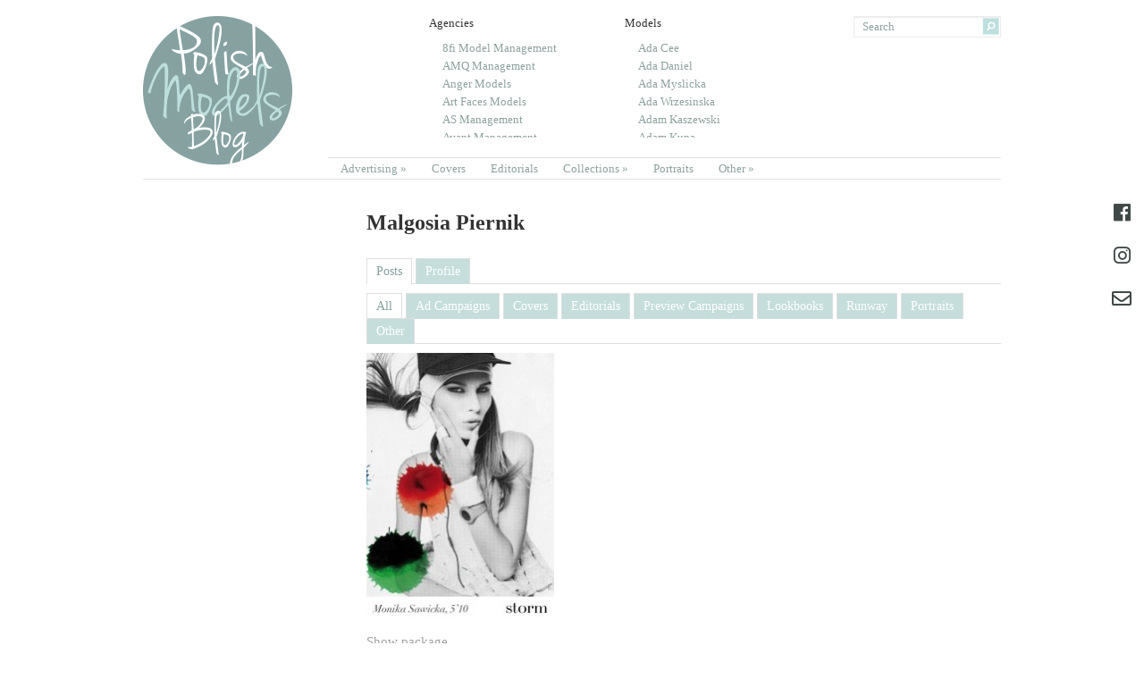

--- FILE ---
content_type: text/html; charset=UTF-8
request_url: https://polishmodelsblog.com/models/malgosia-piernik-2/
body_size: 52017
content:
<!DOCTYPE html>
<html lang="en-US">
<head>
<meta charset="UTF-8" />
<title>Malgosia Piernik | Model | </title>
<link rel="profile" href="http://gmpg.org/xfn/11" />
<link rel="stylesheet" type="text/css" media="all" href="https://polishmodelsblog.com/wp-content/themes/imbalance2/style.css" />
<link rel="pingback" href="https://polishmodelsblog.com/xmlrpc.php" />

	<style type="text/css">
		#fancybox-close{right:-15px;top:-15px}
		div#fancybox-content{border-color:#FFFFFF}
		div#fancybox-title{background-color:#FFFFFF}
		div#fancybox-outer{background-color:#FFFFFF}
		div#fancybox-title-inside{color:#333333}
	</style>

	<link rel='dns-prefetch' href='//s.w.org' />
<link rel="alternate" type="application/rss+xml" title=" &raquo; Feed" href="https://polishmodelsblog.com/feed/" />
<link rel="alternate" type="application/rss+xml" title=" &raquo; Malgosia Piernik Model Feed" href="https://polishmodelsblog.com/models/malgosia-piernik-2/feed/" />
		<script type="text/javascript">
			window._wpemojiSettings = {"baseUrl":"https:\/\/s.w.org\/images\/core\/emoji\/11\/72x72\/","ext":".png","svgUrl":"https:\/\/s.w.org\/images\/core\/emoji\/11\/svg\/","svgExt":".svg","source":{"concatemoji":"https:\/\/polishmodelsblog.com\/wp-includes\/js\/wp-emoji-release.min.js?ver=4.9.13"}};
			!function(a,b,c){function d(a,b){var c=String.fromCharCode;l.clearRect(0,0,k.width,k.height),l.fillText(c.apply(this,a),0,0);var d=k.toDataURL();l.clearRect(0,0,k.width,k.height),l.fillText(c.apply(this,b),0,0);var e=k.toDataURL();return d===e}function e(a){var b;if(!l||!l.fillText)return!1;switch(l.textBaseline="top",l.font="600 32px Arial",a){case"flag":return!(b=d([55356,56826,55356,56819],[55356,56826,8203,55356,56819]))&&(b=d([55356,57332,56128,56423,56128,56418,56128,56421,56128,56430,56128,56423,56128,56447],[55356,57332,8203,56128,56423,8203,56128,56418,8203,56128,56421,8203,56128,56430,8203,56128,56423,8203,56128,56447]),!b);case"emoji":return b=d([55358,56760,9792,65039],[55358,56760,8203,9792,65039]),!b}return!1}function f(a){var c=b.createElement("script");c.src=a,c.defer=c.type="text/javascript",b.getElementsByTagName("head")[0].appendChild(c)}var g,h,i,j,k=b.createElement("canvas"),l=k.getContext&&k.getContext("2d");for(j=Array("flag","emoji"),c.supports={everything:!0,everythingExceptFlag:!0},i=0;i<j.length;i++)c.supports[j[i]]=e(j[i]),c.supports.everything=c.supports.everything&&c.supports[j[i]],"flag"!==j[i]&&(c.supports.everythingExceptFlag=c.supports.everythingExceptFlag&&c.supports[j[i]]);c.supports.everythingExceptFlag=c.supports.everythingExceptFlag&&!c.supports.flag,c.DOMReady=!1,c.readyCallback=function(){c.DOMReady=!0},c.supports.everything||(h=function(){c.readyCallback()},b.addEventListener?(b.addEventListener("DOMContentLoaded",h,!1),a.addEventListener("load",h,!1)):(a.attachEvent("onload",h),b.attachEvent("onreadystatechange",function(){"complete"===b.readyState&&c.readyCallback()})),g=c.source||{},g.concatemoji?f(g.concatemoji):g.wpemoji&&g.twemoji&&(f(g.twemoji),f(g.wpemoji)))}(window,document,window._wpemojiSettings);
		</script>
		<style type="text/css">
img.wp-smiley,
img.emoji {
	display: inline !important;
	border: none !important;
	box-shadow: none !important;
	height: 1em !important;
	width: 1em !important;
	margin: 0 .07em !important;
	vertical-align: -0.1em !important;
	background: none !important;
	padding: 0 !important;
}
</style>
<link rel='stylesheet' id='dcwp_plugin_admin_dcsmt_css-css'  href='http://polishmodelsblog.com/wp-content/plugins/social-media-tabs/css/admin.css?ver=4.9.13' type='text/css' media='all' />
<link rel='stylesheet' id='ssb-ui-style-css'  href='https://polishmodelsblog.com/wp-content/plugins/sticky-side-buttons/assets/css/ssb-ui-style.css?ver=4.9.13' type='text/css' media='all' />
<style id='ssb-ui-style-inline-css' type='text/css'>
#ssb-btn-0{background: ;}
#ssb-btn-0:hover{background:rgba(0,0,0,0.9);}
#ssb-btn-0 a{color: #404948;}
.ssb-share-btn,.ssb-share-btn .ssb-social-popup{background:;color:#404948}.ssb-share-btn:hover{background:rgba(0,0,0,0.9);}.ssb-share-btn a{color:#404948 !important;}#ssb-btn-1{background: ;}
#ssb-btn-1:hover{background:rgba(0,0,0,0.9);}
#ssb-btn-1 a{color: #404948;}
#ssb-btn-2{background: ;}
#ssb-btn-2:hover{background:rgba(0,0,0,0.9);}
#ssb-btn-2 a{color: #404948;}

</style>
<link rel='stylesheet' id='ssb-fontawesome-css'  href='https://polishmodelsblog.com/wp-content/plugins/sticky-side-buttons/assets/css/font-awesome.css?ver=4.9.13' type='text/css' media='all' />
<link rel='stylesheet' id='taxonomy-image-plugin-public-css'  href='https://polishmodelsblog.com/wp-content/plugins/taxonomy-images/css/style.css?ver=0.9.6' type='text/css' media='screen' />
<link rel='stylesheet' id='fancybox-css'  href='https://polishmodelsblog.com/wp-content/plugins/fancybox-for-wordpress/fancybox/fancybox.css?ver=4.9.13' type='text/css' media='all' />
<script type='text/javascript' src='https://polishmodelsblog.com/wp-content/themes/imbalance2/libs/jquery-1.6.1.min.js?ver=4.9.13'></script>
<script type='text/javascript' src='https://polishmodelsblog.com/wp-content/themes/imbalance2/libs/jquery.masonry.min.js?ver=4.9.13'></script>
<script type='text/javascript' src='https://polishmodelsblog.com/wp-content/themes/imbalance2/libs/jquery-ui.custom.min.js?ver=4.9.13'></script>
<script type='text/javascript' src='https://polishmodelsblog.com/wp-content/themes/imbalance2/libs/hogan-2.0.0.js?ver=4.9.13'></script>
<script type='text/javascript' src='https://polishmodelsblog.com/wp-content/themes/imbalance2/libs/typeahead.min.js?ver=4.9.13'></script>
<script type='text/javascript' src='https://polishmodelsblog.com/wp-content/themes/imbalance2/libs/jquery.easytabs.min.js?ver=4.9.13'></script>
<script type='text/javascript' src='https://polishmodelsblog.com/wp-content/themes/imbalance2/libs/jquery.infinitescroll.min.js?ver=4.9.13'></script>
<script type='text/javascript' src='https://polishmodelsblog.com/wp-content/plugins/social-media-tabs/js/jquery.dcsmt.1.0.js?ver=4.9.13'></script>
<script type='text/javascript'>
/* <![CDATA[ */
var ssb_ui_data = {"z_index":"1"};
/* ]]> */
</script>
<script type='text/javascript' src='https://polishmodelsblog.com/wp-content/plugins/sticky-side-buttons/assets/js/ssb-ui-js.js?ver=4.9.13'></script>
<link rel='https://api.w.org/' href='https://polishmodelsblog.com/wp-json/' />
<link rel="EditURI" type="application/rsd+xml" title="RSD" href="https://polishmodelsblog.com/xmlrpc.php?rsd" />
<link rel="wlwmanifest" type="application/wlwmanifest+xml" href="https://polishmodelsblog.com/wp-includes/wlwmanifest.xml" /> 
<meta name="generator" content="WordPress 4.9.13" />

<!-- Fancybox for WordPress v3.0.4 -->
<script type="text/javascript">
jQuery(function(){

jQuery.fn.getTitle = function() { // Copy the title of every IMG tag and add it to its parent A so that fancybox can show titles
	var arr = jQuery("a.fancybox");
	jQuery.each(arr, function() {
		var title = jQuery(this).children("img").attr("title");
		jQuery(this).attr('title',title);
	})
}

// Supported file extensions
var thumbnails = jQuery("a:has(img)").not(".nolightbox").filter( function() { return /\.(jpe?g|png|gif|bmp)$/i.test(jQuery(this).attr('href')) });

thumbnails.addClass("fancybox").attr("rel","fancybox").getTitle();
jQuery("a.fancybox").fancybox({
	'cyclic': false,
	'autoScale': true,
	'padding': 10,
	'opacity': true,
	'speedIn': 500,
	'speedOut': 500,
	'changeSpeed': 300,
	'overlayShow': true,
	'overlayOpacity': "0.3",
	'overlayColor': "#666666",
	'titleShow': true,
	'titlePosition': 'inside',
	'enableEscapeButton': true,
	'showCloseButton': true,
	'showNavArrows': true,
	'hideOnOverlayClick': true,
	'hideOnContentClick': false,
	'width': 560,
	'height': 340,
	'transitionIn': "fade",
	'transitionOut': "fade",
	'centerOnScroll': true
});


})
</script>
<!-- END Fancybox for WordPress -->

	<link rel="stylesheet" href="https://polishmodelsblog.com/wp-content/plugins/social-media-tabs/css/dcsmt.css" type="text/css" media="screen"  />		<style type="text/css" id="wp-custom-css">
			#ssb-container ul li span {
	font-size: 22px;
}

.ssb-light-hover #ssb-btn-0:hover,
.ssb-light-hover #ssb-btn-1:hover {
	background-color: rgba(0,0,0,0.3);
}

.single-agency #content .notpaid .notpaid_info {
    width: 500px;
	max-width: 100%;
	background: rgba(255,255,255,0.8);
    height: auto;
}		</style>
	
	<!-- Easy FancyBox 1.5.6 using FancyBox 1.3.6 - RavanH (http://status301.net/wordpress-plugins/easy-fancybox/) -->
	<script type="text/javascript">
	/* <![CDATA[ */
	var fb_timeout = null;
	var fb_opts = { 'overlayShow' : true, 'hideOnOverlayClick' : true, 'showCloseButton' : true, 'centerOnScroll' : true, 'enableEscapeButton' : true, 'autoScale' : true };
	var easy_fancybox_handler = function(){
	/* IMG */
	var fb_IMG_select = 'a[href*=".jpg"]:not(.nofancybox), area[href*=".jpg"]:not(.nofancybox), a[href*=".jpeg"]:not(.nofancybox), area[href*=".jpeg"]:not(.nofancybox), a[href*=".png"]:not(.nofancybox), area[href*=".png"]:not(.nofancybox)';
	jQuery(fb_IMG_select).addClass('fancybox');
	var fb_IMG_sections = jQuery('div.gallery ');
	fb_IMG_sections.each(function() { jQuery(this).find(fb_IMG_select).attr('rel', 'gallery-' + fb_IMG_sections.index(this)); });
	jQuery('a.fancybox, area.fancybox, li.fancybox a:not(li.nofancybox a)').fancybox( jQuery.extend({}, fb_opts, { 'transitionIn' : 'elastic', 'easingIn' : 'easeOutBack', 'transitionOut' : 'elastic', 'easingOut' : 'easeInBack', 'opacity' : false, 'hideOnContentClick' : false, 'titleShow' : true, 'titlePosition' : 'over', 'titleFromAlt' : true, 'showNavArrows' : true, 'enableKeyboardNav' : true, 'cyclic' : false }) );
	/* Auto-click */ 
	jQuery('#fancybox-auto').trigger('click');
	}
	/* ]]> */
	</script>
	<style type="text/css">
.fancybox-hidden{display:none}.rtl #fancybox-left{left:auto;right:0px}.rtl #fancybox-right{left:0px;right:auto}.rtl #fancybox-right-ico{background-position:-40px -30px}.rtl #fancybox-left-ico{background-position:-40px -60px}.rtl .fancybox-title-over{text-align:right}.rtl #fancybox-left-ico,.rtl #fancybox-right-ico{right:-9999px}.rtl #fancybox-right:hover span{right:auto;left:20px}.rtl #fancybox-left:hover span{right:20px}#fancybox-img{max-width:none;max-height:none}
	</style>
	<!--[if lt IE 8]>            
		<style type="text/css">
.fancybox-ie6 #fancybox-close{background:transparent;filter:progid:DXImageTransform.Microsoft.AlphaImageLoader(src="https://polishmodelsblog.com/wp-content/plugins/easy-fancybox/fancybox/fancy_close.png",sizingMethod="scale")}
.fancybox-ie6 #fancybox-left-ico{background:transparent;filter:progid:DXImageTransform.Microsoft.AlphaImageLoader(src="https://polishmodelsblog.com/wp-content/plugins/easy-fancybox/fancybox/fancy_nav_left.png",sizingMethod="scale")}
.fancybox-ie6 #fancybox-right-ico{background:transparent;filter:progid:DXImageTransform.Microsoft.AlphaImageLoader(src="https://polishmodelsblog.com/wp-content/plugins/easy-fancybox/fancybox/fancy_nav_right.png",sizingMethod="scale")}
.fancybox-ie6 #fancybox-title-over{background:transparent;filter:progid:DXImageTransform.Microsoft.AlphaImageLoader(src="https://polishmodelsblog.com/wp-content/plugins/easy-fancybox/fancybox/fancy_title_over.png",sizingMethod="scale");zoom:1}
.fancybox-ie6 #fancybox-title-float-left{background:transparent;filter:progid:DXImageTransform.Microsoft.AlphaImageLoader(src="https://polishmodelsblog.com/wp-content/plugins/easy-fancybox/fancybox/fancy_title_left.png",sizingMethod="scale")}
.fancybox-ie6 #fancybox-title-float-main{background:transparent;filter:progid:DXImageTransform.Microsoft.AlphaImageLoader(src="https://polishmodelsblog.com/wp-content/plugins/easy-fancybox/fancybox/fancy_title_main.png",sizingMethod="scale")}
.fancybox-ie6 #fancybox-title-float-right{background:transparent;filter:progid:DXImageTransform.Microsoft.AlphaImageLoader(src="https://polishmodelsblog.com/wp-content/plugins/easy-fancybox/fancybox/fancy_title_right.png",sizingMethod="scale")}
.fancybox-ie6 #fancybox-bg-w,.fancybox-ie6 #fancybox-bg-e,.fancybox-ie6 #fancybox-left,.fancybox-ie6 #fancybox-right,#fancybox-hide-sel-frame{height:expression(this.parentNode.clientHeight+"px")}
#fancybox-loading.fancybox-ie6{position:absolute;margin-top:0;top:expression((-20+(document.documentElement.clientHeight ? document.documentElement.clientHeight/2 : document.body.clientHeight/2)+(ignoreMe=document.documentElement.scrollTop ? document.documentElement.scrollTop : document.body.scrollTop))+"px")}
#fancybox-loading.fancybox-ie6 div{background:transparent;filter:progid:DXImageTransform.Microsoft.AlphaImageLoader(src="https://polishmodelsblog.com/wp-content/plugins/easy-fancybox/fancybox/fancy_loading.png", sizingMethod="scale")}
.fancybox-ie #fancybox-bg-n{filter:progid:DXImageTransform.Microsoft.AlphaImageLoader(src="https://polishmodelsblog.com/wp-content/plugins/easy-fancybox/fancybox/fancy_shadow_n.png",sizingMethod="scale")}
.fancybox-ie #fancybox-bg-ne{filter:progid:DXImageTransform.Microsoft.AlphaImageLoader(src="https://polishmodelsblog.com/wp-content/plugins/easy-fancybox/fancybox/fancy_shadow_ne.png",sizingMethod="scale")}
.fancybox-ie #fancybox-bg-e{filter:progid:DXImageTransform.Microsoft.AlphaImageLoader(src="https://polishmodelsblog.com/wp-content/plugins/easy-fancybox/fancybox/fancy_shadow_e.png",sizingMethod="scale")}
.fancybox-ie #fancybox-bg-se{filter:progid:DXImageTransform.Microsoft.AlphaImageLoader(src="https://polishmodelsblog.com/wp-content/plugins/easy-fancybox/fancybox/fancy_shadow_se.png",sizingMethod="scale")}
.fancybox-ie #fancybox-bg-s{filter:progid:DXImageTransform.Microsoft.AlphaImageLoader(src="https://polishmodelsblog.com/wp-content/plugins/easy-fancybox/fancybox/fancy_shadow_s.png",sizingMethod="scale")}
.fancybox-ie #fancybox-bg-sw{filter:progid:DXImageTransform.Microsoft.AlphaImageLoader(src="https://polishmodelsblog.com/wp-content/plugins/easy-fancybox/fancybox/fancy_shadow_sw.png",sizingMethod="scale")}
.fancybox-ie #fancybox-bg-w{filter:progid:DXImageTransform.Microsoft.AlphaImageLoader(src="https://polishmodelsblog.com/wp-content/plugins/easy-fancybox/fancybox/fancy_shadow_w.png",sizingMethod="scale")}
.fancybox-ie #fancybox-bg-nw{filter:progid:DXImageTransform.Microsoft.AlphaImageLoader(src="https://polishmodelsblog.com/wp-content/plugins/easy-fancybox/fancybox/fancy_shadow_nw.png",sizingMethod="scale")}
		</style>
	<![endif]-->
	<!--[if IE 8]>            
		<style type="text/css">
.fancybox-ie #fancybox-bg-n{-ms-filter:'progid:DXImageTransform.Microsoft.AlphaImageLoader(src="https://polishmodelsblog.com/wp-content/plugins/easy-fancybox/fancybox/fancy_shadow_n.png",sizingMethod="scale")'}
.fancybox-ie #fancybox-bg-ne{-ms-filter:'progid:DXImageTransform.Microsoft.AlphaImageLoader(src="https://polishmodelsblog.com/wp-content/plugins/easy-fancybox/fancybox/fancy_shadow_ne.png",sizingMethod="scale")'}
.fancybox-ie #fancybox-bg-e{-ms-filter:'progid:DXImageTransform.Microsoft.AlphaImageLoader(src="https://polishmodelsblog.com/wp-content/plugins/easy-fancybox/fancybox/fancy_shadow_e.png",sizingMethod="scale")'}
.fancybox-ie #fancybox-bg-se{-ms-filter:'progid:DXImageTransform.Microsoft.AlphaImageLoader(src="https://polishmodelsblog.com/wp-content/plugins/easy-fancybox/fancybox/fancy_shadow_se.png",sizingMethod="scale")'}
.fancybox-ie #fancybox-bg-s{-ms-filter:'progid:DXImageTransform.Microsoft.AlphaImageLoader(src="https://polishmodelsblog.com/wp-content/plugins/easy-fancybox/fancybox/fancy_shadow_s.png",sizingMethod="scale")'}
.fancybox-ie #fancybox-bg-sw{-ms-filter:'progid:DXImageTransform.Microsoft.AlphaImageLoader(src="https://polishmodelsblog.com/wp-content/plugins/easy-fancybox/fancybox/fancy_shadow_sw.png",sizingMethod="scale")'}
.fancybox-ie #fancybox-bg-w{-ms-filter:'progid:DXImageTransform.Microsoft.AlphaImageLoader(src="https://polishmodelsblog.com/wp-content/plugins/easy-fancybox/fancybox/fancy_shadow_w.png",sizingMethod="scale")'}
.fancybox-ie #fancybox-bg-nw{-ms-filter:'progid:DXImageTransform.Microsoft.AlphaImageLoader(src="https://polishmodelsblog.com/wp-content/plugins/easy-fancybox/fancybox/fancy_shadow_nw.png",sizingMethod="scale")'}
		</style>
	<![endif]-->

<style type="text/css">
/* color from theme options */
body, input, textarea { font-family: Georgia, "Times New Roman", Serif; }
a, .menu a:hover, #nav-above a:hover, #footer a:hover, .entry-meta a:hover { color: #8ea2a0; }
.fetch:hover { background: #8ea2a0; }
blockquote { border-color: #8ea2a0; }
.menu ul .current-menu-item a { color: #8ea2a0; }
#respond .form-submit input { background: #8ea2a0; }

/* fluid grid */
.wrapper { width: 960px; margin: 0 auto; }

.box .texts { border: 20px solid #8ea2a0; background: #8ea2a0;  }
.box .categories { padding-top: 15px; }
</style>
<script type="text/javascript">
$(document).ready(function() {
	// shortcodes
	$('.wide').detach().appendTo('#wides');
	$('.aside').detach().appendTo('.entry-aside');

	// fluid grid
	
	// search
	$(document).ready(function() {
		$('#s').val('Search');
	});

	$('#s').bind('focus', function() {
		$(this).css('border-color', '#8ea2a0');
		if ($(this).val() == 'Search') $(this).val('');
	});

	$('#s').bind('blur', function() {
		$(this).css('border-color', '#DEDFE0');
		if ($(this).val() == '') $(this).val('Search');
	});

	// grid
	$('#boxes').imagesLoaded(function(){
		$('#boxes').addClass('loaded').masonry({
			itemSelector: '.box',
			columnWidth: 210,
			gutterWidth: 40
		});
	});

	$('#related').imagesLoaded(function(){
		$('#related').masonry({
			itemSelector: '.box',
			columnWidth: 210,
			gutterWidth: 40
		});
	});
	
	$('.texts').live({
		'mouseenter': function() {
			if ($(this).height() < $(this).find('.abs').height()) {
				$(this).height($(this).find('.abs').height());
			}
			$(this).stop(true, true).animate({
				'opacity': '1',
				'filter': 'alpha(opacity=100)'
			}, 0);
		},
		'mouseleave': function() {
			$(this).stop(true, true).animate({
				'opacity': '0',
				'filter': 'alpha(opacity=0)'
			}, 0);
		}
	});

	// comments
	$('.comment-form-author label').hide();
	$('.comment-form-author span').hide();
	$('.comment-form-email label').hide();
	$('.comment-form-email span').hide();
	$('.comment-form-url label').hide();
	$('.comment-form-comment label').hide();

	if ($('.comment-form-author input').val() == '')
	{
		$('.comment-form-author input').val('Name (required)');
	}
	if ($('.comment-form-email input').val() == '')
	{
		$('.comment-form-email input').val('Email (required)');
	}
	if ($('.comment-form-url input').val() == '')
	{
		$('.comment-form-url input').val('URL');
	}
	if ($('.comment-form-comment textarea').html() == '')
	{
		$('.comment-form-comment textarea').html('Your message');
	}
	
	$('.comment-form-author input').bind('focus', function() {
		$(this).css('border-color', '#8ea2a0').css('color', '#333');
		if ($(this).val() == 'Name (required)') $(this).val('');
	});
	$('.comment-form-author input').bind('blur', function() {
		$(this).css('border-color', '#ccc').css('color', '#6b6b6b');
		if ($(this).val().trim() == '') $(this).val('Name (required)');
	});
	$('.comment-form-email input').bind('focus', function() {
		$(this).css('border-color', '#8ea2a0').css('color', '#333');
		if ($(this).val() == 'Email (required)') $(this).val('');
	});
	$('.comment-form-email input').bind('blur', function() {
		$(this).css('border-color', '#ccc').css('color', '#6b6b6b');
		if ($(this).val().trim() == '') $(this).val('Email (required)');
	});
	$('.comment-form-url input').bind('focus', function() {
		$(this).css('border-color', '#8ea2a0').css('color', '#333');
		if ($(this).val() == 'URL') $(this).val('');
	});
	$('.comment-form-url input').bind('blur', function() {
		$(this).css('border-color', '#ccc').css('color', '#6b6b6b');
		if ($(this).val().trim() == '') $(this).val('URL');
	});
	$('.comment-form-comment textarea').bind('focus', function() {
		$(this).css('border-color', '#8ea2a0').css('color', '#333');
		if ($(this).val() == 'Your message') $(this).val('');
	});
	$('.comment-form-comment textarea').bind('blur', function() {
		$(this).css('border-color', '#ccc').css('color', '#6b6b6b');
		if ($(this).val().trim() == '') $(this).val('Your message');
	});
	$('#commentform').bind('submit', function(e) {
		if ($('.comment-form-author input').val() == 'Name (required)')
		{
			$('.comment-form-author input').val('');
		}
		if ($('.comment-form-email input').val() == 'Email (required)')
		{
			$('.comment-form-email input').val('');
		}
		if ($('.comment-form-url input').val() == 'URL')
		{
			$('.comment-form-url input').val('');
		}
		if ($('.comment-form-comment textarea').val() == 'Your message')
		{
			$('.comment-form-comment textarea').val('');
		}
	})

	$('.commentlist li div').bind('mouseover', function() {
		var reply = $(this).find('.reply')[0];
		$(reply).find('.comment-reply-link').show();
	});

	$('.commentlist li div').bind('mouseout', function() {
		var reply = $(this).find('.reply')[0];
		$(reply).find('.comment-reply-link').hide();
	});
    $('#searchform #s').typeahead({
        name: 'models',
        local: [{"value":"Ada Cee","tokens":["Ada","Cee"],"name":"Ada Cee","link":"https:\/\/polishmodelsblog.com\/models\/ada-cee-2\/"},{"value":"Ada Daniel","tokens":["Ada","Daniel"],"name":"Ada Daniel","link":"https:\/\/polishmodelsblog.com\/models\/ada-daniel\/"},{"value":"Ada Myslicka","tokens":["Ada","Myslicka"],"name":"Ada Myslicka","link":"https:\/\/polishmodelsblog.com\/models\/ada-myslicka-2\/"},{"value":"Ada Wrzesinska","tokens":["Ada","Wrzesinska"],"name":"Ada Wrzesinska","link":"https:\/\/polishmodelsblog.com\/models\/ada-wrzesinska-2\/"},{"value":"Adam Kaszewski","tokens":["Adam","Kaszewski"],"name":"Adam Kaszewski","link":"https:\/\/polishmodelsblog.com\/models\/adam-kaszewski-2\/"},{"value":"Adam Kuna","tokens":["Adam","Kuna"],"name":"Adam Kuna","link":"https:\/\/polishmodelsblog.com\/models\/adam-kuna\/"},{"value":"Adam Link","tokens":["Adam","Link"],"name":"Adam Link","link":"https:\/\/polishmodelsblog.com\/models\/adam-link-2\/"},{"value":"Adam Niedzielski","tokens":["Adam","Niedzielski"],"name":"Adam Niedzielski","link":"https:\/\/polishmodelsblog.com\/models\/adam-niedzielski-2\/"},{"value":"Adam Niezgodka","tokens":["Adam","Niezgodka"],"name":"Adam Niezgodka","link":"https:\/\/polishmodelsblog.com\/models\/adam-niezgodka-2\/"},{"value":"Adam Wietrzynski","tokens":["Adam","Wietrzynski"],"name":"Adam Wietrzynski","link":"https:\/\/polishmodelsblog.com\/models\/adam-wietrzynski-2\/"},{"value":"Adam Wilk","tokens":["Adam","Wilk"],"name":"Adam Wilk","link":"https:\/\/polishmodelsblog.com\/models\/adam-wilk-2\/"},{"value":"Adam Zakrzewski","tokens":["Adam","Zakrzewski"],"name":"Adam Zakrzewski","link":"https:\/\/polishmodelsblog.com\/models\/adam-zakrzewski\/"},{"value":"Adri Barbarewicz","tokens":["Adri","Barbarewicz"],"name":"Adri Barbarewicz","link":"https:\/\/polishmodelsblog.com\/models\/adri-barbarewicz-2\/"},{"value":"Adrian Dudzinski","tokens":["Adrian","Dudzinski"],"name":"Adrian Dudzinski","link":"https:\/\/polishmodelsblog.com\/models\/adrian-dudzinski\/"},{"value":"Adrian Grygianiec","tokens":["Adrian","Grygianiec"],"name":"Adrian Grygianiec","link":"https:\/\/polishmodelsblog.com\/models\/adrian-grygianiec-2\/"},{"value":"Adrian Ottus Otto","tokens":["Adrian","Ottus","Otto"],"name":"Adrian Ottus Otto","link":"https:\/\/polishmodelsblog.com\/models\/adrian-ottus-otto\/"},{"value":"Adrian Wlodarski","tokens":["Adrian","Wlodarski"],"name":"Adrian Wlodarski","link":"https:\/\/polishmodelsblog.com\/models\/adrian-wlodarski-2\/"},{"value":"Adrianna Idzik","tokens":["Adrianna","Idzik"],"name":"Adrianna Idzik","link":"https:\/\/polishmodelsblog.com\/models\/adrianna-idzik\/"},{"value":"Adrianna Koscielna","tokens":["Adrianna","Koscielna"],"name":"Adrianna Koscielna","link":"https:\/\/polishmodelsblog.com\/models\/adrianna-koscielna-2\/"},{"value":"Adrianna Platek","tokens":["Adrianna","Platek"],"name":"Adrianna Platek","link":"https:\/\/polishmodelsblog.com\/models\/adrianna-platek-2\/"},{"value":"Adrianna Roslaniec","tokens":["Adrianna","Roslaniec"],"name":"Adrianna Roslaniec","link":"https:\/\/polishmodelsblog.com\/models\/adrianna-roslaniec-2\/"},{"value":"Adrianna Zajdler","tokens":["Adrianna","Zajdler"],"name":"Adrianna Zajdler","link":"https:\/\/polishmodelsblog.com\/models\/adrianna-zajdler-2\/"},{"value":"Aga Cioska","tokens":["Aga","Cioska"],"name":"Aga Cioska","link":"https:\/\/polishmodelsblog.com\/models\/aga-cioska\/"},{"value":"Aga Wojtasik","tokens":["Aga","Wojtasik"],"name":"Aga Wojtasik","link":"https:\/\/polishmodelsblog.com\/models\/aga-wojtasik\/"},{"value":"Agata Agatte Cwalina","tokens":["Agata","Agatte","Cwalina"],"name":"Agata Agatte Cwalina","link":"https:\/\/polishmodelsblog.com\/models\/agata-agatte-cwalina-2\/"},{"value":"Agata Goreczka","tokens":["Agata","Goreczka"],"name":"Agata Goreczka","link":"https:\/\/polishmodelsblog.com\/models\/agata-goreczka\/"},{"value":"Agata Grzeczny","tokens":["Agata","Grzeczny"],"name":"Agata Grzeczny","link":"https:\/\/polishmodelsblog.com\/models\/agata-grzeczny\/"},{"value":"Agata Rudko","tokens":["Agata","Rudko"],"name":"Agata Rudko","link":"https:\/\/polishmodelsblog.com\/models\/agata-rudko-2\/"},{"value":"Agata Szewiola","tokens":["Agata","Szewiola"],"name":"Agata Szewiola","link":"https:\/\/polishmodelsblog.com\/models\/agata-szewiola-2\/"},{"value":"Agata Wozniak","tokens":["Agata","Wozniak"],"name":"Agata Wozniak","link":"https:\/\/polishmodelsblog.com\/models\/agata-wozniak-2\/"},{"value":"Agnes Buzala","tokens":["Agnes","Buzala"],"name":"Agnes Buzala","link":"https:\/\/polishmodelsblog.com\/models\/agnes-buzala-2\/"},{"value":"Agnes Dragon","tokens":["Agnes","Dragon"],"name":"Agnes Dragon","link":"https:\/\/polishmodelsblog.com\/models\/agnes-dragon-2\/"},{"value":"Agnes Pulapa","tokens":["Agnes","Pulapa"],"name":"Agnes Pulapa","link":"https:\/\/polishmodelsblog.com\/models\/agnes-pulapa-2\/"},{"value":"Agnes Sokolowska","tokens":["Agnes","Sokolowska"],"name":"Agnes Sokolowska","link":"https:\/\/polishmodelsblog.com\/models\/agnes-sokolowska-2\/"},{"value":"Agnieszka Angie Angielska","tokens":["Agnieszka","Angie","Angielska"],"name":"Agnieszka Angie Angielska","link":"https:\/\/polishmodelsblog.com\/models\/angie-angielska-2\/"},{"value":"Agnieszka Gasiorek","tokens":["Agnieszka","Gasiorek"],"name":"Agnieszka Gasiorek","link":"https:\/\/polishmodelsblog.com\/models\/agnieszka-gasiorek-2\/"},{"value":"Agnieszka Golebiewska","tokens":["Agnieszka","Golebiewska"],"name":"Agnieszka Golebiewska","link":"https:\/\/polishmodelsblog.com\/models\/agnieszka-golebiewska\/"},{"value":"Agnieszka Materka","tokens":["Agnieszka","Materka"],"name":"Agnieszka Materka","link":"https:\/\/polishmodelsblog.com\/models\/agnieszka-materka\/"},{"value":"Agnieszka Nessy Kierznikiewicz","tokens":["Agnieszka","Nessy","Kierznikiewicz"],"name":"Agnieszka Nessy Kierznikiewicz","link":"https:\/\/polishmodelsblog.com\/models\/agnieszka-nessy-kierznikiewicz\/"},{"value":"Agnieszka Rzezinowska","tokens":["Agnieszka","Rzezinowska"],"name":"Agnieszka Rzezinowska","link":"https:\/\/polishmodelsblog.com\/models\/agnieszka-rzezinowska-2\/"},{"value":"Agnieszka Szajerka","tokens":["Agnieszka","Szajerka"],"name":"Agnieszka Szajerka","link":"https:\/\/polishmodelsblog.com\/models\/agnieszka-szajerka-2\/"},{"value":"Agnieszka Wesolowska Szubert","tokens":["Agnieszka","Wesolowska","Szubert"],"name":"Agnieszka Wesolowska Szubert","link":"https:\/\/polishmodelsblog.com\/models\/agnieszka-wesolowska-szubert\/"},{"value":"Ala Keller","tokens":["Ala","Keller"],"name":"Ala Keller","link":"https:\/\/polishmodelsblog.com\/models\/ala-keller-2\/"},{"value":"Ala Sekula","tokens":["Ala","Sekula"],"name":"Ala Sekula","link":"https:\/\/polishmodelsblog.com\/models\/ala-sekula-2\/"},{"value":"Alan Wojcieszak","tokens":["Alan","Wojcieszak"],"name":"Alan Wojcieszak","link":"https:\/\/polishmodelsblog.com\/models\/alan-wojcieszak-2\/"},{"value":"Alek Chylinski","tokens":["Alek","Chylinski"],"name":"Alek Chylinski","link":"https:\/\/polishmodelsblog.com\/models\/alek-chylinski\/"},{"value":"Aleks Marcinkiewicz","tokens":["Aleks","Marcinkiewicz"],"name":"Aleks Marcinkiewicz","link":"https:\/\/polishmodelsblog.com\/models\/aleks-marcinkiewicz\/"},{"value":"Aleksander Dynowski","tokens":["Aleksander","Dynowski"],"name":"Aleksander Dynowski","link":"https:\/\/polishmodelsblog.com\/models\/aleksander-dynowski\/"},{"value":"Aleksander Kotlowski","tokens":["Aleksander","Kotlowski"],"name":"Aleksander Kotlowski","link":"https:\/\/polishmodelsblog.com\/models\/aleksander-kotlowski\/"},{"value":"Aleksander Lukowski","tokens":["Aleksander","Lukowski"],"name":"Aleksander Lukowski","link":"https:\/\/polishmodelsblog.com\/models\/aleksander-lukowski\/"},{"value":"Aleksander Rutkowski","tokens":["Aleksander","Rutkowski"],"name":"Aleksander Rutkowski","link":"https:\/\/polishmodelsblog.com\/models\/aleksander-rutkowski\/"},{"value":"Aleksandra Dziduch","tokens":["Aleksandra","Dziduch"],"name":"Aleksandra Dziduch","link":"https:\/\/polishmodelsblog.com\/models\/aleksandra-dziduch\/"},{"value":"Aleksandra Flasz","tokens":["Aleksandra","Flasz"],"name":"Aleksandra Flasz","link":"https:\/\/polishmodelsblog.com\/models\/aleksandra-flasz\/"},{"value":"Aleksandra Gworys","tokens":["Aleksandra","Gworys"],"name":"Aleksandra Gworys","link":"https:\/\/polishmodelsblog.com\/models\/aleksandra-gworys-2\/"},{"value":"Aleksandra Kolodziej","tokens":["Aleksandra","Kolodziej"],"name":"Aleksandra Kolodziej","link":"https:\/\/polishmodelsblog.com\/models\/aleksandra-kolodziej-2\/"},{"value":"Aleksandra Marczyk","tokens":["Aleksandra","Marczyk"],"name":"Aleksandra Marczyk","link":"https:\/\/polishmodelsblog.com\/models\/aleksandra-marczyk-2\/"},{"value":"Aleksandra Steplewska","tokens":["Aleksandra","Steplewska"],"name":"Aleksandra Steplewska","link":"https:\/\/polishmodelsblog.com\/models\/aleksandra-steplewska-2\/"},{"value":"Aleksandra Turska","tokens":["Aleksandra","Turska"],"name":"Aleksandra Turska","link":"https:\/\/polishmodelsblog.com\/models\/aleksandra-turska\/"},{"value":"Aleksandra Wodzinska","tokens":["Aleksandra","Wodzinska"],"name":"Aleksandra Wodzinska","link":"https:\/\/polishmodelsblog.com\/models\/aleksandra-wodzinska\/"},{"value":"Aleksandra Wozniak","tokens":["Aleksandra","Wozniak"],"name":"Aleksandra Wozniak","link":"https:\/\/polishmodelsblog.com\/models\/aleksandra-wozniak\/"},{"value":"Alessandra Paduch","tokens":["Alessandra","Paduch"],"name":"Alessandra Paduch","link":"https:\/\/polishmodelsblog.com\/models\/alessandra-paduch-2\/"},{"value":"Alex Brzezinska","tokens":["Alex","Brzezinska"],"name":"Alex Brzezinska","link":"https:\/\/polishmodelsblog.com\/models\/alex-2\/"},{"value":"Alex Kasperowicz","tokens":["Alex","Kasperowicz"],"name":"Alex Kasperowicz","link":"https:\/\/polishmodelsblog.com\/models\/alex-kasperowicz-2\/"},{"value":"Alex Mru Kijania","tokens":["Alex","Mru","Kijania"],"name":"Alex Mru Kijania","link":"https:\/\/polishmodelsblog.com\/models\/alex-mru-2\/"},{"value":"Alex Pawlowicz","tokens":["Alex","Pawlowicz"],"name":"Alex Pawlowicz","link":"https:\/\/polishmodelsblog.com\/models\/alex-pawlowicz-2\/"},{"value":"Alex Szwalek","tokens":["Alex","Szwalek"],"name":"Alex Szwalek","link":"https:\/\/polishmodelsblog.com\/models\/alex-szwalek-2\/"},{"value":"Alexa Kazmierczak","tokens":["Alexa","Kazmierczak"],"name":"Alexa Kazmierczak","link":"https:\/\/polishmodelsblog.com\/models\/alexa-kazmierczak\/"},{"value":"Alexandra Axa Lappo","tokens":["Alexandra","Axa","Lappo"],"name":"Alexandra Axa Lappo","link":"https:\/\/polishmodelsblog.com\/models\/alexandra-axa-lappo\/"},{"value":"Alicja Handy","tokens":["Alicja","Handy"],"name":"Alicja Handy","link":"https:\/\/polishmodelsblog.com\/models\/alicja-handy\/"},{"value":"Alicja Kierczak","tokens":["Alicja","Kierczak"],"name":"Alicja Kierczak","link":"https:\/\/polishmodelsblog.com\/models\/alicja-kierczak-2\/"},{"value":"Alicja Kmietczyk","tokens":["Alicja","Kmietczyk"],"name":"Alicja Kmietczyk","link":"https:\/\/polishmodelsblog.com\/models\/alicja-kmietczyk-2\/"},{"value":"Alicja Kulak","tokens":["Alicja","Kulak"],"name":"Alicja Kulak","link":"https:\/\/polishmodelsblog.com\/models\/alicja-kulak\/"},{"value":"Alicja Macedonska","tokens":["Alicja","Macedonska"],"name":"Alicja Macedonska","link":"https:\/\/polishmodelsblog.com\/models\/alicja-macedonska-2\/"},{"value":"Alicja Muszynska","tokens":["Alicja","Muszynska"],"name":"Alicja Muszynska","link":"https:\/\/polishmodelsblog.com\/models\/alicja-muszynska-2\/"},{"value":"Alicja Owczarek","tokens":["Alicja","Owczarek"],"name":"Alicja Owczarek","link":"https:\/\/polishmodelsblog.com\/models\/alicja-owczarek\/"},{"value":"Alicja Ruchala","tokens":["Alicja","Ruchala"],"name":"Alicja Ruchala","link":"https:\/\/polishmodelsblog.com\/models\/alicja-ruchala-2\/"},{"value":"Alicja Tubilewicz","tokens":["Alicja","Tubilewicz"],"name":"Alicja Tubilewicz","link":"https:\/\/polishmodelsblog.com\/models\/alicja-tubilewicz-2\/"},{"value":"Alicja Zebrowska","tokens":["Alicja","Zebrowska"],"name":"Alicja Zebrowska","link":"https:\/\/polishmodelsblog.com\/models\/alicja-zebrowska\/"},{"value":"Alin Szewczyk","tokens":["Alin","Szewczyk"],"name":"Alin Szewczyk","link":"https:\/\/polishmodelsblog.com\/models\/alin-szewczyk\/"},{"value":"Alina Kolodziejczyk","tokens":["Alina","Kolodziejczyk"],"name":"Alina Kolodziejczyk","link":"https:\/\/polishmodelsblog.com\/models\/alina-kolodziejczyk-2\/"},{"value":"Amadeusz Zak","tokens":["Amadeusz","Zak"],"name":"Amadeusz Zak","link":"https:\/\/polishmodelsblog.com\/models\/amadeusz-zak-2\/"},{"value":"Amanda Streich","tokens":["Amanda","Streich"],"name":"Amanda Streich","link":"https:\/\/polishmodelsblog.com\/models\/amanda-streich-2\/"},{"value":"Amelia Anisiewicz","tokens":["Amelia","Anisiewicz"],"name":"Amelia Anisiewicz","link":"https:\/\/polishmodelsblog.com\/models\/amelia-anisiewicz\/"},{"value":"Amelia Ciwinska","tokens":["Amelia","Ciwinska"],"name":"Amelia Ciwinska","link":"https:\/\/polishmodelsblog.com\/models\/amelia-ciwinska\/"},{"value":"Amelia Cuber","tokens":["Amelia","Cuber"],"name":"Amelia Cuber","link":"https:\/\/polishmodelsblog.com\/models\/amelia-cuber\/"},{"value":"Amelia Drozdowska","tokens":["Amelia","Drozdowska"],"name":"Amelia Drozdowska","link":"https:\/\/polishmodelsblog.com\/models\/amelia-drozdowska\/"},{"value":"Amelia Oramus","tokens":["Amelia","Oramus"],"name":"Amelia Oramus","link":"https:\/\/polishmodelsblog.com\/models\/amelia-oramus\/"},{"value":"Amelia Roman","tokens":["Amelia","Roman"],"name":"Amelia Roman","link":"https:\/\/polishmodelsblog.com\/models\/amelia-roman-2\/"},{"value":"Amelia Wnek","tokens":["Amelia","Wnek"],"name":"Amelia Wnek","link":"https:\/\/polishmodelsblog.com\/models\/amelia-wnek\/"},{"value":"Anastazja Niementowska","tokens":["Anastazja","Niementowska"],"name":"Anastazja Niementowska","link":"https:\/\/polishmodelsblog.com\/models\/anastazja-niementowska-2\/"},{"value":"Anastazja Romel","tokens":["Anastazja","Romel"],"name":"Anastazja Romel","link":"https:\/\/polishmodelsblog.com\/models\/anastazja-romel\/"},{"value":"Anatol Modzelewski","tokens":["Anatol","Modzelewski"],"name":"Anatol Modzelewski","link":"https:\/\/polishmodelsblog.com\/models\/anatol-modzelewski-2\/"},{"value":"Andrzej Pawlowski","tokens":["Andrzej","Pawlowski"],"name":"Andrzej Pawlowski","link":"https:\/\/polishmodelsblog.com\/models\/andrzej-pawlowski\/"},{"value":"Aneta Manka","tokens":["Aneta","Manka"],"name":"Aneta Manka","link":"https:\/\/polishmodelsblog.com\/models\/aneta-manka\/"},{"value":"Aneta Pajak","tokens":["Aneta","Pajak"],"name":"Aneta Pajak","link":"https:\/\/polishmodelsblog.com\/models\/aneta-pajak-2\/"},{"value":"Aneta Zdeb","tokens":["Aneta","Zdeb"],"name":"Aneta Zdeb","link":"https:\/\/polishmodelsblog.com\/models\/aneta-zdeb-2\/"},{"value":"Angel Cierpucha","tokens":["Angel","Cierpucha"],"name":"Angel Cierpucha","link":"https:\/\/polishmodelsblog.com\/models\/angel-cierpucha-2\/"},{"value":"Angela Jurkowlaniec","tokens":["Angela","Jurkowlaniec"],"name":"Angela Jurkowlaniec","link":"https:\/\/polishmodelsblog.com\/models\/angela-jurkowlaniec-2\/"},{"value":"Angelika Banach","tokens":["Angelika","Banach"],"name":"Angelika Banach","link":"https:\/\/polishmodelsblog.com\/models\/angelika-banach-2\/"},{"value":"Angelika Baranska","tokens":["Angelika","Baranska"],"name":"Angelika Baranska","link":"https:\/\/polishmodelsblog.com\/models\/angelika-baranska-2\/"},{"value":"Angelika Floryan","tokens":["Angelika","Floryan"],"name":"Angelika Floryan","link":"https:\/\/polishmodelsblog.com\/models\/angelika-floryan\/"},{"value":"Angelika Fratczak","tokens":["Angelika","Fratczak"],"name":"Angelika Fratczak","link":"https:\/\/polishmodelsblog.com\/models\/angelika-fratczak-2\/"},{"value":"Angelika Maciolek","tokens":["Angelika","Maciolek"],"name":"Angelika Maciolek","link":"https:\/\/polishmodelsblog.com\/models\/angelika-maciolek-2\/"},{"value":"Angelika Paszek","tokens":["Angelika","Paszek"],"name":"Angelika Paszek","link":"https:\/\/polishmodelsblog.com\/models\/angelika-paszek\/"},{"value":"Angelika Skulimowska","tokens":["Angelika","Skulimowska"],"name":"Angelika Skulimowska","link":"https:\/\/polishmodelsblog.com\/models\/angelika-skulimowska\/"},{"value":"Angelika Wierzbicka","tokens":["Angelika","Wierzbicka"],"name":"Angelika Wierzbicka","link":"https:\/\/polishmodelsblog.com\/models\/angelika-wierzbicka-2\/"},{"value":"Angelina Nawojczyk","tokens":["Angelina","Nawojczyk"],"name":"Angelina Nawojczyk","link":"https:\/\/polishmodelsblog.com\/models\/angelina-nawojczyk-2\/"},{"value":"Ania Bielawska","tokens":["Ania","Bielawska"],"name":"Ania Bielawska","link":"https:\/\/polishmodelsblog.com\/models\/ania-bielawska\/"},{"value":"Ania Celary","tokens":["Ania","Celary"],"name":"Ania Celary","link":"https:\/\/polishmodelsblog.com\/models\/ania-celary-2\/"},{"value":"Ania Cybulska","tokens":["Ania","Cybulska"],"name":"Ania Cybulska","link":"https:\/\/polishmodelsblog.com\/models\/ania-cybulska-2\/"},{"value":"Ania Golebiowska","tokens":["Ania","Golebiowska"],"name":"Ania Golebiowska","link":"https:\/\/polishmodelsblog.com\/models\/ania-golebiowska-2\/"},{"value":"Ania Jozwiak","tokens":["Ania","Jozwiak"],"name":"Ania Jozwiak","link":"https:\/\/polishmodelsblog.com\/models\/ania-jozwiak-2\/"},{"value":"Ania Kedzior","tokens":["Ania","Kedzior"],"name":"Ania Kedzior","link":"https:\/\/polishmodelsblog.com\/models\/ania-kedzior-2\/"},{"value":"Ania Kisiel","tokens":["Ania","Kisiel"],"name":"Ania Kisiel","link":"https:\/\/polishmodelsblog.com\/models\/ania-kisiel-2\/"},{"value":"Ania Lagodzinska","tokens":["Ania","Lagodzinska"],"name":"Ania Lagodzinska","link":"https:\/\/polishmodelsblog.com\/models\/ania-lagodzinska-2\/"},{"value":"Ania Minior","tokens":["Ania","Minior"],"name":"Ania Minior","link":"https:\/\/polishmodelsblog.com\/models\/ania-minior-2\/"},{"value":"Ania Porzuczek","tokens":["Ania","Porzuczek"],"name":"Ania Porzuczek","link":"https:\/\/polishmodelsblog.com\/models\/ania-porzuczek-2\/"},{"value":"Ania Rybak","tokens":["Ania","Rybak"],"name":"Ania Rybak","link":"https:\/\/polishmodelsblog.com\/models\/ania-rybak\/"},{"value":"Ania Trubalska","tokens":["Ania","Trubalska"],"name":"Ania Trubalska","link":"https:\/\/polishmodelsblog.com\/models\/ania-trubalska-2\/"},{"value":"Anika Kluk","tokens":["Anika","Kluk"],"name":"Anika Kluk","link":"https:\/\/polishmodelsblog.com\/models\/anika-kluk-2\/"},{"value":"Anita Koroscik","tokens":["Anita","Koroscik"],"name":"Anita Koroscik","link":"https:\/\/polishmodelsblog.com\/models\/anita-koroscik\/"},{"value":"Anja Rubik","tokens":["Anja","Rubik"],"name":"Anja Rubik","link":"https:\/\/polishmodelsblog.com\/models\/anja-rubik-2\/"},{"value":"Anna Cholewa","tokens":["Anna","Cholewa"],"name":"Anna Cholewa","link":"https:\/\/polishmodelsblog.com\/models\/anna-cholewa-2\/"},{"value":"Anna Gomoliszek","tokens":["Anna","Gomoliszek"],"name":"Anna Gomoliszek","link":"https:\/\/polishmodelsblog.com\/models\/anna-gomoliszek\/"},{"value":"Anna Jagodzinska","tokens":["Anna","Jagodzinska"],"name":"Anna Jagodzinska","link":"https:\/\/polishmodelsblog.com\/models\/anna-jagodzinska-2\/"},{"value":"Anna Jaroszewska","tokens":["Anna","Jaroszewska"],"name":"Anna Jaroszewska","link":"https:\/\/polishmodelsblog.com\/models\/anna-jaroszewska-2\/"},{"value":"Anna Maria Olbrycht","tokens":["Anna","Maria","Olbrycht"],"name":"Anna Maria Olbrycht","link":"https:\/\/polishmodelsblog.com\/models\/anna-maria-olbrycht-2\/"},{"value":"Anna Nocon","tokens":["Anna","Nocon"],"name":"Anna Nocon","link":"https:\/\/polishmodelsblog.com\/models\/anna-nocon-2\/"},{"value":"Anna Orman","tokens":["Anna","Orman"],"name":"Anna Orman","link":"https:\/\/polishmodelsblog.com\/models\/anna-orman-2\/"},{"value":"Anna Repetowska","tokens":["Anna","Repetowska"],"name":"Anna Repetowska","link":"https:\/\/polishmodelsblog.com\/models\/anna-repetowska\/"},{"value":"Anna Sakowicz","tokens":["Anna","Sakowicz"],"name":"Anna Sakowicz","link":"https:\/\/polishmodelsblog.com\/models\/anna-sakowicz-2\/"},{"value":"Anna Sikorska","tokens":["Anna","Sikorska"],"name":"Anna Sikorska","link":"https:\/\/polishmodelsblog.com\/models\/anna-sikorska-2\/"},{"value":"Anna Soltan","tokens":["Anna","Soltan"],"name":"Anna Soltan","link":"https:\/\/polishmodelsblog.com\/models\/anna-soltan\/"},{"value":"Anna Szalk","tokens":["Anna","Szalk"],"name":"Anna Szalk","link":"https:\/\/polishmodelsblog.com\/models\/anna-szalk-2\/"},{"value":"Anna Zasada","tokens":["Anna","Zasada"],"name":"Anna Zasada","link":"https:\/\/polishmodelsblog.com\/models\/anna-zasada-2\/"},{"value":"Anna Zaton","tokens":["Anna","Zaton"],"name":"Anna Zaton","link":"https:\/\/polishmodelsblog.com\/models\/anna-zaton\/"},{"value":"Antek Piotrowski","tokens":["Antek","Piotrowski"],"name":"Antek Piotrowski","link":"https:\/\/polishmodelsblog.com\/models\/antek-piotrowski\/"},{"value":"Antoni Jankiewicz","tokens":["Antoni","Jankiewicz"],"name":"Antoni Jankiewicz","link":"https:\/\/polishmodelsblog.com\/models\/antoni-jankiewicz-2\/"},{"value":"Antonia Przedpelska","tokens":["Antonia","Przedpelska"],"name":"Antonia Przedpelska","link":"https:\/\/polishmodelsblog.com\/models\/antonia-przedpelska\/"},{"value":"Antonina Lisiecka","tokens":["Antonina","Lisiecka"],"name":"Antonina Lisiecka","link":"https:\/\/polishmodelsblog.com\/models\/antonina-lisiecka\/"},{"value":"Anya Berezowska","tokens":["Anya","Berezowska"],"name":"Anya Berezowska","link":"https:\/\/polishmodelsblog.com\/models\/anya-berezowska-2\/"},{"value":"Arkadius Rekiewicz","tokens":["Arkadius","Rekiewicz"],"name":"Arkadius Rekiewicz","link":"https:\/\/polishmodelsblog.com\/models\/arkadius-rekiewicz-2\/"},{"value":"Arleta Grynik","tokens":["Arleta","Grynik"],"name":"Arleta Grynik","link":"https:\/\/polishmodelsblog.com\/models\/arleta-grynik\/"},{"value":"Artur Kozlowski","tokens":["Artur","Kozlowski"],"name":"Artur Kozlowski","link":"https:\/\/polishmodelsblog.com\/models\/artur-kozlowski-2\/"},{"value":"Asia Bugajska","tokens":["Asia","Bugajska"],"name":"Asia Bugajska","link":"https:\/\/polishmodelsblog.com\/models\/asia-bugajska-2\/"},{"value":"Asia Piwka","tokens":["Asia","Piwka"],"name":"Asia Piwka","link":"https:\/\/polishmodelsblog.com\/models\/asia-piwka-2\/"},{"value":"Asia Prus","tokens":["Asia","Prus"],"name":"Asia Prus","link":"https:\/\/polishmodelsblog.com\/models\/asia-prus-2\/"},{"value":"Asia Pulco","tokens":["Asia","Pulco"],"name":"Asia Pulco","link":"https:\/\/polishmodelsblog.com\/models\/asia-pulco-2\/"},{"value":"Asia Zebracka","tokens":["Asia","Zebracka"],"name":"Asia Zebracka","link":"https:\/\/polishmodelsblog.com\/models\/asia-zebracka\/"},{"value":"Augustyn Sidz","tokens":["Augustyn","Sidz"],"name":"Augustyn Sidz","link":"https:\/\/polishmodelsblog.com\/models\/augustyn-sidz-2\/"},{"value":"Axel Borowska","tokens":["Axel","Borowska"],"name":"Axel Borowska","link":"https:\/\/polishmodelsblog.com\/models\/axel-borowska\/"},{"value":"Barbara Klecka","tokens":["Barbara","Klecka"],"name":"Barbara Klecka","link":"https:\/\/polishmodelsblog.com\/models\/barbara-klecka\/"},{"value":"Barbara Kozlowska","tokens":["Barbara","Kozlowska"],"name":"Barbara Kozlowska","link":"https:\/\/polishmodelsblog.com\/models\/barbara-kozlowska\/"},{"value":"Bart Dudra","tokens":["Bart","Dudra"],"name":"Bart Dudra","link":"https:\/\/polishmodelsblog.com\/models\/bart-dudra-2\/"},{"value":"Bart Gorski","tokens":["Bart","Gorski"],"name":"Bart Gorski","link":"https:\/\/polishmodelsblog.com\/models\/bart-gorski\/"},{"value":"Bart Ungerman","tokens":["Bart","Ungerman"],"name":"Bart Ungerman","link":"https:\/\/polishmodelsblog.com\/models\/bart-ungerman-2\/"},{"value":"Bartek Aniolkowski","tokens":["Bartek","Aniolkowski"],"name":"Bartek Aniolkowski","link":"https:\/\/polishmodelsblog.com\/models\/bartek-aniolkowski-2\/"},{"value":"Bartek Borowiec","tokens":["Bartek","Borowiec"],"name":"Bartek Borowiec","link":"https:\/\/polishmodelsblog.com\/models\/bartek-borowiec\/"},{"value":"Bartek Dziob","tokens":["Bartek","Dziob"],"name":"Bartek Dziob","link":"https:\/\/polishmodelsblog.com\/models\/bartek-dziob-2\/"},{"value":"Bartek Grzesznik","tokens":["Bartek","Grzesznik"],"name":"Bartek Grzesznik","link":"https:\/\/polishmodelsblog.com\/models\/bartek-grzesznik-2\/"},{"value":"Bartek Niewiadomski","tokens":["Bartek","Niewiadomski"],"name":"Bartek Niewiadomski","link":"https:\/\/polishmodelsblog.com\/models\/bartek-niewiadomski\/"},{"value":"Bartek Stachurski","tokens":["Bartek","Stachurski"],"name":"Bartek Stachurski","link":"https:\/\/polishmodelsblog.com\/models\/bartek-stachurski\/"},{"value":"Bartek Stokowiec","tokens":["Bartek","Stokowiec"],"name":"Bartek Stokowiec","link":"https:\/\/polishmodelsblog.com\/models\/bartek-stokowiec-2\/"},{"value":"Bartek Wiewiora","tokens":["Bartek","Wiewiora"],"name":"Bartek Wiewiora","link":"https:\/\/polishmodelsblog.com\/models\/bartek-wiewiora\/"},{"value":"Bartlomiej Kalinowski","tokens":["Bartlomiej","Kalinowski"],"name":"Bartlomiej Kalinowski","link":"https:\/\/polishmodelsblog.com\/models\/bartlomiej-kalinowski-2\/"},{"value":"Bartosh Gorecki","tokens":["Bartosh","Gorecki"],"name":"Bartosh Gorecki","link":"https:\/\/polishmodelsblog.com\/models\/bartosh-gorecki\/"},{"value":"Bartosz Martynowicz","tokens":["Bartosz","Martynowicz"],"name":"Bartosz Martynowicz","link":"https:\/\/polishmodelsblog.com\/models\/bartosz-martynowicz\/"},{"value":"Bartosz Modzelewski","tokens":["Bartosz","Modzelewski"],"name":"Bartosz Modzelewski","link":"https:\/\/polishmodelsblog.com\/models\/bartosz-modzelewski-2\/"},{"value":"Bartosz Plichta","tokens":["Bartosz","Plichta"],"name":"Bartosz Plichta","link":"https:\/\/polishmodelsblog.com\/models\/bartosz-plichta-2\/"},{"value":"Basia Majder","tokens":["Basia","Majder"],"name":"Basia Majder","link":"https:\/\/polishmodelsblog.com\/models\/basia-majder-2\/"},{"value":"Basia Milewicz","tokens":["Basia","Milewicz"],"name":"Basia Milewicz","link":"https:\/\/polishmodelsblog.com\/models\/basia-milewicz\/"},{"value":"Basia Szkaluba","tokens":["Basia","Szkaluba"],"name":"Basia Szkaluba","link":"https:\/\/polishmodelsblog.com\/models\/basia-szkaluba-2\/"},{"value":"Bassey Usendiah","tokens":["Bassey","Usendiah"],"name":"Bassey Usendiah","link":"https:\/\/polishmodelsblog.com\/models\/bassey-usendiah\/"},{"value":"Beata Baca","tokens":["Beata","Baca"],"name":"Beata Baca","link":"https:\/\/polishmodelsblog.com\/models\/beata-baca-2\/"},{"value":"Beata Grabowska 1","tokens":["Beata","Grabowska","1"],"name":"Beata Grabowska 1","link":"https:\/\/polishmodelsblog.com\/models\/beata-grabowska-1\/"},{"value":"Beata Grabowska 2","tokens":["Beata","Grabowska","2"],"name":"Beata Grabowska 2","link":"https:\/\/polishmodelsblog.com\/models\/beata-grabowska-2\/"},{"value":"Beata Paluszkiewicz","tokens":["Beata","Paluszkiewicz"],"name":"Beata Paluszkiewicz","link":"https:\/\/polishmodelsblog.com\/models\/beata-paluszkiewicz-2\/"},{"value":"Bianka Baniowska","tokens":["Bianka","Baniowska"],"name":"Bianka Baniowska","link":"https:\/\/polishmodelsblog.com\/models\/bianka-baniowska\/"},{"value":"Bianka Bibi Bialek","tokens":["Bianka","Bibi","Bialek"],"name":"Bianka Bibi Bialek","link":"https:\/\/polishmodelsblog.com\/models\/bianka-bibi-bialek\/"},{"value":"Bisu Ahmadi","tokens":["Bisu","Ahmadi"],"name":"Bisu Ahmadi","link":"https:\/\/polishmodelsblog.com\/models\/bisu-ahmadi\/"},{"value":"Blanka Klimowska","tokens":["Blanka","Klimowska"],"name":"Blanka Klimowska","link":"https:\/\/polishmodelsblog.com\/models\/blanka-klimowska\/"},{"value":"Blazej Kutyla","tokens":["Blazej","Kutyla"],"name":"Blazej Kutyla","link":"https:\/\/polishmodelsblog.com\/models\/blazej-kutyla-2\/"},{"value":"Bogna Sworowska","tokens":["Bogna","Sworowska"],"name":"Bogna Sworowska","link":"https:\/\/polishmodelsblog.com\/models\/bogna-sworowska\/"},{"value":"Borys Kilian","tokens":["Borys","Kilian"],"name":"Borys Kilian","link":"https:\/\/polishmodelsblog.com\/models\/borys-kilian\/"},{"value":"Borys Starosz","tokens":["Borys","Starosz"],"name":"Borys Starosz","link":"https:\/\/polishmodelsblog.com\/models\/borys-starosz-2\/"},{"value":"Bree Naumowicz","tokens":["Bree","Naumowicz"],"name":"Bree Naumowicz","link":"https:\/\/polishmodelsblog.com\/models\/bree-naumowicz-2\/"},{"value":"Bruno Skrzyszowski","tokens":["Bruno","Skrzyszowski"],"name":"Bruno Skrzyszowski","link":"https:\/\/polishmodelsblog.com\/models\/bruno-skrzyszowski\/"},{"value":"Camil Molinski","tokens":["Camil","Molinski"],"name":"Camil Molinski","link":"https:\/\/polishmodelsblog.com\/models\/camil-molinski-2\/"},{"value":"Carla Czerwonka","tokens":["Carla","Czerwonka"],"name":"Carla Czerwonka","link":"https:\/\/polishmodelsblog.com\/models\/carla-czerwonka\/"},{"value":"Carla Kowalska","tokens":["Carla","Kowalska"],"name":"Carla Kowalska","link":"https:\/\/polishmodelsblog.com\/models\/carla-kowalska-2\/"},{"value":"Caro Grynik","tokens":["Caro","Grynik"],"name":"Caro Grynik","link":"https:\/\/polishmodelsblog.com\/models\/caro-grynik-2\/"},{"value":"Caro Niemiec","tokens":["Caro","Niemiec"],"name":"Caro Niemiec","link":"https:\/\/polishmodelsblog.com\/models\/caro-niemiec-2\/"},{"value":"Carol Sapinski","tokens":["Carol","Sapinski"],"name":"Carol Sapinski","link":"https:\/\/polishmodelsblog.com\/models\/carol-sapinski-2\/"},{"value":"Cezar Dudek","tokens":["Cezar","Dudek"],"name":"Cezar Dudek","link":"https:\/\/polishmodelsblog.com\/models\/cezar-dudek-2\/"},{"value":"Cezary Antolak","tokens":["Cezary","Antolak"],"name":"Cezary Antolak","link":"https:\/\/polishmodelsblog.com\/models\/cezary-antolak-2\/"},{"value":"Cezary Sikora","tokens":["Cezary","Sikora"],"name":"Cezary Sikora","link":"https:\/\/polishmodelsblog.com\/models\/cezary-sikora\/"},{"value":"Charlie Zieba","tokens":["Charlie","Zieba"],"name":"Charlie Zieba","link":"https:\/\/polishmodelsblog.com\/models\/charlie-zieba-2\/"},{"value":"Charlotte Tomaszewska","tokens":["Charlotte","Tomaszewska"],"name":"Charlotte Tomaszewska","link":"https:\/\/polishmodelsblog.com\/models\/charlotte-tomaszewska-2\/"},{"value":"Chiara Potocka","tokens":["Chiara","Potocka"],"name":"Chiara Potocka","link":"https:\/\/polishmodelsblog.com\/models\/chiara-potocka\/"},{"value":"Chris Przekwas","tokens":["Chris","Przekwas"],"name":"Chris Przekwas","link":"https:\/\/polishmodelsblog.com\/models\/chris-przekwas-2\/"},{"value":"Christopher Mysko","tokens":["Christopher","Mysko"],"name":"Christopher Mysko","link":"https:\/\/polishmodelsblog.com\/models\/christopher-mysko-2\/"},{"value":"Claudia Czapiewska","tokens":["Claudia","Czapiewska"],"name":"Claudia Czapiewska","link":"https:\/\/polishmodelsblog.com\/models\/claudia-czapiewska-2\/"},{"value":"Coco Kate","tokens":["Coco","Kate"],"name":"Coco Kate","link":"https:\/\/polishmodelsblog.com\/models\/coco-kate-2\/"},{"value":"Cornelius Carol Stachyra","tokens":["Cornelius","Carol","Stachyra"],"name":"Cornelius Carol Stachyra","link":"https:\/\/polishmodelsblog.com\/models\/cornelius-carol-2\/"},{"value":"Cyryl Smolenski","tokens":["Cyryl","Smolenski"],"name":"Cyryl Smolenski","link":"https:\/\/polishmodelsblog.com\/models\/cyryl-smolenski\/"},{"value":"Daga Jez","tokens":["Daga","Jez"],"name":"Daga Jez","link":"https:\/\/polishmodelsblog.com\/models\/daga-jez-2\/"},{"value":"Daga Ostaszewska","tokens":["Daga","Ostaszewska"],"name":"Daga Ostaszewska","link":"https:\/\/polishmodelsblog.com\/models\/daga-ostaszewska\/"},{"value":"Daga Ziober","tokens":["Daga","Ziober"],"name":"Daga Ziober","link":"https:\/\/polishmodelsblog.com\/models\/daga-ziober-2\/"},{"value":"Dagmara Bialczyk","tokens":["Dagmara","Bialczyk"],"name":"Dagmara Bialczyk","link":"https:\/\/polishmodelsblog.com\/models\/dagmara-bialczyk-2\/"},{"value":"Dagmara Raczynska","tokens":["Dagmara","Raczynska"],"name":"Dagmara Raczynska","link":"https:\/\/polishmodelsblog.com\/models\/dagmara-raczynska-2\/"},{"value":"Dagmara Swierczek","tokens":["Dagmara","Swierczek"],"name":"Dagmara Swierczek","link":"https:\/\/polishmodelsblog.com\/models\/dagmara-swierczek\/"},{"value":"Dagna Klepaczka","tokens":["Dagna","Klepaczka"],"name":"Dagna Klepaczka","link":"https:\/\/polishmodelsblog.com\/models\/dagna-klepaczka-2\/"},{"value":"Damian Galkowski","tokens":["Damian","Galkowski"],"name":"Damian Galkowski","link":"https:\/\/polishmodelsblog.com\/models\/damian-galkowski-2\/"},{"value":"Damian Kuczmierczyk","tokens":["Damian","Kuczmierczyk"],"name":"Damian Kuczmierczyk","link":"https:\/\/polishmodelsblog.com\/models\/damian-kuczmierczyk-2\/"},{"value":"Damian Starczyk","tokens":["Damian","Starczyk"],"name":"Damian Starczyk","link":"https:\/\/polishmodelsblog.com\/models\/damian-starczyk\/"},{"value":"Damian Zalewski","tokens":["Damian","Zalewski"],"name":"Damian Zalewski","link":"https:\/\/polishmodelsblog.com\/models\/damian-zalewski\/"},{"value":"Daniel Debowski","tokens":["Daniel","Debowski"],"name":"Daniel Debowski","link":"https:\/\/polishmodelsblog.com\/models\/daniel-debowski\/"},{"value":"Daniel Uzdowski","tokens":["Daniel","Uzdowski"],"name":"Daniel Uzdowski","link":"https:\/\/polishmodelsblog.com\/models\/daniel-uzdowski-2\/"},{"value":"Daniela Belle Szpejna","tokens":["Daniela","Belle","Szpejna"],"name":"Daniela Belle Szpejna","link":"https:\/\/polishmodelsblog.com\/models\/daniela-szpejna\/"},{"value":"Darek Sojka","tokens":["Darek","Sojka"],"name":"Darek Sojka","link":"https:\/\/polishmodelsblog.com\/models\/darek-sojka\/"},{"value":"Darek Wierzycki","tokens":["Darek","Wierzycki"],"name":"Darek Wierzycki","link":"https:\/\/polishmodelsblog.com\/models\/darek-wierzycki-2\/"},{"value":"Daria Grzelczak","tokens":["Daria","Grzelczak"],"name":"Daria Grzelczak","link":"https:\/\/polishmodelsblog.com\/models\/daria-grzelczak-2\/"},{"value":"Daria Mikolajczak","tokens":["Daria","Mikolajczak"],"name":"Daria Mikolajczak","link":"https:\/\/polishmodelsblog.com\/models\/daria-mikolajczak\/"},{"value":"Daria Piotrowiak","tokens":["Daria","Piotrowiak"],"name":"Daria Piotrowiak","link":"https:\/\/polishmodelsblog.com\/models\/daria-piotrowiak-2\/"},{"value":"Dawid Auguscik","tokens":["Dawid","Auguscik"],"name":"Dawid Auguscik","link":"https:\/\/polishmodelsblog.com\/models\/dawid-auguscik-2\/"},{"value":"Dawid Dzialkowski","tokens":["Dawid","Dzialkowski"],"name":"Dawid Dzialkowski","link":"https:\/\/polishmodelsblog.com\/models\/dawid-dzialkowski-2\/"},{"value":"Dawid Kolasinski","tokens":["Dawid","Kolasinski"],"name":"Dawid Kolasinski","link":"https:\/\/polishmodelsblog.com\/models\/dawid-kolasinski-2\/"},{"value":"Dawid Mielczarek","tokens":["Dawid","Mielczarek"],"name":"Dawid Mielczarek","link":"https:\/\/polishmodelsblog.com\/models\/dawid-mielczarek-2\/"},{"value":"Diana Skowron","tokens":["Diana","Skowron"],"name":"Diana Skowron","link":"https:\/\/polishmodelsblog.com\/models\/diana-skowron\/"},{"value":"Dobrawa Dee Zowislo","tokens":["Dobrawa","Dee","Zowislo"],"name":"Dobrawa Dee Zowislo","link":"https:\/\/polishmodelsblog.com\/models\/dobrawa-dee-zowislo\/"},{"value":"Dobroslawa Mazurek","tokens":["Dobroslawa","Mazurek"],"name":"Dobroslawa Mazurek","link":"https:\/\/polishmodelsblog.com\/models\/dobroslawa-mazurek\/"},{"value":"Dodo Zieba","tokens":["Dodo","Zieba"],"name":"Dodo Zieba","link":"https:\/\/polishmodelsblog.com\/models\/dodo-zieba-2\/"},{"value":"Dominik Bolanowski","tokens":["Dominik","Bolanowski"],"name":"Dominik Bolanowski","link":"https:\/\/polishmodelsblog.com\/models\/dominik-bolanowski\/"},{"value":"Dominik Datko","tokens":["Dominik","Datko"],"name":"Dominik Datko","link":"https:\/\/polishmodelsblog.com\/models\/dominik-datko\/"},{"value":"Dominik Kolowiecki","tokens":["Dominik","Kolowiecki"],"name":"Dominik Kolowiecki","link":"https:\/\/polishmodelsblog.com\/models\/dominik-kolowiecki-2\/"},{"value":"Dominik Langwerski","tokens":["Dominik","Langwerski"],"name":"Dominik Langwerski","link":"https:\/\/polishmodelsblog.com\/models\/dominik-langwerski-2\/"},{"value":"Dominik Sadoch","tokens":["Dominik","Sadoch"],"name":"Dominik Sadoch","link":"https:\/\/polishmodelsblog.com\/models\/dominik-sadoch-2\/"},{"value":"Dominik Starmach","tokens":["Dominik","Starmach"],"name":"Dominik Starmach","link":"https:\/\/polishmodelsblog.com\/models\/dominik-starmach-2\/"},{"value":"Dominik Wegrzynowicz","tokens":["Dominik","Wegrzynowicz"],"name":"Dominik Wegrzynowicz","link":"https:\/\/polishmodelsblog.com\/models\/dominik-wegrzynowicz-2\/"},{"value":"Dominika Bialkowska","tokens":["Dominika","Bialkowska"],"name":"Dominika Bialkowska","link":"https:\/\/polishmodelsblog.com\/models\/dominika-bialkowska\/"},{"value":"Dominika Drozdowska","tokens":["Dominika","Drozdowska"],"name":"Dominika Drozdowska","link":"https:\/\/polishmodelsblog.com\/models\/dominika-drozdowska-2\/"},{"value":"Dominika Galka","tokens":["Dominika","Galka"],"name":"Dominika Galka","link":"https:\/\/polishmodelsblog.com\/models\/dominika-galka-2\/"},{"value":"Dominika Kryszczynska","tokens":["Dominika","Kryszczynska"],"name":"Dominika Kryszczynska","link":"https:\/\/polishmodelsblog.com\/models\/dominika-kryszczynska\/"},{"value":"Dominika Pikula","tokens":["Dominika","Pikula"],"name":"Dominika Pikula","link":"https:\/\/polishmodelsblog.com\/models\/dominika-pikula-2\/"},{"value":"Dominika Ratajczak","tokens":["Dominika","Ratajczak"],"name":"Dominika Ratajczak","link":"https:\/\/polishmodelsblog.com\/models\/dominika-ratajczak-2\/"},{"value":"Dominika Robak","tokens":["Dominika","Robak"],"name":"Dominika Robak","link":"https:\/\/polishmodelsblog.com\/models\/dominika-robak-2\/"},{"value":"Dominika Skopinska","tokens":["Dominika","Skopinska"],"name":"Dominika Skopinska","link":"https:\/\/polishmodelsblog.com\/models\/dominika-skopinska\/"},{"value":"Dominika Sornat","tokens":["Dominika","Sornat"],"name":"Dominika Sornat","link":"https:\/\/polishmodelsblog.com\/models\/dominika-sornat-2\/"},{"value":"Dominika Wycech","tokens":["Dominika","Wycech"],"name":"Dominika Wycech","link":"https:\/\/polishmodelsblog.com\/models\/dominika-wycech-2\/"},{"value":"Dustin Nowak","tokens":["Dustin","Nowak"],"name":"Dustin Nowak","link":"https:\/\/polishmodelsblog.com\/models\/dustin-nowak\/"},{"value":"Edward Trzebinski","tokens":["Edward","Trzebinski"],"name":"Edward Trzebinski","link":"https:\/\/polishmodelsblog.com\/models\/edward-trzebinski\/"},{"value":"Edyta Konca","tokens":["Edyta","Konca"],"name":"Edyta Konca","link":"https:\/\/polishmodelsblog.com\/models\/edyta-konca-2\/"},{"value":"Edyta Strzeszewska","tokens":["Edyta","Strzeszewska"],"name":"Edyta Strzeszewska","link":"https:\/\/polishmodelsblog.com\/models\/edyta-strzeszewska\/"},{"value":"Edyta Zajac","tokens":["Edyta","Zajac"],"name":"Edyta Zajac","link":"https:\/\/polishmodelsblog.com\/models\/edyta-zajac-2\/"},{"value":"Eliza Chojnacka","tokens":["Eliza","Chojnacka"],"name":"Eliza Chojnacka","link":"https:\/\/polishmodelsblog.com\/models\/eliza-chojnacka\/"},{"value":"Eliza Kukawska","tokens":["Eliza","Kukawska"],"name":"Eliza Kukawska","link":"https:\/\/polishmodelsblog.com\/models\/eliza-kukawska-2\/"},{"value":"Eliza Meler","tokens":["Eliza","Meler"],"name":"Eliza Meler","link":"https:\/\/polishmodelsblog.com\/models\/eliza-meler-2\/"},{"value":"Eliza Przysiecka","tokens":["Eliza","Przysiecka"],"name":"Eliza Przysiecka","link":"https:\/\/polishmodelsblog.com\/models\/eliza-przysiecka-2\/"},{"value":"Eliza Ryszewska","tokens":["Eliza","Ryszewska"],"name":"Eliza Ryszewska","link":"https:\/\/polishmodelsblog.com\/models\/eliza-ryszewska-2\/"},{"value":"Emil Borowiec","tokens":["Emil","Borowiec"],"name":"Emil Borowiec","link":"https:\/\/polishmodelsblog.com\/models\/emil-borowiec\/"},{"value":"Emil Krol","tokens":["Emil","Krol"],"name":"Emil Krol","link":"https:\/\/polishmodelsblog.com\/models\/emil-krol\/"},{"value":"Emilia Kokoszkiewicz","tokens":["Emilia","Kokoszkiewicz"],"name":"Emilia Kokoszkiewicz","link":"https:\/\/polishmodelsblog.com\/models\/emilia-kokoszkiewicz\/"},{"value":"Emilia Korona","tokens":["Emilia","Korona"],"name":"Emilia Korona","link":"https:\/\/polishmodelsblog.com\/models\/emilia-korona\/"},{"value":"Emilia Nawarecka","tokens":["Emilia","Nawarecka"],"name":"Emilia Nawarecka","link":"https:\/\/polishmodelsblog.com\/models\/emilia-nawarecka-2\/"},{"value":"Emilia Orlinska","tokens":["Emilia","Orlinska"],"name":"Emilia Orlinska","link":"https:\/\/polishmodelsblog.com\/models\/emilia-orlinska\/"},{"value":"Emilia Pietras","tokens":["Emilia","Pietras"],"name":"Emilia Pietras","link":"https:\/\/polishmodelsblog.com\/models\/emilia-pietras-2\/"},{"value":"Emilia Ryszka","tokens":["Emilia","Ryszka"],"name":"Emilia Ryszka","link":"https:\/\/polishmodelsblog.com\/models\/emilia-ryszka\/"},{"value":"Emilia Stajuda","tokens":["Emilia","Stajuda"],"name":"Emilia Stajuda","link":"https:\/\/polishmodelsblog.com\/models\/emilia-stajuda\/"},{"value":"Emilia Tarczynska","tokens":["Emilia","Tarczynska"],"name":"Emilia Tarczynska","link":"https:\/\/polishmodelsblog.com\/models\/emilia-tarczynska-2\/"},{"value":"Emma Leveilley","tokens":["Emma","Leveilley"],"name":"Emma Leveilley","link":"https:\/\/polishmodelsblog.com\/models\/emma-leveilley\/"},{"value":"Eryk Szymanski","tokens":["Eryk","Szymanski"],"name":"Eryk Szymanski","link":"https:\/\/polishmodelsblog.com\/models\/eryk-szymanski-2\/"},{"value":"Estera Kos","tokens":["Estera","Kos"],"name":"Estera Kos","link":"https:\/\/polishmodelsblog.com\/models\/estera-kos-2\/"},{"value":"Eve Dzienynska","tokens":["Eve","Dzienynska"],"name":"Eve Dzienynska","link":"https:\/\/polishmodelsblog.com\/models\/eve-dzienynska\/"},{"value":"Ewa Brzyska","tokens":["Ewa","Brzyska"],"name":"Ewa Brzyska","link":"https:\/\/polishmodelsblog.com\/models\/ewa-brzyska-2\/"},{"value":"Ewa Budka","tokens":["Ewa","Budka"],"name":"Ewa Budka","link":"https:\/\/polishmodelsblog.com\/models\/ewa-budka-2\/"},{"value":"Ewa Burak","tokens":["Ewa","Burak"],"name":"Ewa Burak","link":"https:\/\/polishmodelsblog.com\/models\/ewa-burak-2\/"},{"value":"Ewa Kepys","tokens":["Ewa","Kepys"],"name":"Ewa Kepys","link":"https:\/\/polishmodelsblog.com\/models\/ewa-kepys-2\/"},{"value":"Ewa Mikolajczyk","tokens":["Ewa","Mikolajczyk"],"name":"Ewa Mikolajczyk","link":"https:\/\/polishmodelsblog.com\/models\/ewa-mikolajczyk-2\/"},{"value":"Ewa Stanosz","tokens":["Ewa","Stanosz"],"name":"Ewa Stanosz","link":"https:\/\/polishmodelsblog.com\/models\/ewa-stanosz\/"},{"value":"Ewa Trabinska","tokens":["Ewa","Trabinska"],"name":"Ewa Trabinska","link":"https:\/\/polishmodelsblog.com\/models\/ewa-trabinska\/"},{"value":"Ewa Witkowska","tokens":["Ewa","Witkowska"],"name":"Ewa Witkowska","link":"https:\/\/polishmodelsblog.com\/models\/ewa-witkowska\/"},{"value":"Ewa Wladymiruk","tokens":["Ewa","Wladymiruk"],"name":"Ewa Wladymiruk","link":"https:\/\/polishmodelsblog.com\/models\/ewa-wladymiruk-2\/"},{"value":"Ewelina Kruszewska","tokens":["Ewelina","Kruszewska"],"name":"Ewelina Kruszewska","link":"https:\/\/polishmodelsblog.com\/models\/ewelina-kruszewska-2\/"},{"value":"Ewelina Mika","tokens":["Ewelina","Mika"],"name":"Ewelina Mika","link":"https:\/\/polishmodelsblog.com\/models\/ewelina-mika\/"},{"value":"Ewelina Zawadzka","tokens":["Ewelina","Zawadzka"],"name":"Ewelina Zawadzka","link":"https:\/\/polishmodelsblog.com\/models\/ewelina-zawadzka\/"},{"value":"Filip Bala","tokens":["Filip","Bala"],"name":"Filip Bala","link":"https:\/\/polishmodelsblog.com\/models\/filip-bala-2\/"},{"value":"Filip Bryndza","tokens":["Filip","Bryndza"],"name":"Filip Bryndza","link":"https:\/\/polishmodelsblog.com\/models\/filip-bryndza\/"},{"value":"Filip Gasiewicz","tokens":["Filip","Gasiewicz"],"name":"Filip Gasiewicz","link":"https:\/\/polishmodelsblog.com\/models\/filip-gasiewicz\/"},{"value":"Filip Grudzewski","tokens":["Filip","Grudzewski"],"name":"Filip Grudzewski","link":"https:\/\/polishmodelsblog.com\/models\/filip-grudzewski-2\/"},{"value":"Filip Izworski","tokens":["Filip","Izworski"],"name":"Filip Izworski","link":"https:\/\/polishmodelsblog.com\/models\/filip-izworski\/"},{"value":"Filip Jankowski","tokens":["Filip","Jankowski"],"name":"Filip Jankowski","link":"https:\/\/polishmodelsblog.com\/models\/filip-jankowski-2\/"},{"value":"Filip Kedzia","tokens":["Filip","Kedzia"],"name":"Filip Kedzia","link":"https:\/\/polishmodelsblog.com\/models\/filip-kedzia-2\/"},{"value":"Filip Miller","tokens":["Filip","Miller"],"name":"Filip Miller","link":"https:\/\/polishmodelsblog.com\/models\/filip-miller-2\/"},{"value":"Filip Milner","tokens":["Filip","Milner"],"name":"Filip Milner","link":"https:\/\/polishmodelsblog.com\/models\/filip-milner-2\/"},{"value":"Filip Zajac","tokens":["Filip","Zajac"],"name":"Filip Zajac","link":"https:\/\/polishmodelsblog.com\/models\/filip-zajac-2\/"},{"value":"Fox","tokens":["Fox"],"name":"Fox","link":"https:\/\/polishmodelsblog.com\/models\/fox-2\/"},{"value":"frac","tokens":["frac"],"name":"frac","link":"https:\/\/polishmodelsblog.com\/models\/frac\/"},{"value":"Franek Jazwik","tokens":["Franek","Jazwik"],"name":"Franek Jazwik","link":"https:\/\/polishmodelsblog.com\/models\/franek-jazwik\/"},{"value":"Franek Poremba","tokens":["Franek","Poremba"],"name":"Franek Poremba","link":"https:\/\/polishmodelsblog.com\/models\/franek-poremba\/"},{"value":"Franek Zielinski","tokens":["Franek","Zielinski"],"name":"Franek Zielinski","link":"https:\/\/polishmodelsblog.com\/models\/franek-zielinski-2\/"},{"value":"Fryderyka Wicherkiewicz","tokens":["Fryderyka","Wicherkiewicz"],"name":"Fryderyka Wicherkiewicz","link":"https:\/\/polishmodelsblog.com\/models\/fryderyka-wicherkiewicz\/"},{"value":"Gabi Gmurkowska","tokens":["Gabi","Gmurkowska"],"name":"Gabi Gmurkowska","link":"https:\/\/polishmodelsblog.com\/models\/gabi-gmurkowska\/"},{"value":"Gabi Paszcza","tokens":["Gabi","Paszcza"],"name":"Gabi Paszcza","link":"https:\/\/polishmodelsblog.com\/models\/gabi-paszcza-2\/"},{"value":"Gabi Zieba","tokens":["Gabi","Zieba"],"name":"Gabi Zieba","link":"https:\/\/polishmodelsblog.com\/models\/gabi-zieba-2\/"},{"value":"Gabriel Kolataj","tokens":["Gabriel","Kolataj"],"name":"Gabriel Kolataj","link":"https:\/\/polishmodelsblog.com\/models\/gabriel-kolataj-2\/"},{"value":"Gabriela Czyzewska","tokens":["Gabriela","Czyzewska"],"name":"Gabriela Czyzewska","link":"https:\/\/polishmodelsblog.com\/models\/gabriela-czyzewska-2\/"},{"value":"Gabriela Michalska","tokens":["Gabriela","Michalska"],"name":"Gabriela Michalska","link":"https:\/\/polishmodelsblog.com\/models\/gabriela-michalska\/"},{"value":"Gabriela Starczynska","tokens":["Gabriela","Starczynska"],"name":"Gabriela Starczynska","link":"https:\/\/polishmodelsblog.com\/models\/gabriela-starczynska-2\/"},{"value":"Gabriela Stempien","tokens":["Gabriela","Stempien"],"name":"Gabriela Stempien","link":"https:\/\/polishmodelsblog.com\/models\/gabriela-stempien\/"},{"value":"Gabryel Steslowsky","tokens":["Gabryel","Steslowsky"],"name":"Gabryel Steslowsky","link":"https:\/\/polishmodelsblog.com\/models\/gabryel-steslowsky-2\/"},{"value":"Gosia Golab","tokens":["Gosia","Golab"],"name":"Gosia Golab","link":"https:\/\/polishmodelsblog.com\/models\/gosia-golab-2\/"},{"value":"Gosia Guzowska","tokens":["Gosia","Guzowska"],"name":"Gosia Guzowska","link":"https:\/\/polishmodelsblog.com\/models\/gosia-guzowska-2\/"},{"value":"Gosia Kluz","tokens":["Gosia","Kluz"],"name":"Gosia Kluz","link":"https:\/\/polishmodelsblog.com\/models\/gosia-kluz\/"},{"value":"Gosia Zmaczynska","tokens":["Gosia","Zmaczynska"],"name":"Gosia Zmaczynska","link":"https:\/\/polishmodelsblog.com\/models\/gosia-zmaczynska-2\/"},{"value":"Greg Klukowski","tokens":["Greg","Klukowski"],"name":"Greg Klukowski","link":"https:\/\/polishmodelsblog.com\/models\/greg-klukowski-2\/"},{"value":"Greg Nawrat","tokens":["Greg","Nawrat"],"name":"Greg Nawrat","link":"https:\/\/polishmodelsblog.com\/models\/greg-nawrat-2\/"},{"value":"Greg Slesicki","tokens":["Greg","Slesicki"],"name":"Greg Slesicki","link":"https:\/\/polishmodelsblog.com\/models\/greg-slesicki-2\/"},{"value":"Greta Hajwos","tokens":["Greta","Hajwos"],"name":"Greta Hajwos","link":"https:\/\/polishmodelsblog.com\/models\/greta-hajwos\/"},{"value":"Grzegorz Chanko","tokens":["Grzegorz","Chanko"],"name":"Grzegorz Chanko","link":"https:\/\/polishmodelsblog.com\/models\/grzegorz-chanko\/"},{"value":"Grzegorz Greg Klebek","tokens":["Grzegorz","Greg","Klebek"],"name":"Grzegorz Greg Klebek","link":"https:\/\/polishmodelsblog.com\/models\/grzegorz-greg-klebek-2\/"},{"value":"Hania Lubisz","tokens":["Hania","Lubisz"],"name":"Hania Lubisz","link":"https:\/\/polishmodelsblog.com\/models\/hania-lubisz\/"},{"value":"Hania Michalak","tokens":["Hania","Michalak"],"name":"Hania Michalak","link":"https:\/\/polishmodelsblog.com\/models\/hania-michalak\/"},{"value":"Hanna Juzon","tokens":["Hanna","Juzon"],"name":"Hanna Juzon","link":"https:\/\/polishmodelsblog.com\/models\/hanna-juzon-2\/"},{"value":"Hanna Klaban","tokens":["Hanna","Klaban"],"name":"Hanna Klaban","link":"https:\/\/polishmodelsblog.com\/models\/hanna-klaban\/"},{"value":"Hanna Koczewska","tokens":["Hanna","Koczewska"],"name":"Hanna Koczewska","link":"https:\/\/polishmodelsblog.com\/models\/hanna-koczewska-2\/"},{"value":"Hanna Leszek","tokens":["Hanna","Leszek"],"name":"Hanna Leszek","link":"https:\/\/polishmodelsblog.com\/models\/hanna-leszek\/"},{"value":"Hanna Radziukiewicz","tokens":["Hanna","Radziukiewicz"],"name":"Hanna Radziukiewicz","link":"https:\/\/polishmodelsblog.com\/models\/hanna-radziukiewicz\/"},{"value":"Hanna Serediuk","tokens":["Hanna","Serediuk"],"name":"Hanna Serediuk","link":"https:\/\/polishmodelsblog.com\/models\/hanna-serediuk\/"},{"value":"Hanna Serwinska","tokens":["Hanna","Serwinska"],"name":"Hanna Serwinska","link":"https:\/\/polishmodelsblog.com\/models\/hanna-serwinska\/"},{"value":"Helena Borowska","tokens":["Helena","Borowska"],"name":"Helena Borowska","link":"https:\/\/polishmodelsblog.com\/models\/helena-borowska\/"},{"value":"Helena Pacholok","tokens":["Helena","Pacholok"],"name":"Helena Pacholok","link":"https:\/\/polishmodelsblog.com\/models\/helena-pacholok\/"},{"value":"Helena Zylka","tokens":["Helena","Zylka"],"name":"Helena Zylka","link":"https:\/\/polishmodelsblog.com\/models\/helena-zylka\/"},{"value":"Honorata Wojtkowska","tokens":["Honorata","Wojtkowska"],"name":"Honorata Wojtkowska","link":"https:\/\/polishmodelsblog.com\/models\/honorata-wojtkowska-2\/"},{"value":"Hubert Cyrus Majka","tokens":["Hubert","Cyrus","Majka"],"name":"Hubert Cyrus Majka","link":"https:\/\/polishmodelsblog.com\/models\/hubert-cyrus-majka-2\/"},{"value":"Hubert Kacprowicz","tokens":["Hubert","Kacprowicz"],"name":"Hubert Kacprowicz","link":"https:\/\/polishmodelsblog.com\/models\/hubert-kacprowicz\/"},{"value":"Hubert Koszela","tokens":["Hubert","Koszela"],"name":"Hubert Koszela","link":"https:\/\/polishmodelsblog.com\/models\/hubert-koszela-2\/"},{"value":"Hubert Wlodarczyk","tokens":["Hubert","Wlodarczyk"],"name":"Hubert Wlodarczyk","link":"https:\/\/polishmodelsblog.com\/models\/hubert-wlodarczyk\/"},{"value":"Hugo Kaszycki","tokens":["Hugo","Kaszycki"],"name":"Hugo Kaszycki","link":"https:\/\/polishmodelsblog.com\/models\/hugo-kaszycki\/"},{"value":"Ida Sayk","tokens":["Ida","Sayk"],"name":"Ida Sayk","link":"https:\/\/polishmodelsblog.com\/models\/ida-sayk-2\/"},{"value":"Iga Bielak","tokens":["Iga","Bielak"],"name":"Iga Bielak","link":"https:\/\/polishmodelsblog.com\/models\/iga-bielak\/"},{"value":"Ignacy Kmiecik","tokens":["Ignacy","Kmiecik"],"name":"Ignacy Kmiecik","link":"https:\/\/polishmodelsblog.com\/models\/ignacy-kmiecik\/"},{"value":"Igor Dmuchowski","tokens":["Igor","Dmuchowski"],"name":"Igor Dmuchowski","link":"https:\/\/polishmodelsblog.com\/models\/igor-dmuchowski\/"},{"value":"Igor Kowalski","tokens":["Igor","Kowalski"],"name":"Igor Kowalski","link":"https:\/\/polishmodelsblog.com\/models\/igor-kowalski-2\/"},{"value":"Igor Kozlowski","tokens":["Igor","Kozlowski"],"name":"Igor Kozlowski","link":"https:\/\/polishmodelsblog.com\/models\/igor-kozlowski\/"},{"value":"Igor Prusinowski","tokens":["Igor","Prusinowski"],"name":"Igor Prusinowski","link":"https:\/\/polishmodelsblog.com\/models\/igor-prusinowski-2\/"},{"value":"Igor Szymanski","tokens":["Igor","Szymanski"],"name":"Igor Szymanski","link":"https:\/\/polishmodelsblog.com\/models\/igor-szymanski\/"},{"value":"Ina Henning","tokens":["Ina","Henning"],"name":"Ina Henning","link":"https:\/\/polishmodelsblog.com\/models\/ina-henning\/"},{"value":"Ines Truszkowska","tokens":["Ines","Truszkowska"],"name":"Ines Truszkowska","link":"https:\/\/polishmodelsblog.com\/models\/ines-truszkowska\/"},{"value":"Inez Cislak","tokens":["Inez","Cislak"],"name":"Inez Cislak","link":"https:\/\/polishmodelsblog.com\/models\/inez-cislak-2\/"},{"value":"Inez Waszkiewicz","tokens":["Inez","Waszkiewicz"],"name":"Inez Waszkiewicz","link":"https:\/\/polishmodelsblog.com\/models\/inez-waszkiewicz\/"},{"value":"Isabela Hamuda","tokens":["Isabela","Hamuda"],"name":"Isabela Hamuda","link":"https:\/\/polishmodelsblog.com\/models\/isabela-hamuda\/"},{"value":"Isia Drobisz","tokens":["Isia","Drobisz"],"name":"Isia Drobisz","link":"https:\/\/polishmodelsblog.com\/models\/isia-drobisz-2\/"},{"value":"Ita Litwiniec","tokens":["Ita","Litwiniec"],"name":"Ita Litwiniec","link":"https:\/\/polishmodelsblog.com\/models\/ita-litwiniec\/"},{"value":"Ive Baran","tokens":["Ive","Baran"],"name":"Ive Baran","link":"https:\/\/polishmodelsblog.com\/models\/ive-baran-2\/"},{"value":"Iza Baranska","tokens":["Iza","Baranska"],"name":"Iza Baranska","link":"https:\/\/polishmodelsblog.com\/models\/iza-baranska-2\/"},{"value":"Iza Folga","tokens":["Iza","Folga"],"name":"Iza Folga","link":"https:\/\/polishmodelsblog.com\/models\/iza-folga-2\/"},{"value":"Iza Gozdek","tokens":["Iza","Gozdek"],"name":"Iza Gozdek","link":"https:\/\/polishmodelsblog.com\/models\/iza-gozdek\/"},{"value":"Iza Kozlowska","tokens":["Iza","Kozlowska"],"name":"Iza Kozlowska","link":"https:\/\/polishmodelsblog.com\/models\/iza-kozlowska-2\/"},{"value":"Iza Michalska","tokens":["Iza","Michalska"],"name":"Iza Michalska","link":"https:\/\/polishmodelsblog.com\/models\/iza-michalska-2\/"},{"value":"Iza Olak","tokens":["Iza","Olak"],"name":"Iza Olak","link":"https:\/\/polishmodelsblog.com\/models\/iza-olak-2\/"},{"value":"Iza Wroblewska","tokens":["Iza","Wroblewska"],"name":"Iza Wroblewska","link":"https:\/\/polishmodelsblog.com\/models\/iza-wroblewska\/"},{"value":"Izabel Strzelczyk","tokens":["Izabel","Strzelczyk"],"name":"Izabel Strzelczyk","link":"https:\/\/polishmodelsblog.com\/models\/izabel-strzelczyk-2\/"},{"value":"Izabela Godel","tokens":["Izabela","Godel"],"name":"Izabela Godel","link":"https:\/\/polishmodelsblog.com\/models\/izabela-godel\/"},{"value":"Izabela Magiera","tokens":["Izabela","Magiera"],"name":"Izabela Magiera","link":"https:\/\/polishmodelsblog.com\/models\/izabela-magiera\/"},{"value":"Izabela Majek","tokens":["Izabela","Majek"],"name":"Izabela Majek","link":"https:\/\/polishmodelsblog.com\/models\/izabela-majek\/"},{"value":"Izabella Bielawska","tokens":["Izabella","Bielawska"],"name":"Izabella Bielawska","link":"https:\/\/polishmodelsblog.com\/models\/izabella-bielawska-2\/"},{"value":"Jacek Czysnok","tokens":["Jacek","Czysnok"],"name":"Jacek Czysnok","link":"https:\/\/polishmodelsblog.com\/models\/jacek-czysnok-2\/"},{"value":"Jacek Jelonek","tokens":["Jacek","Jelonek"],"name":"Jacek Jelonek","link":"https:\/\/polishmodelsblog.com\/models\/jacek-jelonek-2\/"},{"value":"Jacek Kaluta","tokens":["Jacek","Kaluta"],"name":"Jacek Kaluta","link":"https:\/\/polishmodelsblog.com\/models\/jacek-kaluta\/"},{"value":"Jacek Tuszynski","tokens":["Jacek","Tuszynski"],"name":"Jacek Tuszynski","link":"https:\/\/polishmodelsblog.com\/models\/jacek-tuszynski-2\/"},{"value":"Jacob Kosel","tokens":["Jacob","Kosel"],"name":"Jacob Kosel","link":"https:\/\/polishmodelsblog.com\/models\/jacob-kosel-2\/"},{"value":"Jacob Kulesza","tokens":["Jacob","Kulesza"],"name":"Jacob Kulesza","link":"https:\/\/polishmodelsblog.com\/models\/jacob-kulesza-2\/"},{"value":"Jacqueline Czerniakowska","tokens":["Jacqueline","Czerniakowska"],"name":"Jacqueline Czerniakowska","link":"https:\/\/polishmodelsblog.com\/models\/jacqueline-czerniakowska\/"},{"value":"Jagoda Ava Letowska","tokens":["Jagoda","Ava","Letowska"],"name":"Jagoda Ava Letowska","link":"https:\/\/polishmodelsblog.com\/models\/jagoda-ava-letowska-2\/"},{"value":"Jagoda Blotko","tokens":["Jagoda","Blotko"],"name":"Jagoda Blotko","link":"https:\/\/polishmodelsblog.com\/models\/jagoda-blotko\/"},{"value":"Jagoda Jezioranska","tokens":["Jagoda","Jezioranska"],"name":"Jagoda Jezioranska","link":"https:\/\/polishmodelsblog.com\/models\/jagoda-jezioranska\/"},{"value":"Jagoda Klimaszewska","tokens":["Jagoda","Klimaszewska"],"name":"Jagoda Klimaszewska","link":"https:\/\/polishmodelsblog.com\/models\/jagoda-klimaszewska\/"},{"value":"Jagoda Lupicka","tokens":["Jagoda","Lupicka"],"name":"Jagoda Lupicka","link":"https:\/\/polishmodelsblog.com\/models\/jagoda-lupicka-2\/"},{"value":"Jakob Choluj","tokens":["Jakob","Choluj"],"name":"Jakob Choluj","link":"https:\/\/polishmodelsblog.com\/models\/jakob-choluj-2\/"},{"value":"Jakob Kosel","tokens":["Jakob","Kosel"],"name":"Jakob Kosel","link":"https:\/\/polishmodelsblog.com\/models\/jakob-kosel-2\/"},{"value":"Jakub Bolewski","tokens":["Jakub","Bolewski"],"name":"Jakub Bolewski","link":"https:\/\/polishmodelsblog.com\/models\/jakub-bolewski\/"},{"value":"Jakub Grabski","tokens":["Jakub","Grabski"],"name":"Jakub Grabski","link":"https:\/\/polishmodelsblog.com\/models\/jakub-grabski\/"},{"value":"Jakub Guzowski","tokens":["Jakub","Guzowski"],"name":"Jakub Guzowski","link":"https:\/\/polishmodelsblog.com\/models\/jakub-guzowski\/"},{"value":"Jakub Kierzkowski","tokens":["Jakub","Kierzkowski"],"name":"Jakub Kierzkowski","link":"https:\/\/polishmodelsblog.com\/models\/jakub-kierzkowski-2\/"},{"value":"Jakub Kozlowski","tokens":["Jakub","Kozlowski"],"name":"Jakub Kozlowski","link":"https:\/\/polishmodelsblog.com\/models\/jakub-kozlowski-2\/"},{"value":"Jakub Nowicki","tokens":["Jakub","Nowicki"],"name":"Jakub Nowicki","link":"https:\/\/polishmodelsblog.com\/models\/jakub-nowicki-2\/"},{"value":"Jakub Nowocien","tokens":["Jakub","Nowocien"],"name":"Jakub Nowocien","link":"https:\/\/polishmodelsblog.com\/models\/jakub-nowocien-2\/"},{"value":"Jakub Sporek","tokens":["Jakub","Sporek"],"name":"Jakub Sporek","link":"https:\/\/polishmodelsblog.com\/models\/jakub-sporek-2\/"},{"value":"Jakub Wilczek","tokens":["Jakub","Wilczek"],"name":"Jakub Wilczek","link":"https:\/\/polishmodelsblog.com\/models\/jakub-wilczek\/"},{"value":"Jan Jedlikowski","tokens":["Jan","Jedlikowski"],"name":"Jan Jedlikowski","link":"https:\/\/polishmodelsblog.com\/models\/jan-jedlikowski-2\/"},{"value":"Jan Kiebel","tokens":["Jan","Kiebel"],"name":"Jan Kiebel","link":"https:\/\/polishmodelsblog.com\/models\/jan-kiebel\/"},{"value":"Jan Piasecki","tokens":["Jan","Piasecki"],"name":"Jan Piasecki","link":"https:\/\/polishmodelsblog.com\/models\/jan-piasecki-2\/"},{"value":"Jan Przybyszewski","tokens":["Jan","Przybyszewski"],"name":"Jan Przybyszewski","link":"https:\/\/polishmodelsblog.com\/models\/jan-przybyszewski\/"},{"value":"Jan Purski","tokens":["Jan","Purski"],"name":"Jan Purski","link":"https:\/\/polishmodelsblog.com\/models\/jan-purski-2\/"},{"value":"Jan Rykowski","tokens":["Jan","Rykowski"],"name":"Jan Rykowski","link":"https:\/\/polishmodelsblog.com\/models\/jan-rykowski\/"},{"value":"Jan Szczygiel","tokens":["Jan","Szczygiel"],"name":"Jan Szczygiel","link":"https:\/\/polishmodelsblog.com\/models\/jan-szczygiel\/"},{"value":"Janek Baranski","tokens":["Janek","Baranski"],"name":"Janek Baranski","link":"https:\/\/polishmodelsblog.com\/models\/janek-baranski\/"},{"value":"Janek Borczynski","tokens":["Janek","Borczynski"],"name":"Janek Borczynski","link":"https:\/\/polishmodelsblog.com\/models\/jan-borkowski-2\/"},{"value":"Janek Chrabaszcz","tokens":["Janek","Chrabaszcz"],"name":"Janek Chrabaszcz","link":"https:\/\/polishmodelsblog.com\/models\/janek-chrabaszcz-2\/"},{"value":"Janek Kacprzak","tokens":["Janek","Kacprzak"],"name":"Janek Kacprzak","link":"https:\/\/polishmodelsblog.com\/models\/janek-kacprzak-2\/"},{"value":"Janek Skala","tokens":["Janek","Skala"],"name":"Janek Skala","link":"https:\/\/polishmodelsblog.com\/models\/janek-skala\/"},{"value":"Janek Zdulski","tokens":["Janek","Zdulski"],"name":"Janek Zdulski","link":"https:\/\/polishmodelsblog.com\/models\/janek-zdulski\/"},{"value":"Janeta Samp","tokens":["Janeta","Samp"],"name":"Janeta Samp","link":"https:\/\/polishmodelsblog.com\/models\/janeta-samp-2\/"},{"value":"Janusz Gorka","tokens":["Janusz","Gorka"],"name":"Janusz Gorka","link":"https:\/\/polishmodelsblog.com\/models\/janusz-gorka-2\/"},{"value":"Jarek Nesterowicz","tokens":["Jarek","Nesterowicz"],"name":"Jarek Nesterowicz","link":"https:\/\/polishmodelsblog.com\/models\/jarek-nesterowicz-2\/"},{"value":"Jasiu Szostak","tokens":["Jasiu","Szostak"],"name":"Jasiu Szostak","link":"https:\/\/polishmodelsblog.com\/models\/jasiu-szostak-2\/"},{"value":"Jay Jankowska","tokens":["Jay","Jankowska"],"name":"Jay Jankowska","link":"https:\/\/polishmodelsblog.com\/models\/jay-jankowska-2\/"},{"value":"Jedrzej Pordzik","tokens":["Jedrzej","Pordzik"],"name":"Jedrzej Pordzik","link":"https:\/\/polishmodelsblog.com\/models\/jedrzej-pordzik-2\/"},{"value":"Jennifer Dzielo","tokens":["Jennifer","Dzielo"],"name":"Jennifer Dzielo","link":"https:\/\/polishmodelsblog.com\/models\/jennifer-dzielo-2\/"},{"value":"Jeremi Mroz","tokens":["Jeremi","Mroz"],"name":"Jeremi Mroz","link":"https:\/\/polishmodelsblog.com\/models\/jeremi-mroz-2\/"},{"value":"Jeremi Suliga","tokens":["Jeremi","Suliga"],"name":"Jeremi Suliga","link":"https:\/\/polishmodelsblog.com\/models\/jeremi-suliga-2\/"},{"value":"Jessica Korab","tokens":["Jessica","Korab"],"name":"Jessica Korab","link":"https:\/\/polishmodelsblog.com\/models\/jessica-korab\/"},{"value":"Jessica Leszko","tokens":["Jessica","Leszko"],"name":"Jessica Leszko","link":"https:\/\/polishmodelsblog.com\/models\/jessica-leszko\/"},{"value":"Joanna Bernacka","tokens":["Joanna","Bernacka"],"name":"Joanna Bernacka","link":"https:\/\/polishmodelsblog.com\/models\/joanna-bernacka\/"},{"value":"Joanna Jojo Bajena","tokens":["Joanna","Jojo","Bajena"],"name":"Joanna Jojo Bajena","link":"https:\/\/polishmodelsblog.com\/models\/joanna-jojo-bajena\/"},{"value":"Joanna Koltuniak","tokens":["Joanna","Koltuniak"],"name":"Joanna Koltuniak","link":"https:\/\/polishmodelsblog.com\/models\/joanna-koltuniak-2\/"},{"value":"Joanna Kruk","tokens":["Joanna","Kruk"],"name":"Joanna Kruk","link":"https:\/\/polishmodelsblog.com\/models\/jo-kruk-2\/"},{"value":"Joanna Mackowiak","tokens":["Joanna","Mackowiak"],"name":"Joanna Mackowiak","link":"https:\/\/polishmodelsblog.com\/models\/joanna-mackowiak-2\/"},{"value":"Joanna Rozycka","tokens":["Joanna","Rozycka"],"name":"Joanna Rozycka","link":"https:\/\/polishmodelsblog.com\/models\/joanna-rozycka\/"},{"value":"Joanna Stachniak","tokens":["Joanna","Stachniak"],"name":"Joanna Stachniak","link":"https:\/\/polishmodelsblog.com\/models\/joanna-stachniak-2\/"},{"value":"Joanna Tatarka","tokens":["Joanna","Tatarka"],"name":"Joanna Tatarka","link":"https:\/\/polishmodelsblog.com\/models\/joanna-tatarka-2\/"},{"value":"Joanna Yo Klosowska","tokens":["Joanna","Yo","Klosowska"],"name":"Joanna Yo Klosowska","link":"https:\/\/polishmodelsblog.com\/models\/joanna-yo-klosowska-2\/"},{"value":"Jola Leonarczyk","tokens":["Jola","Leonarczyk"],"name":"Jola Leonarczyk","link":"https:\/\/polishmodelsblog.com\/models\/jola-leonarczyk-2\/"},{"value":"Joli Stepien","tokens":["Joli","Stepien"],"name":"Joli Stepien","link":"https:\/\/polishmodelsblog.com\/models\/joli-stepien\/"},{"value":"Jude Grelak","tokens":["Jude","Grelak"],"name":"Jude Grelak","link":"https:\/\/polishmodelsblog.com\/models\/jude-grelak-2\/"},{"value":"juje","tokens":["juje"],"name":"juje","link":"https:\/\/polishmodelsblog.com\/models\/juje\/"},{"value":"Julia Banas","tokens":["Julia","Banas"],"name":"Julia Banas","link":"https:\/\/polishmodelsblog.com\/models\/julia-banas-2\/"},{"value":"Julia Bijoch","tokens":["Julia","Bijoch"],"name":"Julia Bijoch","link":"https:\/\/polishmodelsblog.com\/models\/julia-bijoch-2\/"},{"value":"Julia Bomba","tokens":["Julia","Bomba"],"name":"Julia Bomba","link":"https:\/\/polishmodelsblog.com\/models\/julia-bomba\/"},{"value":"Julia Chruscielewska","tokens":["Julia","Chruscielewska"],"name":"Julia Chruscielewska","link":"https:\/\/polishmodelsblog.com\/models\/julia-chruscielewska\/"},{"value":"Julia Gawronska","tokens":["Julia","Gawronska"],"name":"Julia Gawronska","link":"https:\/\/polishmodelsblog.com\/models\/julia-gawronska\/"},{"value":"Julia Gryc","tokens":["Julia","Gryc"],"name":"Julia Gryc","link":"https:\/\/polishmodelsblog.com\/models\/julia-gryc-2\/"},{"value":"Julia Grzegorowska","tokens":["Julia","Grzegorowska"],"name":"Julia Grzegorowska","link":"https:\/\/polishmodelsblog.com\/models\/julia-grzegorowska-2\/"},{"value":"Julia Hanczewska","tokens":["Julia","Hanczewska"],"name":"Julia Hanczewska","link":"https:\/\/polishmodelsblog.com\/models\/julia-hanczewska\/"},{"value":"Julia Jazzy Robaszkiewicz","tokens":["Julia","Jazzy","Robaszkiewicz"],"name":"Julia Jazzy Robaszkiewicz","link":"https:\/\/polishmodelsblog.com\/models\/julia-jazzy-robaszkiewicz-2\/"},{"value":"Julia Jules Wegrzyk","tokens":["Julia","Jules","Wegrzyk"],"name":"Julia Jules Wegrzyk","link":"https:\/\/polishmodelsblog.com\/models\/julia-jules-wegrzyk\/"},{"value":"Julia Konopka","tokens":["Julia","Konopka"],"name":"Julia Konopka","link":"https:\/\/polishmodelsblog.com\/models\/julia-konopka\/"},{"value":"Julia Kozlowska","tokens":["Julia","Kozlowska"],"name":"Julia Kozlowska","link":"https:\/\/polishmodelsblog.com\/models\/julia-kozlowska-2\/"},{"value":"Julia Krupinska","tokens":["Julia","Krupinska"],"name":"Julia Krupinska","link":"https:\/\/polishmodelsblog.com\/models\/julia-krupinska\/"},{"value":"Julia Kuzka","tokens":["Julia","Kuzka"],"name":"Julia Kuzka","link":"https:\/\/polishmodelsblog.com\/models\/julia-kuzka-2\/"},{"value":"Julia Kuzniar","tokens":["Julia","Kuzniar"],"name":"Julia Kuzniar","link":"https:\/\/polishmodelsblog.com\/models\/julia-kuzniar\/"},{"value":"Julia Maksymiuk","tokens":["Julia","Maksymiuk"],"name":"Julia Maksymiuk","link":"https:\/\/polishmodelsblog.com\/models\/julia-maksymiuk\/"},{"value":"Julia Modzelewska","tokens":["Julia","Modzelewska"],"name":"Julia Modzelewska","link":"https:\/\/polishmodelsblog.com\/models\/julia-modzelewska\/"},{"value":"Julia Pelc","tokens":["Julia","Pelc"],"name":"Julia Pelc","link":"https:\/\/polishmodelsblog.com\/models\/julia-pelc-2\/"},{"value":"Julia Podlaszewska","tokens":["Julia","Podlaszewska"],"name":"Julia Podlaszewska","link":"https:\/\/polishmodelsblog.com\/models\/julia-podlaszewska-2\/"},{"value":"Julia Smigielska","tokens":["Julia","Smigielska"],"name":"Julia Smigielska","link":"https:\/\/polishmodelsblog.com\/models\/julia-smigielska-2\/"},{"value":"Julia Surys","tokens":["Julia","Surys"],"name":"Julia Surys","link":"https:\/\/polishmodelsblog.com\/models\/julia-surys-2\/"},{"value":"Julia Suszfalak","tokens":["Julia","Suszfalak"],"name":"Julia Suszfalak","link":"https:\/\/polishmodelsblog.com\/models\/julia-suszfalak-2\/"},{"value":"Julia Szydelko","tokens":["Julia","Szydelko"],"name":"Julia Szydelko","link":"https:\/\/polishmodelsblog.com\/models\/julia-szydelko\/"},{"value":"Julia Tarnas","tokens":["Julia","Tarnas"],"name":"Julia Tarnas","link":"https:\/\/polishmodelsblog.com\/models\/julia-tarnas-2\/"},{"value":"Julia Walczuk","tokens":["Julia","Walczuk"],"name":"Julia Walczuk","link":"https:\/\/polishmodelsblog.com\/models\/julia-walczuk\/"},{"value":"Julia Wojtyga","tokens":["Julia","Wojtyga"],"name":"Julia Wojtyga","link":"https:\/\/polishmodelsblog.com\/models\/julia-wojtyga-2\/"},{"value":"Julia Zboralska","tokens":["Julia","Zboralska"],"name":"Julia Zboralska","link":"https:\/\/polishmodelsblog.com\/models\/julia-zboralska\/"},{"value":"Julie Borawska","tokens":["Julie","Borawska"],"name":"Julie Borawska","link":"https:\/\/polishmodelsblog.com\/models\/julie-borawska-2\/"},{"value":"Julie Konieczna","tokens":["Julie","Konieczna"],"name":"Julie Konieczna","link":"https:\/\/polishmodelsblog.com\/models\/julie-konieczna-2\/"},{"value":"Julita Formella","tokens":["Julita","Formella"],"name":"Julita Formella","link":"https:\/\/polishmodelsblog.com\/models\/julita-formella-2\/"},{"value":"Julita Olszewska","tokens":["Julita","Olszewska"],"name":"Julita Olszewska","link":"https:\/\/polishmodelsblog.com\/models\/julita-olszewska-2\/"},{"value":"Julita Piasecka","tokens":["Julita","Piasecka"],"name":"Julita Piasecka","link":"https:\/\/polishmodelsblog.com\/models\/julita-piasecka-2\/"},{"value":"Julka Kozlowska","tokens":["Julka","Kozlowska"],"name":"Julka Kozlowska","link":"https:\/\/polishmodelsblog.com\/models\/julka-kozlowska-2\/"},{"value":"Julka Zatylny","tokens":["Julka","Zatylny"],"name":"Julka Zatylny","link":"https:\/\/polishmodelsblog.com\/models\/julka-zatylny\/"},{"value":"Justyna Faszcza","tokens":["Justyna","Faszcza"],"name":"Justyna Faszcza","link":"https:\/\/polishmodelsblog.com\/models\/justyna-faszcza-2\/"},{"value":"Justyna Gustak","tokens":["Justyna","Gustak"],"name":"Justyna Gustak","link":"https:\/\/polishmodelsblog.com\/models\/justyna-gustak-2\/"},{"value":"Justyna Jasek","tokens":["Justyna","Jasek"],"name":"Justyna Jasek","link":"https:\/\/polishmodelsblog.com\/models\/justyna-jasek-2\/"},{"value":"Justyna Koziel Rusnak","tokens":["Justyna","Koziel","Rusnak"],"name":"Justyna Koziel Rusnak","link":"https:\/\/polishmodelsblog.com\/models\/justyna-rusnak-2\/"},{"value":"Justyna Michalska","tokens":["Justyna","Michalska"],"name":"Justyna Michalska","link":"https:\/\/polishmodelsblog.com\/models\/justyna-michalska-2\/"},{"value":"Justyna Rybaczek","tokens":["Justyna","Rybaczek"],"name":"Justyna Rybaczek","link":"https:\/\/polishmodelsblog.com\/models\/justyna-rybaczek-2\/"},{"value":"Justyna Samsel","tokens":["Justyna","Samsel"],"name":"Justyna Samsel","link":"https:\/\/polishmodelsblog.com\/models\/justyna-samsel-2\/"},{"value":"Justyna Stolarczyk","tokens":["Justyna","Stolarczyk"],"name":"Justyna Stolarczyk","link":"https:\/\/polishmodelsblog.com\/models\/justyna-stolarczyk-2\/"},{"value":"Kacper Dembek","tokens":["Kacper","Dembek"],"name":"Kacper Dembek","link":"https:\/\/polishmodelsblog.com\/models\/kacper-dembek-2\/"},{"value":"Kacper Dykban","tokens":["Kacper","Dykban"],"name":"Kacper Dykban","link":"https:\/\/polishmodelsblog.com\/models\/kacper-dykban\/"},{"value":"Kacper Grzelak","tokens":["Kacper","Grzelak"],"name":"Kacper Grzelak","link":"https:\/\/polishmodelsblog.com\/models\/kacper-grzelak-2\/"},{"value":"Kaja Goral","tokens":["Kaja","Goral"],"name":"Kaja Goral","link":"https:\/\/polishmodelsblog.com\/models\/kaja-goral\/"},{"value":"Kaja Krawczyk","tokens":["Kaja","Krawczyk"],"name":"Kaja Krawczyk","link":"https:\/\/polishmodelsblog.com\/models\/kaja-krawczyk\/"},{"value":"Kaja Werbanowska","tokens":["Kaja","Werbanowska"],"name":"Kaja Werbanowska","link":"https:\/\/polishmodelsblog.com\/models\/kaja-werbanowska\/"},{"value":"Kaja Wojakowska","tokens":["Kaja","Wojakowska"],"name":"Kaja Wojakowska","link":"https:\/\/polishmodelsblog.com\/models\/kaja-wojakowska-2\/"},{"value":"Kala Nazaruk","tokens":["Kala","Nazaruk"],"name":"Kala Nazaruk","link":"https:\/\/polishmodelsblog.com\/models\/kala-nazaruk\/"},{"value":"Kama Broniszewska","tokens":["Kama","Broniszewska"],"name":"Kama Broniszewska","link":"https:\/\/polishmodelsblog.com\/models\/kama-broniszewska-2\/"},{"value":"Kamil Kawa","tokens":["Kamil","Kawa"],"name":"Kamil Kawa","link":"https:\/\/polishmodelsblog.com\/models\/kamil-kawa-2\/"},{"value":"Kamil Kobierski","tokens":["Kamil","Kobierski"],"name":"Kamil Kobierski","link":"https:\/\/polishmodelsblog.com\/models\/kamil-kobierski\/"},{"value":"Kamil Mieszczanin","tokens":["Kamil","Mieszczanin"],"name":"Kamil Mieszczanin","link":"https:\/\/polishmodelsblog.com\/models\/kamil-mieszczanin-2\/"},{"value":"Kamil Milczarek","tokens":["Kamil","Milczarek"],"name":"Kamil Milczarek","link":"https:\/\/polishmodelsblog.com\/models\/kamil-milczarek\/"},{"value":"Kamil Sklodowski","tokens":["Kamil","Sklodowski"],"name":"Kamil Sklodowski","link":"https:\/\/polishmodelsblog.com\/models\/kamil-sklodowski-2\/"},{"value":"Kamil Slomkowski","tokens":["Kamil","Slomkowski"],"name":"Kamil Slomkowski","link":"https:\/\/polishmodelsblog.com\/models\/kamil-slomkowski-2\/"},{"value":"Kamil Sznajder","tokens":["Kamil","Sznajder"],"name":"Kamil Sznajder","link":"https:\/\/polishmodelsblog.com\/models\/kamil-sznajder\/"},{"value":"Kamil Wesierski","tokens":["Kamil","Wesierski"],"name":"Kamil Wesierski","link":"https:\/\/polishmodelsblog.com\/models\/kamil-wesierski-2\/"},{"value":"Kamil Wesolowski","tokens":["Kamil","Wesolowski"],"name":"Kamil Wesolowski","link":"https:\/\/polishmodelsblog.com\/models\/kamil-wesolowski\/"},{"value":"Kamil Windak","tokens":["Kamil","Windak"],"name":"Kamil Windak","link":"https:\/\/polishmodelsblog.com\/models\/kamil-windak-2\/"},{"value":"Kamil Zabka","tokens":["Kamil","Zabka"],"name":"Kamil Zabka","link":"https:\/\/polishmodelsblog.com\/models\/kamil-zabka-2\/"},{"value":"Kamila Ciechowicz","tokens":["Kamila","Ciechowicz"],"name":"Kamila Ciechowicz","link":"https:\/\/polishmodelsblog.com\/models\/kamila-ciechowicz-2\/"},{"value":"Kamila Flesinska","tokens":["Kamila","Flesinska"],"name":"Kamila Flesinska","link":"https:\/\/polishmodelsblog.com\/models\/kamila-flesinska\/"},{"value":"Kamila Fornalik","tokens":["Kamila","Fornalik"],"name":"Kamila Fornalik","link":"https:\/\/polishmodelsblog.com\/models\/kamila-fornalik-2\/"},{"value":"Kamila Kaftan","tokens":["Kamila","Kaftan"],"name":"Kamila Kaftan","link":"https:\/\/polishmodelsblog.com\/models\/kamila-kaftan-2\/"},{"value":"Kamila Marszalek","tokens":["Kamila","Marszalek"],"name":"Kamila Marszalek","link":"https:\/\/polishmodelsblog.com\/models\/kamila-marszalek\/"},{"value":"Kamila Ordak","tokens":["Kamila","Ordak"],"name":"Kamila Ordak","link":"https:\/\/polishmodelsblog.com\/models\/kamila-ordak\/"},{"value":"Kamila Szczawinska","tokens":["Kamila","Szczawinska"],"name":"Kamila Szczawinska","link":"https:\/\/polishmodelsblog.com\/models\/kamila-szczawinska-2\/"},{"value":"Kamila Wawrzyniak","tokens":["Kamila","Wawrzyniak"],"name":"Kamila Wawrzyniak","link":"https:\/\/polishmodelsblog.com\/models\/kamila-wawrzyniak-2\/"},{"value":"Kamila Wladyka","tokens":["Kamila","Wladyka"],"name":"Kamila Wladyka","link":"https:\/\/polishmodelsblog.com\/models\/kamila-wladyka-2\/"},{"value":"Karina Dziuba","tokens":["Karina","Dziuba"],"name":"Karina Dziuba","link":"https:\/\/polishmodelsblog.com\/models\/karina-dziuba\/"},{"value":"Karina Kurzacz","tokens":["Karina","Kurzacz"],"name":"Karina Kurzacz","link":"https:\/\/polishmodelsblog.com\/models\/karina-kurzacz\/"},{"value":"Karina Taranowicz","tokens":["Karina","Taranowicz"],"name":"Karina Taranowicz","link":"https:\/\/polishmodelsblog.com\/models\/karina-taranowicz-2\/"},{"value":"Karlie Kolodzicka","tokens":["Karlie","Kolodzicka"],"name":"Karlie Kolodzicka","link":"https:\/\/polishmodelsblog.com\/models\/karlie-kolodzicka\/"},{"value":"Karo Michalowska","tokens":["Karo","Michalowska"],"name":"Karo Michalowska","link":"https:\/\/polishmodelsblog.com\/models\/karo-michalowska-2\/"},{"value":"Karoina Hajziuk","tokens":["Karoina","Hajziuk"],"name":"Karoina Hajziuk","link":"https:\/\/polishmodelsblog.com\/models\/karoina-hajziuk\/"},{"value":"Karol Edel","tokens":["Karol","Edel"],"name":"Karol Edel","link":"https:\/\/polishmodelsblog.com\/models\/karol-edel\/"},{"value":"Karol Kedzia","tokens":["Karol","Kedzia"],"name":"Karol Kedzia","link":"https:\/\/polishmodelsblog.com\/models\/karol-kedzia-2\/"},{"value":"Karol Kozlowski","tokens":["Karol","Kozlowski"],"name":"Karol Kozlowski","link":"https:\/\/polishmodelsblog.com\/models\/karol-kozlowski-2\/"},{"value":"Karol Mazur","tokens":["Karol","Mazur"],"name":"Karol Mazur","link":"https:\/\/polishmodelsblog.com\/models\/karol-mazur-2\/"},{"value":"Karol Nquyen","tokens":["Karol","Nquyen"],"name":"Karol Nquyen","link":"https:\/\/polishmodelsblog.com\/models\/karol-nquyen\/"},{"value":"Karol Sadzinski","tokens":["Karol","Sadzinski"],"name":"Karol Sadzinski","link":"https:\/\/polishmodelsblog.com\/models\/karol-sadzinski-2\/"},{"value":"Karolina Bien","tokens":["Karolina","Bien"],"name":"Karolina Bien","link":"https:\/\/polishmodelsblog.com\/models\/karolina-bien-2\/"},{"value":"Karolina Cleo Cwiek","tokens":["Karolina","Cleo","Cwiek"],"name":"Karolina Cleo Cwiek","link":"https:\/\/polishmodelsblog.com\/models\/karolina-cleo-cwiek-2\/"},{"value":"Karolina Czarnecka","tokens":["Karolina","Czarnecka"],"name":"Karolina Czarnecka","link":"https:\/\/polishmodelsblog.com\/models\/karolina-czarnecka-2\/"},{"value":"Karolina Drozd","tokens":["Karolina","Drozd"],"name":"Karolina Drozd","link":"https:\/\/polishmodelsblog.com\/models\/karolina-drozd\/"},{"value":"Karolina Gorzala","tokens":["Karolina","Gorzala"],"name":"Karolina Gorzala","link":"https:\/\/polishmodelsblog.com\/models\/karolina-gorzala-2\/"},{"value":"Karolina Kandy Chrusciel","tokens":["Karolina","Kandy","Chrusciel"],"name":"Karolina Kandy Chrusciel","link":"https:\/\/polishmodelsblog.com\/models\/karolina-kandy-chrusciel-2\/"},{"value":"Karolina Karolkiewicz W\u0142odarska","tokens":["Karolina","Karolkiewicz","W\u0142odarska"],"name":"Karolina Karolkiewicz W\u0142odarska","link":"https:\/\/polishmodelsblog.com\/models\/karolina-karolkiewicz-2\/"},{"value":"Karolina Kur","tokens":["Karolina","Kur"],"name":"Karolina Kur","link":"https:\/\/polishmodelsblog.com\/models\/karolina-kur-2\/"},{"value":"Karolina Laczkowska","tokens":["Karolina","Laczkowska"],"name":"Karolina Laczkowska","link":"https:\/\/polishmodelsblog.com\/models\/karolina-laczkowska-2\/"},{"value":"Karolina Latoszewska","tokens":["Karolina","Latoszewska"],"name":"Karolina Latoszewska","link":"https:\/\/polishmodelsblog.com\/models\/karolina-latoszewska\/"},{"value":"Karolina Lula Polujanska","tokens":["Karolina","Lula","Polujanska"],"name":"Karolina Lula Polujanska","link":"https:\/\/polishmodelsblog.com\/models\/karolina-lula-2\/"},{"value":"Karolina Niczyporuk","tokens":["Karolina","Niczyporuk"],"name":"Karolina Niczyporuk","link":"https:\/\/polishmodelsblog.com\/models\/karolina-niczyporuk-2\/"},{"value":"Karolina Nieklan","tokens":["Karolina","Nieklan"],"name":"Karolina Nieklan","link":"https:\/\/polishmodelsblog.com\/models\/karolina-nieklan\/"},{"value":"Karolina Pawelec","tokens":["Karolina","Pawelec"],"name":"Karolina Pawelec","link":"https:\/\/polishmodelsblog.com\/models\/karolina-pawelec\/"},{"value":"Karolina Pisarek","tokens":["Karolina","Pisarek"],"name":"Karolina Pisarek","link":"https:\/\/polishmodelsblog.com\/models\/karolina-pisarek-2\/"},{"value":"Karolina Raducka","tokens":["Karolina","Raducka"],"name":"Karolina Raducka","link":"https:\/\/polishmodelsblog.com\/models\/karolina-raducka\/"},{"value":"Karolina Sikorska","tokens":["Karolina","Sikorska"],"name":"Karolina Sikorska","link":"https:\/\/polishmodelsblog.com\/models\/karolina-sikorska\/"},{"value":"Karolina Smetek","tokens":["Karolina","Smetek"],"name":"Karolina Smetek","link":"https:\/\/polishmodelsblog.com\/models\/karolina-smetek-2\/"},{"value":"Karolina Styczynska","tokens":["Karolina","Styczynska"],"name":"Karolina Styczynska","link":"https:\/\/polishmodelsblog.com\/models\/karolina-styczynska\/"},{"value":"Karolina Warzecha","tokens":["Karolina","Warzecha"],"name":"Karolina Warzecha","link":"https:\/\/polishmodelsblog.com\/models\/karolina-warzecha-2\/"},{"value":"Karolina Waz","tokens":["Karolina","Waz"],"name":"Karolina Waz","link":"https:\/\/polishmodelsblog.com\/models\/karolina-waz-2\/"},{"value":"Karolna Karla Antosiak","tokens":["Karolna","Karla","Antosiak"],"name":"Karolna Karla Antosiak","link":"https:\/\/polishmodelsblog.com\/models\/karolna-karla-antosiak\/"},{"value":"Kasia Aberbuch","tokens":["Kasia","Aberbuch"],"name":"Kasia Aberbuch","link":"https:\/\/polishmodelsblog.com\/models\/kasia-aberbuch-2\/"},{"value":"Kasia Bildziuk","tokens":["Kasia","Bildziuk"],"name":"Kasia Bildziuk","link":"https:\/\/polishmodelsblog.com\/models\/kasia-bildziuk\/"},{"value":"Kasia Boruszak","tokens":["Kasia","Boruszak"],"name":"Kasia Boruszak","link":"https:\/\/polishmodelsblog.com\/models\/kasia-boruszak-2\/"},{"value":"Kasia Chmiel","tokens":["Kasia","Chmiel"],"name":"Kasia Chmiel","link":"https:\/\/polishmodelsblog.com\/models\/kasia-chmiel\/"},{"value":"Kasia Chrobak","tokens":["Kasia","Chrobak"],"name":"Kasia Chrobak","link":"https:\/\/polishmodelsblog.com\/models\/kasia-chrobak\/"},{"value":"Kasia Czyz","tokens":["Kasia","Czyz"],"name":"Kasia Czyz","link":"https:\/\/polishmodelsblog.com\/models\/kasia-czyz\/"},{"value":"Kasia Dembowska","tokens":["Kasia","Dembowska"],"name":"Kasia Dembowska","link":"https:\/\/polishmodelsblog.com\/models\/katrin-dembowska-2\/"},{"value":"Kasia Galaska","tokens":["Kasia","Galaska"],"name":"Kasia Galaska","link":"https:\/\/polishmodelsblog.com\/models\/kasia-galaska\/"},{"value":"Kasia Gandor","tokens":["Kasia","Gandor"],"name":"Kasia Gandor","link":"https:\/\/polishmodelsblog.com\/models\/kasia-gandor-2\/"},{"value":"Kasia Jastrzebska","tokens":["Kasia","Jastrzebska"],"name":"Kasia Jastrzebska","link":"https:\/\/polishmodelsblog.com\/models\/kasia-jastrzebska-2\/"},{"value":"Kasia Jujeczka","tokens":["Kasia","Jujeczka"],"name":"Kasia Jujeczka","link":"https:\/\/polishmodelsblog.com\/models\/kasia-jujeczka-2\/"},{"value":"Kasia Kaca","tokens":["Kasia","Kaca"],"name":"Kasia Kaca","link":"https:\/\/polishmodelsblog.com\/models\/kasia-kaca-2\/"},{"value":"Kasia Kmiotek","tokens":["Kasia","Kmiotek"],"name":"Kasia Kmiotek","link":"https:\/\/polishmodelsblog.com\/models\/kasia-kmiotek-2\/"},{"value":"Kasia Kniola","tokens":["Kasia","Kniola"],"name":"Kasia Kniola","link":"https:\/\/polishmodelsblog.com\/models\/kasia-kniola-2\/"},{"value":"Kasia Krol","tokens":["Kasia","Krol"],"name":"Kasia Krol","link":"https:\/\/polishmodelsblog.com\/models\/kasia-krol-2\/"},{"value":"Kasia Lehmann","tokens":["Kasia","Lehmann"],"name":"Kasia Lehmann","link":"https:\/\/polishmodelsblog.com\/models\/kasia-lehmann\/"},{"value":"Kasia Mank","tokens":["Kasia","Mank"],"name":"Kasia Mank","link":"https:\/\/polishmodelsblog.com\/models\/kasia-mank\/"},{"value":"Kasia Oskard","tokens":["Kasia","Oskard"],"name":"Kasia Oskard","link":"https:\/\/polishmodelsblog.com\/models\/kasia-oskard-2\/"},{"value":"Kasia Ranecka","tokens":["Kasia","Ranecka"],"name":"Kasia Ranecka","link":"https:\/\/polishmodelsblog.com\/models\/kasia-ranecka-2\/"},{"value":"Kasia Slominska","tokens":["Kasia","Slominska"],"name":"Kasia Slominska","link":"https:\/\/polishmodelsblog.com\/models\/kasia-slominska\/"},{"value":"Kasia Smolinska","tokens":["Kasia","Smolinska"],"name":"Kasia Smolinska","link":"https:\/\/polishmodelsblog.com\/models\/kasia-smolinska-2\/"},{"value":"Kasia Smulska","tokens":["Kasia","Smulska"],"name":"Kasia Smulska","link":"https:\/\/polishmodelsblog.com\/models\/kasia-smulska-2\/"},{"value":"Kasia Smutniak","tokens":["Kasia","Smutniak"],"name":"Kasia Smutniak","link":"https:\/\/polishmodelsblog.com\/models\/kasia-smutniak-2\/"},{"value":"Kasia Struss","tokens":["Kasia","Struss"],"name":"Kasia Struss","link":"https:\/\/polishmodelsblog.com\/models\/kasia-struss-2\/"},{"value":"Kasia Szewc","tokens":["Kasia","Szewc"],"name":"Kasia Szewc","link":"https:\/\/polishmodelsblog.com\/models\/kasia-szewc-2\/"},{"value":"Kasia Szuberska","tokens":["Kasia","Szuberska"],"name":"Kasia Szuberska","link":"https:\/\/polishmodelsblog.com\/models\/kasia-szuberska-2\/"},{"value":"Kasia Szwan","tokens":["Kasia","Szwan"],"name":"Kasia Szwan","link":"https:\/\/polishmodelsblog.com\/models\/kasia-szwan-2\/"},{"value":"Kasia Trojnar","tokens":["Kasia","Trojnar"],"name":"Kasia Trojnar","link":"https:\/\/polishmodelsblog.com\/models\/kasia-trojnar-2\/"},{"value":"Kasia Tutak","tokens":["Kasia","Tutak"],"name":"Kasia Tutak","link":"https:\/\/polishmodelsblog.com\/models\/kasia-tutak\/"},{"value":"Kasia Wrobel","tokens":["Kasia","Wrobel"],"name":"Kasia Wrobel","link":"https:\/\/polishmodelsblog.com\/models\/kasia-wrobel\/"},{"value":"Kasper Oskar","tokens":["Kasper","Oskar"],"name":"Kasper Oskar","link":"https:\/\/polishmodelsblog.com\/models\/kasper-oskar-2\/"},{"value":"Kasper Ostrycharczyk","tokens":["Kasper","Ostrycharczyk"],"name":"Kasper Ostrycharczyk","link":"https:\/\/polishmodelsblog.com\/models\/kasper-ostrycharczyk-2\/"},{"value":"Kasper Wegrzynowski","tokens":["Kasper","Wegrzynowski"],"name":"Kasper Wegrzynowski","link":"https:\/\/polishmodelsblog.com\/models\/kasper-wegrzynowski-2\/"},{"value":"Katarzyna Butowtt","tokens":["Katarzyna","Butowtt"],"name":"Katarzyna Butowtt","link":"https:\/\/polishmodelsblog.com\/models\/katarzyna-butowtt\/"},{"value":"Kate Ciesielska","tokens":["Kate","Ciesielska"],"name":"Kate Ciesielska","link":"https:\/\/polishmodelsblog.com\/models\/kate-ciesielska-2\/"},{"value":"Kate Lysikowska","tokens":["Kate","Lysikowska"],"name":"Kate Lysikowska","link":"https:\/\/polishmodelsblog.com\/models\/kate-lysikowska\/"},{"value":"Kate Makiela","tokens":["Kate","Makiela"],"name":"Kate Makiela","link":"https:\/\/polishmodelsblog.com\/models\/kate-makiela-2\/"},{"value":"Kate Szczudrawa","tokens":["Kate","Szczudrawa"],"name":"Kate Szczudrawa","link":"https:\/\/polishmodelsblog.com\/models\/kate-szczudrawa\/"},{"value":"Kazik Ziolkowski","tokens":["Kazik","Ziolkowski"],"name":"Kazik Ziolkowski","link":"https:\/\/polishmodelsblog.com\/models\/kazik-ziolkowski\/"},{"value":"Kewin Maslowski","tokens":["Kewin","Maslowski"],"name":"Kewin Maslowski","link":"https:\/\/polishmodelsblog.com\/models\/kewin-maslowski-2\/"},{"value":"Kinga Jakubek","tokens":["Kinga","Jakubek"],"name":"Kinga Jakubek","link":"https:\/\/polishmodelsblog.com\/models\/kinga-jakubek\/"},{"value":"Kinga Kaza","tokens":["Kinga","Kaza"],"name":"Kinga Kaza","link":"https:\/\/polishmodelsblog.com\/models\/kinga-kaza\/"},{"value":"Kinga Korda","tokens":["Kinga","Korda"],"name":"Kinga Korda","link":"https:\/\/polishmodelsblog.com\/models\/kinga-korda-2\/"},{"value":"Kinga Ladna","tokens":["Kinga","Ladna"],"name":"Kinga Ladna","link":"https:\/\/polishmodelsblog.com\/models\/kinga-ladna-2\/"},{"value":"Kinga Lukasiak","tokens":["Kinga","Lukasiak"],"name":"Kinga Lukasiak","link":"https:\/\/polishmodelsblog.com\/models\/kinga-lukasiak-2\/"},{"value":"Kinga Osinska","tokens":["Kinga","Osinska"],"name":"Kinga Osinska","link":"https:\/\/polishmodelsblog.com\/models\/kinga-osinska-2\/"},{"value":"Kinga Trojan","tokens":["Kinga","Trojan"],"name":"Kinga Trojan","link":"https:\/\/polishmodelsblog.com\/models\/kinga-trojan-2\/"},{"value":"Kinga Zalewska","tokens":["Kinga","Zalewska"],"name":"Kinga Zalewska","link":"https:\/\/polishmodelsblog.com\/models\/kinga-zalewska\/"},{"value":"Klaudia Bulka Reidy","tokens":["Klaudia","Bulka","Reidy"],"name":"Klaudia Bulka Reidy","link":"https:\/\/polishmodelsblog.com\/models\/klaudia-bulka-2\/"},{"value":"Klaudia Chajduga","tokens":["Klaudia","Chajduga"],"name":"Klaudia Chajduga","link":"https:\/\/polishmodelsblog.com\/models\/klaudia-chajduga-2\/"},{"value":"Klaudia Kapuscinska","tokens":["Klaudia","Kapuscinska"],"name":"Klaudia Kapuscinska","link":"https:\/\/polishmodelsblog.com\/models\/klaudia-kapuscinska-2\/"},{"value":"Klaudia Kolbyk","tokens":["Klaudia","Kolbyk"],"name":"Klaudia Kolbyk","link":"https:\/\/polishmodelsblog.com\/models\/klaudia-kolbyk-2\/"},{"value":"Klaudia Kozik","tokens":["Klaudia","Kozik"],"name":"Klaudia Kozik","link":"https:\/\/polishmodelsblog.com\/models\/klaudia-kozik-2\/"},{"value":"Klaudia Kret Molenda","tokens":["Klaudia","Kret","Molenda"],"name":"Klaudia Kret Molenda","link":"https:\/\/polishmodelsblog.com\/models\/klaudia-kret-molenda-2\/"},{"value":"Klaudia Luczak","tokens":["Klaudia","Luczak"],"name":"Klaudia Luczak","link":"https:\/\/polishmodelsblog.com\/models\/klaudia-luczak\/"},{"value":"Klaudia Lula","tokens":["Klaudia","Lula"],"name":"Klaudia Lula","link":"https:\/\/polishmodelsblog.com\/models\/klaudia-lula-2\/"},{"value":"Klaudia Matwiej","tokens":["Klaudia","Matwiej"],"name":"Klaudia Matwiej","link":"https:\/\/polishmodelsblog.com\/models\/klaudia-matwiej\/"},{"value":"Klaudia Pulik","tokens":["Klaudia","Pulik"],"name":"Klaudia Pulik","link":"https:\/\/polishmodelsblog.com\/models\/klaudia-pulik-2\/"},{"value":"Klaudia Sikorska","tokens":["Klaudia","Sikorska"],"name":"Klaudia Sikorska","link":"https:\/\/polishmodelsblog.com\/models\/klaudia-sikorska\/"},{"value":"Klaudia Szczepanek","tokens":["Klaudia","Szczepanek"],"name":"Klaudia Szczepanek","link":"https:\/\/polishmodelsblog.com\/models\/klaudia-szczepanek\/"},{"value":"Klaudia Wierzbicka","tokens":["Klaudia","Wierzbicka"],"name":"Klaudia Wierzbicka","link":"https:\/\/polishmodelsblog.com\/models\/klaudia-wierzbicka-2\/"},{"value":"Klaudia Zdanowicz","tokens":["Klaudia","Zdanowicz"],"name":"Klaudia Zdanowicz","link":"https:\/\/polishmodelsblog.com\/models\/klaudia-zdanowicz\/"},{"value":"Klaudia Zioberczyk","tokens":["Klaudia","Zioberczyk"],"name":"Klaudia Zioberczyk","link":"https:\/\/polishmodelsblog.com\/models\/klaudia-zioberczyk\/"},{"value":"Klaudyna Horniczak","tokens":["Klaudyna","Horniczak"],"name":"Klaudyna Horniczak","link":"https:\/\/polishmodelsblog.com\/models\/klaudyna-horniczak-2\/"},{"value":"Klemens Flejszer","tokens":["Klemens","Flejszer"],"name":"Klemens Flejszer","link":"https:\/\/polishmodelsblog.com\/models\/klemens-flejszer-2\/"},{"value":"Klementyna Dmowska","tokens":["Klementyna","Dmowska"],"name":"Klementyna Dmowska","link":"https:\/\/polishmodelsblog.com\/models\/klementyna-dmowska-2\/"},{"value":"Konrad Bartnicki","tokens":["Konrad","Bartnicki"],"name":"Konrad Bartnicki","link":"https:\/\/polishmodelsblog.com\/models\/konrad-bartnicki-2\/"},{"value":"Konrad Kolaczynski","tokens":["Konrad","Kolaczynski"],"name":"Konrad Kolaczynski","link":"https:\/\/polishmodelsblog.com\/models\/konrad-kolaczynski\/"},{"value":"Konstancja Skawinska","tokens":["Konstancja","Skawinska"],"name":"Konstancja Skawinska","link":"https:\/\/polishmodelsblog.com\/models\/konstancja-skawinska-2\/"},{"value":"Kornelia Korpusinska","tokens":["Kornelia","Korpusinska"],"name":"Kornelia Korpusinska","link":"https:\/\/polishmodelsblog.com\/models\/kornelia-korpusinska\/"},{"value":"Kornelia Olczyk","tokens":["Kornelia","Olczyk"],"name":"Kornelia Olczyk","link":"https:\/\/polishmodelsblog.com\/models\/kornelia-olczyk\/"},{"value":"Kornelia Strzelecka","tokens":["Kornelia","Strzelecka"],"name":"Kornelia Strzelecka","link":"https:\/\/polishmodelsblog.com\/models\/kornelia-strzelecka-2\/"},{"value":"Kornelia Talajczyk","tokens":["Kornelia","Talajczyk"],"name":"Kornelia Talajczyk","link":"https:\/\/polishmodelsblog.com\/models\/kornelia-talajczyk\/"},{"value":"Kris Wardak","tokens":["Kris","Wardak"],"name":"Kris Wardak","link":"https:\/\/polishmodelsblog.com\/models\/kris-wardak\/"},{"value":"Krysia Ziolek","tokens":["Krysia","Ziolek"],"name":"Krysia Ziolek","link":"https:\/\/polishmodelsblog.com\/models\/krysia-ziolek-2\/"},{"value":"Krzysztof Rojek","tokens":["Krzysztof","Rojek"],"name":"Krzysztof Rojek","link":"https:\/\/polishmodelsblog.com\/models\/krzysztof-rojek-2\/"},{"value":"Kuba Donajski","tokens":["Kuba","Donajski"],"name":"Kuba Donajski","link":"https:\/\/polishmodelsblog.com\/models\/kuba-donajski-2\/"},{"value":"Kuba Gorski","tokens":["Kuba","Gorski"],"name":"Kuba Gorski","link":"https:\/\/polishmodelsblog.com\/models\/kuba-gorski-2\/"},{"value":"Kuba Karas","tokens":["Kuba","Karas"],"name":"Kuba Karas","link":"https:\/\/polishmodelsblog.com\/models\/kuba-karas-2\/"},{"value":"Kuba Kudaj","tokens":["Kuba","Kudaj"],"name":"Kuba Kudaj","link":"https:\/\/polishmodelsblog.com\/models\/kuba-kudaj-2\/"},{"value":"Kuba Sanczuk","tokens":["Kuba","Sanczuk"],"name":"Kuba Sanczuk","link":"https:\/\/polishmodelsblog.com\/models\/kuba-sanczuk\/"},{"value":"Kuba Skala","tokens":["Kuba","Skala"],"name":"Kuba Skala","link":"https:\/\/polishmodelsblog.com\/models\/kuba-skala\/"},{"value":"Kuba Slowikowski","tokens":["Kuba","Slowikowski"],"name":"Kuba Slowikowski","link":"https:\/\/polishmodelsblog.com\/models\/kuba-slowikowski-2\/"},{"value":"Laura Lappo","tokens":["Laura","Lappo"],"name":"Laura Lappo","link":"https:\/\/polishmodelsblog.com\/models\/laura-lappo\/"},{"value":"Lena Jaslowska","tokens":["Lena","Jaslowska"],"name":"Lena Jaslowska","link":"https:\/\/polishmodelsblog.com\/models\/lena-jaslowska-2\/"},{"value":"Lena Tworek","tokens":["Lena","Tworek"],"name":"Lena Tworek","link":"https:\/\/polishmodelsblog.com\/models\/lena-tworek\/"},{"value":"Lena Witkowska","tokens":["Lena","Witkowska"],"name":"Lena Witkowska","link":"https:\/\/polishmodelsblog.com\/models\/lena-witkowska\/"},{"value":"Lena Zubik","tokens":["Lena","Zubik"],"name":"Lena Zubik","link":"https:\/\/polishmodelsblog.com\/models\/lena-zubik\/"},{"value":"Leon Beck","tokens":["Leon","Beck"],"name":"Leon Beck","link":"https:\/\/polishmodelsblog.com\/models\/leon-beck\/"},{"value":"Leonidas Malolepszy","tokens":["Leonidas","Malolepszy"],"name":"Leonidas Malolepszy","link":"https:\/\/polishmodelsblog.com\/models\/leonidas-malolepszy\/"},{"value":"Lidia Piszczor","tokens":["Lidia","Piszczor"],"name":"Lidia Piszczor","link":"https:\/\/polishmodelsblog.com\/models\/lidia-piszczor\/"},{"value":"Lidia Popiel","tokens":["Lidia","Popiel"],"name":"Lidia Popiel","link":"https:\/\/polishmodelsblog.com\/models\/lidia-popiel\/"},{"value":"Lidia Prus","tokens":["Lidia","Prus"],"name":"Lidia Prus","link":"https:\/\/polishmodelsblog.com\/models\/lidia-prus-2\/"},{"value":"Liv Chodziutko","tokens":["Liv","Chodziutko"],"name":"Liv Chodziutko","link":"https:\/\/polishmodelsblog.com\/models\/liv-chodziutko-2\/"},{"value":"Lubomir Polewaczyk","tokens":["Lubomir","Polewaczyk"],"name":"Lubomir Polewaczyk","link":"https:\/\/polishmodelsblog.com\/models\/lubomir-polewaczyk-2\/"},{"value":"Lucyna Amszej","tokens":["Lucyna","Amszej"],"name":"Lucyna Amszej","link":"https:\/\/polishmodelsblog.com\/models\/lucyna-amszej-2\/"},{"value":"Ludwika Cichecka","tokens":["Ludwika","Cichecka"],"name":"Ludwika Cichecka","link":"https:\/\/polishmodelsblog.com\/models\/ludwika-cichecka\/"},{"value":"Luiza Matyba","tokens":["Luiza","Matyba"],"name":"Luiza Matyba","link":"https:\/\/polishmodelsblog.com\/models\/luiza-matyba-2\/"},{"value":"Lukasz Filipowski","tokens":["Lukasz","Filipowski"],"name":"Lukasz Filipowski","link":"https:\/\/polishmodelsblog.com\/models\/lukasz-filipowski\/"},{"value":"Lukasz Grabowski","tokens":["Lukasz","Grabowski"],"name":"Lukasz Grabowski","link":"https:\/\/polishmodelsblog.com\/models\/lukasz-grabowski-2\/"},{"value":"Lukasz Jedroch","tokens":["Lukasz","Jedroch"],"name":"Lukasz Jedroch","link":"https:\/\/polishmodelsblog.com\/models\/lukasz-jedroch-2\/"},{"value":"Lukasz Partyka","tokens":["Lukasz","Partyka"],"name":"Lukasz Partyka","link":"https:\/\/polishmodelsblog.com\/models\/lukasz-partyka-2\/"},{"value":"Lukrecja Nowakowska","tokens":["Lukrecja","Nowakowska"],"name":"Lukrecja Nowakowska","link":"https:\/\/polishmodelsblog.com\/models\/lukrecja-nowakowska-2\/"},{"value":"Lulu","tokens":["Lulu"],"name":"Lulu","link":"https:\/\/polishmodelsblog.com\/models\/lulu-2\/"},{"value":"Lulu Standowicz","tokens":["Lulu","Standowicz"],"name":"Lulu Standowicz","link":"https:\/\/polishmodelsblog.com\/models\/lulu-standowicz\/"},{"value":"Maciej Bal","tokens":["Maciej","Bal"],"name":"Maciej Bal","link":"https:\/\/polishmodelsblog.com\/models\/maciej-bal-2\/"},{"value":"Maciej Grubich","tokens":["Maciej","Grubich"],"name":"Maciej Grubich","link":"https:\/\/polishmodelsblog.com\/models\/maciej-grubich-2\/"},{"value":"Maciej Lorek","tokens":["Maciej","Lorek"],"name":"Maciej Lorek","link":"https:\/\/polishmodelsblog.com\/models\/maciej-lorek\/"},{"value":"Maciej Mikuszewski","tokens":["Maciej","Mikuszewski"],"name":"Maciej Mikuszewski","link":"https:\/\/polishmodelsblog.com\/models\/maciej-mikuszewski-2\/"},{"value":"Maciej Poplonyk","tokens":["Maciej","Poplonyk"],"name":"Maciej Poplonyk","link":"https:\/\/polishmodelsblog.com\/models\/maciej-poplonyk\/"},{"value":"Maciej Swidnicki","tokens":["Maciej","Swidnicki"],"name":"Maciej Swidnicki","link":"https:\/\/polishmodelsblog.com\/models\/maciej-swidnicki-2\/"},{"value":"Maciej Zielinski","tokens":["Maciej","Zielinski"],"name":"Maciej Zielinski","link":"https:\/\/polishmodelsblog.com\/models\/maciej-zielinski-2\/"},{"value":"Maciek Mack Miasek","tokens":["Maciek","Mack","Miasek"],"name":"Maciek Mack Miasek","link":"https:\/\/polishmodelsblog.com\/models\/maciek-mack-miasek-2\/"},{"value":"macio","tokens":["macio"],"name":"macio","link":"https:\/\/polishmodelsblog.com\/models\/macio\/"},{"value":"Mack Slay","tokens":["Mack","Slay"],"name":"Mack Slay","link":"https:\/\/polishmodelsblog.com\/models\/mack-slay-2\/"},{"value":"Maddie Kulicka","tokens":["Maddie","Kulicka"],"name":"Maddie Kulicka","link":"https:\/\/polishmodelsblog.com\/models\/maddie-kulicka\/"},{"value":"Mag Cysewska","tokens":["Mag","Cysewska"],"name":"Mag Cysewska","link":"https:\/\/polishmodelsblog.com\/models\/mag-cysewska-2\/"},{"value":"Magda Andruszkiewicz","tokens":["Magda","Andruszkiewicz"],"name":"Magda Andruszkiewicz","link":"https:\/\/polishmodelsblog.com\/models\/magda-andruszkiewicz-2\/"},{"value":"Magda Apolonka Zalejska","tokens":["Magda","Apolonka","Zalejska"],"name":"Magda Apolonka Zalejska","link":"https:\/\/polishmodelsblog.com\/models\/magda-zalejska-2\/"},{"value":"Magda Fiolka","tokens":["Magda","Fiolka"],"name":"Magda Fiolka","link":"https:\/\/polishmodelsblog.com\/models\/magda-fiolka-2\/"},{"value":"Magda Jasek","tokens":["Magda","Jasek"],"name":"Magda Jasek","link":"https:\/\/polishmodelsblog.com\/models\/magda-jasek-2\/"},{"value":"Magda Kurczewska","tokens":["Magda","Kurczewska"],"name":"Magda Kurczewska","link":"https:\/\/polishmodelsblog.com\/models\/magda-kurczewska\/"},{"value":"Magda Maciejewska","tokens":["Magda","Maciejewska"],"name":"Magda Maciejewska","link":"https:\/\/polishmodelsblog.com\/models\/magda-maciejewska\/"},{"value":"Magda Mayer","tokens":["Magda","Mayer"],"name":"Magda Mayer","link":"https:\/\/polishmodelsblog.com\/models\/magda-mayer-2\/"},{"value":"Magda Nowicka","tokens":["Magda","Nowicka"],"name":"Magda Nowicka","link":"https:\/\/polishmodelsblog.com\/models\/magda-nowicka-2\/"},{"value":"Magda Pudlarz","tokens":["Magda","Pudlarz"],"name":"Magda Pudlarz","link":"https:\/\/polishmodelsblog.com\/models\/magda-pudlarz\/"},{"value":"Magda Roman","tokens":["Magda","Roman"],"name":"Magda Roman","link":"https:\/\/polishmodelsblog.com\/models\/magda-roman-2\/"},{"value":"Magda Slodczyk","tokens":["Magda","Slodczyk"],"name":"Magda Slodczyk","link":"https:\/\/polishmodelsblog.com\/models\/magda-slodczyk-2\/"},{"value":"Magda Trzaska","tokens":["Magda","Trzaska"],"name":"Magda Trzaska","link":"https:\/\/polishmodelsblog.com\/models\/magda-trzaska\/"},{"value":"Magda Zaborowska","tokens":["Magda","Zaborowska"],"name":"Magda Zaborowska","link":"https:\/\/polishmodelsblog.com\/models\/magda-zaborowska\/"},{"value":"Magda Zalinska","tokens":["Magda","Zalinska"],"name":"Magda Zalinska","link":"https:\/\/polishmodelsblog.com\/models\/magda-zalinska-2\/"},{"value":"Magda Ziminska","tokens":["Magda","Ziminska"],"name":"Magda Ziminska","link":"https:\/\/polishmodelsblog.com\/models\/magda-ziminska-2\/"},{"value":"Magdalena Bernas","tokens":["Magdalena","Bernas"],"name":"Magdalena Bernas","link":"https:\/\/polishmodelsblog.com\/models\/magdalena-bernas\/"},{"value":"Magdalena Chachlica","tokens":["Magdalena","Chachlica"],"name":"Magdalena Chachlica","link":"https:\/\/polishmodelsblog.com\/models\/magdalena-chachlica-2\/"},{"value":"Magdalena Ferrer","tokens":["Magdalena","Ferrer"],"name":"Magdalena Ferrer","link":"https:\/\/polishmodelsblog.com\/models\/magdalena-ferrer\/"},{"value":"Magdalena Frackowiak","tokens":["Magdalena","Frackowiak"],"name":"Magdalena Frackowiak","link":"https:\/\/polishmodelsblog.com\/models\/magdalena-frackowiak-2\/"},{"value":"Magdalena Gelzakowska","tokens":["Magdalena","Gelzakowska"],"name":"Magdalena Gelzakowska","link":"https:\/\/polishmodelsblog.com\/models\/magdalena-gelzakowska\/"},{"value":"Magdalena Klebanska","tokens":["Magdalena","Klebanska"],"name":"Magdalena Klebanska","link":"https:\/\/polishmodelsblog.com\/models\/magdalena-klebanska\/"},{"value":"Magdalena Krupa","tokens":["Magdalena","Krupa"],"name":"Magdalena Krupa","link":"https:\/\/polishmodelsblog.com\/models\/magdalena-krupa-2\/"},{"value":"Maja Chudy","tokens":["Maja","Chudy"],"name":"Maja Chudy","link":"https:\/\/polishmodelsblog.com\/models\/maja-chudy\/"},{"value":"Maja Krajniewska","tokens":["Maja","Krajniewska"],"name":"Maja Krajniewska","link":"https:\/\/polishmodelsblog.com\/models\/maja-krajniewska\/"},{"value":"Maja Salamon","tokens":["Maja","Salamon"],"name":"Maja Salamon","link":"https:\/\/polishmodelsblog.com\/models\/maja-salamon-2\/"},{"value":"Maja Siwik","tokens":["Maja","Siwik"],"name":"Maja Siwik","link":"https:\/\/polishmodelsblog.com\/models\/maja-siwik-2\/"},{"value":"Maja Slawinska","tokens":["Maja","Slawinska"],"name":"Maja Slawinska","link":"https:\/\/polishmodelsblog.com\/models\/maja-slawinska\/"},{"value":"Maja Strzelec","tokens":["Maja","Strzelec"],"name":"Maja Strzelec","link":"https:\/\/polishmodelsblog.com\/models\/maja-strzelec-2\/"},{"value":"Maja Strzyzewska","tokens":["Maja","Strzyzewska"],"name":"Maja Strzyzewska","link":"https:\/\/polishmodelsblog.com\/models\/maja-strzyzewska\/"},{"value":"Maja Zimnoch","tokens":["Maja","Zimnoch"],"name":"Maja Zimnoch","link":"https:\/\/polishmodelsblog.com\/models\/maja-zimnoch\/"},{"value":"Maks Behr","tokens":["Maks","Behr"],"name":"Maks Behr","link":"https:\/\/polishmodelsblog.com\/models\/maks-behr-2\/"},{"value":"Maksym Szymczuk","tokens":["Maksym","Szymczuk"],"name":"Maksym Szymczuk","link":"https:\/\/polishmodelsblog.com\/models\/maksym-szymczuk-2\/"},{"value":"Maksymilian Meyer","tokens":["Maksymilian","Meyer"],"name":"Maksymilian Meyer","link":"https:\/\/polishmodelsblog.com\/models\/maksymilian-meyer\/"},{"value":"Maksymilian Pawlina","tokens":["Maksymilian","Pawlina"],"name":"Maksymilian Pawlina","link":"https:\/\/polishmodelsblog.com\/models\/maksymilian-pawlina\/"},{"value":"Maksymilian Sakowicz","tokens":["Maksymilian","Sakowicz"],"name":"Maksymilian Sakowicz","link":"https:\/\/polishmodelsblog.com\/models\/maksymilian-sakowicz\/"},{"value":"Malgorzata Kural-Mech","tokens":["Malgorzata","Kural-Mech"],"name":"Malgorzata Kural-Mech","link":"https:\/\/polishmodelsblog.com\/models\/malgorzata-kural-mech\/"},{"value":"Malgosia Baclawska","tokens":["Malgosia","Baclawska"],"name":"Malgosia Baclawska","link":"https:\/\/polishmodelsblog.com\/models\/malgosia-baclawska-2\/"},{"value":"Malgosia Bela","tokens":["Malgosia","Bela"],"name":"Malgosia Bela","link":"https:\/\/polishmodelsblog.com\/models\/malgosia-bela-2\/"},{"value":"Malgosia Piernik","tokens":["Malgosia","Piernik"],"name":"Malgosia Piernik","link":"https:\/\/polishmodelsblog.com\/models\/malgosia-piernik-2\/"},{"value":"Malgosia Pietruszka","tokens":["Malgosia","Pietruszka"],"name":"Malgosia Pietruszka","link":"https:\/\/polishmodelsblog.com\/models\/malgosia-pietruszka\/"},{"value":"Malvina Brzoska","tokens":["Malvina","Brzoska"],"name":"Malvina Brzoska","link":"https:\/\/polishmodelsblog.com\/models\/malvina-brzoska\/"},{"value":"Malwina Garstka","tokens":["Malwina","Garstka"],"name":"Malwina Garstka","link":"https:\/\/polishmodelsblog.com\/models\/malwina-garstka-2\/"},{"value":"Malwina Kowalczyk","tokens":["Malwina","Kowalczyk"],"name":"Malwina Kowalczyk","link":"https:\/\/polishmodelsblog.com\/models\/malwina-kowalczyk\/"},{"value":"Manuela Ba","tokens":["Manuela","Ba"],"name":"Manuela Ba","link":"https:\/\/polishmodelsblog.com\/models\/manuela-ba\/"},{"value":"Marcel Albrecht","tokens":["Marcel","Albrecht"],"name":"Marcel Albrecht","link":"https:\/\/polishmodelsblog.com\/models\/marcel-albrecht\/"},{"value":"Marcel Borowiec","tokens":["Marcel","Borowiec"],"name":"Marcel Borowiec","link":"https:\/\/polishmodelsblog.com\/models\/marcel-borowiec-2\/"},{"value":"Marcel Kawczynski","tokens":["Marcel","Kawczynski"],"name":"Marcel Kawczynski","link":"https:\/\/polishmodelsblog.com\/models\/marcel-kawczynski-2\/"},{"value":"Marcel Korusiewicz","tokens":["Marcel","Korusiewicz"],"name":"Marcel Korusiewicz","link":"https:\/\/polishmodelsblog.com\/models\/marcel-korusiewicz\/"},{"value":"Marcel Makaruk","tokens":["Marcel","Makaruk"],"name":"Marcel Makaruk","link":"https:\/\/polishmodelsblog.com\/models\/marcel-makaruk-2\/"},{"value":"Marcel Pawlas","tokens":["Marcel","Pawlas"],"name":"Marcel Pawlas","link":"https:\/\/polishmodelsblog.com\/models\/marcel-pawlas-2\/"},{"value":"Marcelina Sowa","tokens":["Marcelina","Sowa"],"name":"Marcelina Sowa","link":"https:\/\/polishmodelsblog.com\/models\/marcelina-sowa-2\/"},{"value":"Marcin Baltaziak","tokens":["Marcin","Baltaziak"],"name":"Marcin Baltaziak","link":"https:\/\/polishmodelsblog.com\/models\/marcin-baltaziak-2\/"},{"value":"Marcin Banasiak","tokens":["Marcin","Banasiak"],"name":"Marcin Banasiak","link":"https:\/\/polishmodelsblog.com\/models\/marcin-banasiak\/"},{"value":"Marcin Bogacki","tokens":["Marcin","Bogacki"],"name":"Marcin Bogacki","link":"https:\/\/polishmodelsblog.com\/models\/marcin-bogacki\/"},{"value":"Marcin Faron","tokens":["Marcin","Faron"],"name":"Marcin Faron","link":"https:\/\/polishmodelsblog.com\/models\/marcin-faron-2\/"},{"value":"Marcin Smorawinski","tokens":["Marcin","Smorawinski"],"name":"Marcin Smorawinski","link":"https:\/\/polishmodelsblog.com\/models\/marcin-smorawinski\/"},{"value":"Marcin Ziolko","tokens":["Marcin","Ziolko"],"name":"Marcin Ziolko","link":"https:\/\/polishmodelsblog.com\/models\/marcin-ziolko-2\/"},{"value":"Marco Noviello","tokens":["Marco","Noviello"],"name":"Marco Noviello","link":"https:\/\/polishmodelsblog.com\/models\/marco-noviello-2\/"},{"value":"Marek Majcherek","tokens":["Marek","Majcherek"],"name":"Marek Majcherek","link":"https:\/\/polishmodelsblog.com\/models\/marek-majcherek-2\/"},{"value":"Marek Wloch","tokens":["Marek","Wloch"],"name":"Marek Wloch","link":"https:\/\/polishmodelsblog.com\/models\/marek-wloch-2\/"},{"value":"Margott Bialik","tokens":["Margott","Bialik"],"name":"Margott Bialik","link":"https:\/\/polishmodelsblog.com\/models\/margott-bialik\/"},{"value":"Maria Bednarz","tokens":["Maria","Bednarz"],"name":"Maria Bednarz","link":"https:\/\/polishmodelsblog.com\/models\/maria-bednarz-2\/"},{"value":"Maria Czerniak","tokens":["Maria","Czerniak"],"name":"Maria Czerniak","link":"https:\/\/polishmodelsblog.com\/models\/maria-czerniak\/"},{"value":"Maria Debicka","tokens":["Maria","Debicka"],"name":"Maria Debicka","link":"https:\/\/polishmodelsblog.com\/models\/maria-debicka-2\/"},{"value":"Maria Janaszek","tokens":["Maria","Janaszek"],"name":"Maria Janaszek","link":"https:\/\/polishmodelsblog.com\/models\/maria-janaszek\/"},{"value":"Maria Jerzyk","tokens":["Maria","Jerzyk"],"name":"Maria Jerzyk","link":"https:\/\/polishmodelsblog.com\/models\/maria-jerzyk-2\/"},{"value":"Maria Klajn Rychard","tokens":["Maria","Klajn","Rychard"],"name":"Maria Klajn Rychard","link":"https:\/\/polishmodelsblog.com\/models\/maria-klajn-rychard\/"},{"value":"Maria Konieczna","tokens":["Maria","Konieczna"],"name":"Maria Konieczna","link":"https:\/\/polishmodelsblog.com\/models\/maria-konieczna-2\/"},{"value":"Maria Lox","tokens":["Maria","Lox"],"name":"Maria Lox","link":"https:\/\/polishmodelsblog.com\/models\/maria-lox-2\/"},{"value":"Maria Marecka","tokens":["Maria","Marecka"],"name":"Maria Marecka","link":"https:\/\/polishmodelsblog.com\/models\/maria-marecka-2\/"},{"value":"Maria Mnich","tokens":["Maria","Mnich"],"name":"Maria Mnich","link":"https:\/\/polishmodelsblog.com\/models\/maria-mnich\/"},{"value":"Maria Pender","tokens":["Maria","Pender"],"name":"Maria Pender","link":"https:\/\/polishmodelsblog.com\/models\/maria-pender-2\/"},{"value":"Maria Tomaszewska","tokens":["Maria","Tomaszewska"],"name":"Maria Tomaszewska","link":"https:\/\/polishmodelsblog.com\/models\/maria-tomaszewska-2\/"},{"value":"Maria Zakrzewska","tokens":["Maria","Zakrzewska"],"name":"Maria Zakrzewska","link":"https:\/\/polishmodelsblog.com\/models\/maria-zakrzewska-2\/"},{"value":"Mariana Idzkowska","tokens":["Mariana","Idzkowska"],"name":"Mariana Idzkowska","link":"https:\/\/polishmodelsblog.com\/models\/mariana-idzkowska-2\/"},{"value":"Marianka Grabowska","tokens":["Marianka","Grabowska"],"name":"Marianka Grabowska","link":"https:\/\/polishmodelsblog.com\/models\/marianka-grabowska\/"},{"value":"Marika Moskal","tokens":["Marika","Moskal"],"name":"Marika Moskal","link":"https:\/\/polishmodelsblog.com\/models\/marika-moskal\/"},{"value":"Marika Vena Hildebrand","tokens":["Marika","Vena","Hildebrand"],"name":"Marika Vena Hildebrand","link":"https:\/\/polishmodelsblog.com\/models\/marika-vena-hildebrand\/"},{"value":"Mariusz Adamczewski","tokens":["Mariusz","Adamczewski"],"name":"Mariusz Adamczewski","link":"https:\/\/polishmodelsblog.com\/models\/mariusz-adamczewski-2\/"},{"value":"Mariusz Jakubowski","tokens":["Mariusz","Jakubowski"],"name":"Mariusz Jakubowski","link":"https:\/\/polishmodelsblog.com\/models\/mariusz-jakubowski\/"},{"value":"Mariusz Smolinski","tokens":["Mariusz","Smolinski"],"name":"Mariusz Smolinski","link":"https:\/\/polishmodelsblog.com\/models\/mariusz-smolinski-2\/"},{"value":"Mark Ignaszak","tokens":["Mark","Ignaszak"],"name":"Mark Ignaszak","link":"https:\/\/polishmodelsblog.com\/models\/mark-ignaszak-2\/"},{"value":"Marlena Szoka","tokens":["Marlena","Szoka"],"name":"Marlena Szoka","link":"https:\/\/polishmodelsblog.com\/models\/marlena-szoka-2\/"},{"value":"Marli Libucha","tokens":["Marli","Libucha"],"name":"Marli Libucha","link":"https:\/\/polishmodelsblog.com\/models\/marli-libucha-2\/"},{"value":"Marta Dyks","tokens":["Marta","Dyks"],"name":"Marta Dyks","link":"https:\/\/polishmodelsblog.com\/models\/marta-dyks-2\/"},{"value":"Marta Gawron","tokens":["Marta","Gawron"],"name":"Marta Gawron","link":"https:\/\/polishmodelsblog.com\/models\/marta-gawron-2\/"},{"value":"Marta Grabowska","tokens":["Marta","Grabowska"],"name":"Marta Grabowska","link":"https:\/\/polishmodelsblog.com\/models\/marta-grabowska-2\/"},{"value":"Marta Heldt","tokens":["Marta","Heldt"],"name":"Marta Heldt","link":"https:\/\/polishmodelsblog.com\/models\/marta-heldt\/"},{"value":"Marta Iwanska","tokens":["Marta","Iwanska"],"name":"Marta Iwanska","link":"https:\/\/polishmodelsblog.com\/models\/marta-iwanska\/"},{"value":"Marta Jablonska","tokens":["Marta","Jablonska"],"name":"Marta Jablonska","link":"https:\/\/polishmodelsblog.com\/models\/marta-jablonska-2\/"},{"value":"Marta Kowalczyk","tokens":["Marta","Kowalczyk"],"name":"Marta Kowalczyk","link":"https:\/\/polishmodelsblog.com\/models\/marta-kowalczyk\/"},{"value":"Marta Lewandowska","tokens":["Marta","Lewandowska"],"name":"Marta Lewandowska","link":"https:\/\/polishmodelsblog.com\/models\/marta-lewandowska\/"},{"value":"Marta Litynska","tokens":["Marta","Litynska"],"name":"Marta Litynska","link":"https:\/\/polishmodelsblog.com\/models\/marta-litynska-2\/"},{"value":"Marta Maciejewska","tokens":["Marta","Maciejewska"],"name":"Marta Maciejewska","link":"https:\/\/polishmodelsblog.com\/models\/marta-maciejewska\/"},{"value":"Marta Makaj","tokens":["Marta","Makaj"],"name":"Marta Makaj","link":"https:\/\/polishmodelsblog.com\/models\/marta-makaj-2\/"},{"value":"Marta Marczewska","tokens":["Marta","Marczewska"],"name":"Marta Marczewska","link":"https:\/\/polishmodelsblog.com\/models\/marta-marczewska-2\/"},{"value":"Marta Nowacka","tokens":["Marta","Nowacka"],"name":"Marta Nowacka","link":"https:\/\/polishmodelsblog.com\/models\/marta-nowacka-2\/"},{"value":"Marta Pawlowska","tokens":["Marta","Pawlowska"],"name":"Marta Pawlowska","link":"https:\/\/polishmodelsblog.com\/models\/marta-pawlowska-2\/"},{"value":"Marta Piepiorska","tokens":["Marta","Piepiorska"],"name":"Marta Piepiorska","link":"https:\/\/polishmodelsblog.com\/models\/marta-piepiorska-2\/"},{"value":"Marta Placzek","tokens":["Marta","Placzek"],"name":"Marta Placzek","link":"https:\/\/polishmodelsblog.com\/models\/marta-placzek-2\/"},{"value":"Marta Przybylska","tokens":["Marta","Przybylska"],"name":"Marta Przybylska","link":"https:\/\/polishmodelsblog.com\/models\/marta-przybylska\/"},{"value":"Marta Rachtan","tokens":["Marta","Rachtan"],"name":"Marta Rachtan","link":"https:\/\/polishmodelsblog.com\/models\/marta-rachtan\/"},{"value":"Marta Stempniak","tokens":["Marta","Stempniak"],"name":"Marta Stempniak","link":"https:\/\/polishmodelsblog.com\/models\/marta-stempniak-2\/"},{"value":"Marta Trzeszczkowska Czechowicz","tokens":["Marta","Trzeszczkowska","Czechowicz"],"name":"Marta Trzeszczkowska Czechowicz","link":"https:\/\/polishmodelsblog.com\/models\/marta-trzeszczkowska-2\/"},{"value":"Marta Waydel","tokens":["Marta","Waydel"],"name":"Marta Waydel","link":"https:\/\/polishmodelsblog.com\/models\/marta-waydel-2\/"},{"value":"Marta Wieczorek","tokens":["Marta","Wieczorek"],"name":"Marta Wieczorek","link":"https:\/\/polishmodelsblog.com\/models\/marta-wieczorek-2\/"},{"value":"Martin Mizdrak","tokens":["Martin","Mizdrak"],"name":"Martin Mizdrak","link":"https:\/\/polishmodelsblog.com\/models\/martin-mizdrak-2\/"},{"value":"Martina Lew","tokens":["Martina","Lew"],"name":"Martina Lew","link":"https:\/\/polishmodelsblog.com\/models\/martina-lew-2\/"},{"value":"Martyna Budna","tokens":["Martyna","Budna"],"name":"Martyna Budna","link":"https:\/\/polishmodelsblog.com\/models\/martyna-budna-2\/"},{"value":"Martyna Frankow","tokens":["Martyna","Frankow"],"name":"Martyna Frankow","link":"https:\/\/polishmodelsblog.com\/models\/martyna-frankow-2\/"},{"value":"Martyna Gorska","tokens":["Martyna","Gorska"],"name":"Martyna Gorska","link":"https:\/\/polishmodelsblog.com\/models\/martyna-gorska-2\/"},{"value":"Martyna Jaroszek","tokens":["Martyna","Jaroszek"],"name":"Martyna Jaroszek","link":"https:\/\/polishmodelsblog.com\/models\/martyna-jaroszek\/"},{"value":"Martyna Kacprzak","tokens":["Martyna","Kacprzak"],"name":"Martyna Kacprzak","link":"https:\/\/polishmodelsblog.com\/models\/martyna-kacprzak-2\/"},{"value":"Martyna Miniewska","tokens":["Martyna","Miniewska"],"name":"Martyna Miniewska","link":"https:\/\/polishmodelsblog.com\/models\/martyna-miniewska\/"},{"value":"Martyna Olech","tokens":["Martyna","Olech"],"name":"Martyna Olech","link":"https:\/\/polishmodelsblog.com\/models\/martyna-olech-2\/"},{"value":"Martyna Parchem","tokens":["Martyna","Parchem"],"name":"Martyna Parchem","link":"https:\/\/polishmodelsblog.com\/models\/martyna-parchem\/"},{"value":"Martyna Peszek","tokens":["Martyna","Peszek"],"name":"Martyna Peszek","link":"https:\/\/polishmodelsblog.com\/models\/martyna-peszek\/"},{"value":"Martyna Sobolewska","tokens":["Martyna","Sobolewska"],"name":"Martyna Sobolewska","link":"https:\/\/polishmodelsblog.com\/models\/martyna-sobolewska\/"},{"value":"Martyna Wilkiel","tokens":["Martyna","Wilkiel"],"name":"Martyna Wilkiel","link":"https:\/\/polishmodelsblog.com\/models\/martyna-wilkiel\/"},{"value":"Mary Dmitruk","tokens":["Mary","Dmitruk"],"name":"Mary Dmitruk","link":"https:\/\/polishmodelsblog.com\/models\/mary-dmitruk\/"},{"value":"Marysia Czyszak","tokens":["Marysia","Czyszak"],"name":"Marysia Czyszak","link":"https:\/\/polishmodelsblog.com\/models\/marysia-czyszak\/"},{"value":"Marzena Jarczak","tokens":["Marzena","Jarczak"],"name":"Marzena Jarczak","link":"https:\/\/polishmodelsblog.com\/models\/marzena-jarczak\/"},{"value":"Marzena Pokrzywinska","tokens":["Marzena","Pokrzywinska"],"name":"Marzena Pokrzywinska","link":"https:\/\/polishmodelsblog.com\/models\/marzena-pokrzywinska-2\/"},{"value":"Masza Szaro","tokens":["Masza","Szaro"],"name":"Masza Szaro","link":"https:\/\/polishmodelsblog.com\/models\/masza-szaro-2\/"},{"value":"Mateusz Bartkowiak","tokens":["Mateusz","Bartkowiak"],"name":"Mateusz Bartkowiak","link":"https:\/\/polishmodelsblog.com\/models\/mateusz-bartkowiak\/"},{"value":"Mateusz Chmielewski","tokens":["Mateusz","Chmielewski"],"name":"Mateusz Chmielewski","link":"https:\/\/polishmodelsblog.com\/models\/mateusz-chmielewski\/"},{"value":"Mateusz Gabon","tokens":["Mateusz","Gabon"],"name":"Mateusz Gabon","link":"https:\/\/polishmodelsblog.com\/models\/mateusz-gabon-2\/"},{"value":"Mateusz Gryglas","tokens":["Mateusz","Gryglas"],"name":"Mateusz Gryglas","link":"https:\/\/polishmodelsblog.com\/models\/mateusz-gryglas\/"},{"value":"Mateusz K","tokens":["Mateusz","K"],"name":"Mateusz K","link":"https:\/\/polishmodelsblog.com\/models\/mateusz-k-2\/"},{"value":"Mateusz Kaczmarek","tokens":["Mateusz","Kaczmarek"],"name":"Mateusz Kaczmarek","link":"https:\/\/polishmodelsblog.com\/models\/mateusz-kaczmarek-2\/"},{"value":"Mateusz Kalinowski","tokens":["Mateusz","Kalinowski"],"name":"Mateusz Kalinowski","link":"https:\/\/polishmodelsblog.com\/models\/mateusz-kalinowski-2\/"},{"value":"Mateusz Klukowski","tokens":["Mateusz","Klukowski"],"name":"Mateusz Klukowski","link":"https:\/\/polishmodelsblog.com\/models\/mateusz-klukowski-2\/"},{"value":"Mateusz Kulaszewicz","tokens":["Mateusz","Kulaszewicz"],"name":"Mateusz Kulaszewicz","link":"https:\/\/polishmodelsblog.com\/models\/mateusz-kulaszewicz\/"},{"value":"Mateusz Maga","tokens":["Mateusz","Maga"],"name":"Mateusz Maga","link":"https:\/\/polishmodelsblog.com\/models\/mateusz-maga-2\/"},{"value":"Mateusz Neuman","tokens":["Mateusz","Neuman"],"name":"Mateusz Neuman","link":"https:\/\/polishmodelsblog.com\/models\/mateusz-neuman\/"},{"value":"Mateusz Pietraszko","tokens":["Mateusz","Pietraszko"],"name":"Mateusz Pietraszko","link":"https:\/\/polishmodelsblog.com\/models\/mateusz-pietraszko-2\/"},{"value":"Mateusz Placzek","tokens":["Mateusz","Placzek"],"name":"Mateusz Placzek","link":"https:\/\/polishmodelsblog.com\/models\/mateusz-placzek\/"},{"value":"Mateusz Rogenbuk","tokens":["Mateusz","Rogenbuk"],"name":"Mateusz Rogenbuk","link":"https:\/\/polishmodelsblog.com\/models\/mateusz-rogenbuk-2\/"},{"value":"Mateusz Wojtkow","tokens":["Mateusz","Wojtkow"],"name":"Mateusz Wojtkow","link":"https:\/\/polishmodelsblog.com\/models\/mateusz-wojtkow\/"},{"value":"Mateusz Zapotocki","tokens":["Mateusz","Zapotocki"],"name":"Mateusz Zapotocki","link":"https:\/\/polishmodelsblog.com\/models\/mateusz-zapotocki-2\/"},{"value":"Matt Cotus","tokens":["Matt","Cotus"],"name":"Matt Cotus","link":"https:\/\/polishmodelsblog.com\/models\/matt-cotus-2\/"},{"value":"Matt Tyborowski","tokens":["Matt","Tyborowski"],"name":"Matt Tyborowski","link":"https:\/\/polishmodelsblog.com\/models\/matt-tyborowski\/"},{"value":"Matt Urbanczyk","tokens":["Matt","Urbanczyk"],"name":"Matt Urbanczyk","link":"https:\/\/polishmodelsblog.com\/models\/matt-urbanczyk\/"},{"value":"Matteo Bieg","tokens":["Matteo","Bieg"],"name":"Matteo Bieg","link":"https:\/\/polishmodelsblog.com\/models\/matteo-bieg-2\/"},{"value":"Matthew Tomczak","tokens":["Matthew","Tomczak"],"name":"Matthew Tomczak","link":"https:\/\/polishmodelsblog.com\/models\/matthew-tomczak-2\/"},{"value":"Matylda Sokolowska","tokens":["Matylda","Sokolowska"],"name":"Matylda Sokolowska","link":"https:\/\/polishmodelsblog.com\/models\/matylda-sokolowska\/"},{"value":"Max Barczak","tokens":["Max","Barczak"],"name":"Max Barczak","link":"https:\/\/polishmodelsblog.com\/models\/max-barczak-2\/"},{"value":"Max Gontard","tokens":["Max","Gontard"],"name":"Max Gontard","link":"https:\/\/polishmodelsblog.com\/models\/max-gontard\/"},{"value":"Maya Matuszewska","tokens":["Maya","Matuszewska"],"name":"Maya Matuszewska","link":"https:\/\/polishmodelsblog.com\/models\/maya-matuszewska\/"},{"value":"Maya Sieron","tokens":["Maya","Sieron"],"name":"Maya Sieron","link":"https:\/\/polishmodelsblog.com\/models\/maya-sieron\/"},{"value":"Meg Dmitruk","tokens":["Meg","Dmitruk"],"name":"Meg Dmitruk","link":"https:\/\/polishmodelsblog.com\/models\/meg-dmitruk\/"},{"value":"Meggi Topczewska","tokens":["Meggi","Topczewska"],"name":"Meggi Topczewska","link":"https:\/\/polishmodelsblog.com\/models\/meggi-topczewska-2\/"},{"value":"Merie Majer","tokens":["Merie","Majer"],"name":"Merie Majer","link":"https:\/\/polishmodelsblog.com\/models\/merie-majer-2\/"},{"value":"Mia Kowalczyk","tokens":["Mia","Kowalczyk"],"name":"Mia Kowalczyk","link":"https:\/\/polishmodelsblog.com\/models\/mia-kowalczyk\/"},{"value":"Michael Bernasiak","tokens":["Michael","Bernasiak"],"name":"Michael Bernasiak","link":"https:\/\/polishmodelsblog.com\/models\/michael-bernasiak-2\/"},{"value":"Michael Ossowski","tokens":["Michael","Ossowski"],"name":"Michael Ossowski","link":"https:\/\/polishmodelsblog.com\/models\/michael-ossowski\/"},{"value":"Michael Zielinski","tokens":["Michael","Zielinski"],"name":"Michael Zielinski","link":"https:\/\/polishmodelsblog.com\/models\/michael-zielinski\/"},{"value":"Michal Bialecki","tokens":["Michal","Bialecki"],"name":"Michal Bialecki","link":"https:\/\/polishmodelsblog.com\/models\/michal-bialecki\/"},{"value":"Michal Borzuchowski","tokens":["Michal","Borzuchowski"],"name":"Michal Borzuchowski","link":"https:\/\/polishmodelsblog.com\/models\/michal-borzuchowski\/"},{"value":"Michal Dabrowski","tokens":["Michal","Dabrowski"],"name":"Michal Dabrowski","link":"https:\/\/polishmodelsblog.com\/models\/michal-dabrowski-2\/"},{"value":"Michal Ejmont","tokens":["Michal","Ejmont"],"name":"Michal Ejmont","link":"https:\/\/polishmodelsblog.com\/models\/michal-ejmont-2\/"},{"value":"Michal Gesicki","tokens":["Michal","Gesicki"],"name":"Michal Gesicki","link":"https:\/\/polishmodelsblog.com\/models\/michal-gesicki-2\/"},{"value":"Michal Gruszka","tokens":["Michal","Gruszka"],"name":"Michal Gruszka","link":"https:\/\/polishmodelsblog.com\/models\/michal-gruszka\/"},{"value":"Michal Gursztyn","tokens":["Michal","Gursztyn"],"name":"Michal Gursztyn","link":"https:\/\/polishmodelsblog.com\/models\/michal-gursztyn\/"},{"value":"Michal Januszewski","tokens":["Michal","Januszewski"],"name":"Michal Januszewski","link":"https:\/\/polishmodelsblog.com\/models\/michal-januszewski\/"},{"value":"Michal Kaminski","tokens":["Michal","Kaminski"],"name":"Michal Kaminski","link":"https:\/\/polishmodelsblog.com\/models\/michal-kaminski\/"},{"value":"Michal Kucharski","tokens":["Michal","Kucharski"],"name":"Michal Kucharski","link":"https:\/\/polishmodelsblog.com\/models\/michal-kucharski-2\/"},{"value":"Michal Legutko","tokens":["Michal","Legutko"],"name":"Michal Legutko","link":"https:\/\/polishmodelsblog.com\/models\/michal-legutko-2\/"},{"value":"Michal Lewandowski","tokens":["Michal","Lewandowski"],"name":"Michal Lewandowski","link":"https:\/\/polishmodelsblog.com\/models\/michal-lewandowski-2\/"},{"value":"Michal Paradowski","tokens":["Michal","Paradowski"],"name":"Michal Paradowski","link":"https:\/\/polishmodelsblog.com\/models\/michal-paradowski-2\/"},{"value":"Michal Piatkowski","tokens":["Michal","Piatkowski"],"name":"Michal Piatkowski","link":"https:\/\/polishmodelsblog.com\/models\/michal-piatkowski-2\/"},{"value":"Michal Sadowski","tokens":["Michal","Sadowski"],"name":"Michal Sadowski","link":"https:\/\/polishmodelsblog.com\/models\/michal-sadowski-2\/"},{"value":"Michal Sikorski","tokens":["Michal","Sikorski"],"name":"Michal Sikorski","link":"https:\/\/polishmodelsblog.com\/models\/michal-sikorski-2\/"},{"value":"Michal Ziolkowski","tokens":["Michal","Ziolkowski"],"name":"Michal Ziolkowski","link":"https:\/\/polishmodelsblog.com\/models\/michal-ziolkowski-2\/"},{"value":"Michalina Glen","tokens":["Michalina","Glen"],"name":"Michalina Glen","link":"https:\/\/polishmodelsblog.com\/models\/michalina-glen-2\/"},{"value":"Michalina Parkosz","tokens":["Michalina","Parkosz"],"name":"Michalina Parkosz","link":"https:\/\/polishmodelsblog.com\/models\/michalina-parkosz-2\/"},{"value":"Michalina Strabel","tokens":["Michalina","Strabel"],"name":"Michalina Strabel","link":"https:\/\/polishmodelsblog.com\/models\/michalina-strabel-2\/"},{"value":"MichelAngelo","tokens":["MichelAngelo"],"name":"MichelAngelo","link":"https:\/\/polishmodelsblog.com\/models\/michelangelo-2\/"},{"value":"Michelle Gutknecht","tokens":["Michelle","Gutknecht"],"name":"Michelle Gutknecht","link":"https:\/\/polishmodelsblog.com\/models\/michelle-gutknecht-2\/"},{"value":"Mikolaj","tokens":["Mikolaj"],"name":"Mikolaj","link":"https:\/\/polishmodelsblog.com\/models\/mikolaj-2\/"},{"value":"Mikolaj Grupa","tokens":["Mikolaj","Grupa"],"name":"Mikolaj Grupa","link":"https:\/\/polishmodelsblog.com\/models\/mikolaj-grupa-2\/"},{"value":"Mikolaj Kajak","tokens":["Mikolaj","Kajak"],"name":"Mikolaj Kajak","link":"https:\/\/polishmodelsblog.com\/models\/mikolaj-kajak-2\/"},{"value":"Mikolaj Ksiezopolski","tokens":["Mikolaj","Ksiezopolski"],"name":"Mikolaj Ksiezopolski","link":"https:\/\/polishmodelsblog.com\/models\/mikolaj-ksiezopolski\/"},{"value":"Mikolaj Nowakowski","tokens":["Mikolaj","Nowakowski"],"name":"Mikolaj Nowakowski","link":"https:\/\/polishmodelsblog.com\/models\/mikolaj-nowakowski-2\/"},{"value":"Mikolaj Smieszek","tokens":["Mikolaj","Smieszek"],"name":"Mikolaj Smieszek","link":"https:\/\/polishmodelsblog.com\/models\/mikolaj-smieszek\/"},{"value":"Mikolaj Tomaszewski","tokens":["Mikolaj","Tomaszewski"],"name":"Mikolaj Tomaszewski","link":"https:\/\/polishmodelsblog.com\/models\/mikolaj-tomaszewski\/"},{"value":"Mila Rowyszyn","tokens":["Mila","Rowyszyn"],"name":"Mila Rowyszyn","link":"https:\/\/polishmodelsblog.com\/models\/mila-rowyszyn-2\/"},{"value":"Milena Gawryluk","tokens":["Milena","Gawryluk"],"name":"Milena Gawryluk","link":"https:\/\/polishmodelsblog.com\/models\/milena-gawryluk-2\/"},{"value":"Milena Gilewska","tokens":["Milena","Gilewska"],"name":"Milena Gilewska","link":"https:\/\/polishmodelsblog.com\/models\/milena-gilewska\/"},{"value":"Milena Stepien","tokens":["Milena","Stepien"],"name":"Milena Stepien","link":"https:\/\/polishmodelsblog.com\/models\/milena-stepien-2\/"},{"value":"Milena Zuchowicz","tokens":["Milena","Zuchowicz"],"name":"Milena Zuchowicz","link":"https:\/\/polishmodelsblog.com\/models\/milena-zuchowicz-2\/"},{"value":"Milosz Niezgoda","tokens":["Milosz","Niezgoda"],"name":"Milosz Niezgoda","link":"https:\/\/polishmodelsblog.com\/models\/milosz-niezgoda\/"},{"value":"Milosz Szymbor","tokens":["Milosz","Szymbor"],"name":"Milosz Szymbor","link":"https:\/\/polishmodelsblog.com\/models\/milosz-szymbor\/"},{"value":"Misia Urbanska","tokens":["Misia","Urbanska"],"name":"Misia Urbanska","link":"https:\/\/polishmodelsblog.com\/models\/misia-urbanska\/"},{"value":"MJ","tokens":["MJ"],"name":"MJ","link":"https:\/\/polishmodelsblog.com\/models\/michal-jurasz-2\/"},{"value":"MJ","tokens":["MJ"],"name":"MJ","link":"https:\/\/polishmodelsblog.com\/models\/mj-2\/"},{"value":"Monika Borowska","tokens":["Monika","Borowska"],"name":"Monika Borowska","link":"https:\/\/polishmodelsblog.com\/models\/monika-borowska-2\/"},{"value":"Monika Jac Jagaciak","tokens":["Monika","Jac","Jagaciak"],"name":"Monika Jac Jagaciak","link":"https:\/\/polishmodelsblog.com\/models\/jac-jagaciak-2\/"},{"value":"Monika Karwowska","tokens":["Monika","Karwowska"],"name":"Monika Karwowska","link":"https:\/\/polishmodelsblog.com\/models\/monika-karwowska\/"},{"value":"Monika Krol","tokens":["Monika","Krol"],"name":"Monika Krol","link":"https:\/\/polishmodelsblog.com\/models\/monika-krol\/"},{"value":"Monika Marczyk","tokens":["Monika","Marczyk"],"name":"Monika Marczyk","link":"https:\/\/polishmodelsblog.com\/models\/monika-marczyk-2\/"},{"value":"Monika Partyka","tokens":["Monika","Partyka"],"name":"Monika Partyka","link":"https:\/\/polishmodelsblog.com\/models\/monika-partyka\/"},{"value":"Monika Rostek","tokens":["Monika","Rostek"],"name":"Monika Rostek","link":"https:\/\/polishmodelsblog.com\/models\/monika-rostek-2\/"},{"value":"Monika Rush","tokens":["Monika","Rush"],"name":"Monika Rush","link":"https:\/\/polishmodelsblog.com\/models\/monika-rush-2\/"},{"value":"Monika Sawicka","tokens":["Monika","Sawicka"],"name":"Monika Sawicka","link":"https:\/\/polishmodelsblog.com\/models\/monika-sawicka-2\/"},{"value":"Myriam Kijowski-Tran","tokens":["Myriam","Kijowski-Tran"],"name":"Myriam Kijowski-Tran","link":"https:\/\/polishmodelsblog.com\/models\/myriam-kijowski-tran\/"},{"value":"Natalia Adamowska","tokens":["Natalia","Adamowska"],"name":"Natalia Adamowska","link":"https:\/\/polishmodelsblog.com\/models\/natalia-adamowska-2\/"},{"value":"Natalia Atmanska","tokens":["Natalia","Atmanska"],"name":"Natalia Atmanska","link":"https:\/\/polishmodelsblog.com\/models\/natalia-atmanska\/"},{"value":"Natalia Bieganska","tokens":["Natalia","Bieganska"],"name":"Natalia Bieganska","link":"https:\/\/polishmodelsblog.com\/models\/natalia-bieganska-2\/"},{"value":"Natalia Biegun","tokens":["Natalia","Biegun"],"name":"Natalia Biegun","link":"https:\/\/polishmodelsblog.com\/models\/natalia-biegun\/"},{"value":"Natalia Chmielik Weiss-Gauer","tokens":["Natalia","Chmielik","Weiss-Gauer"],"name":"Natalia Chmielik Weiss-Gauer","link":"https:\/\/polishmodelsblog.com\/models\/natalia-chmielik-2\/"},{"value":"Natalia Dziadul","tokens":["Natalia","Dziadul"],"name":"Natalia Dziadul","link":"https:\/\/polishmodelsblog.com\/models\/natalia-dziadul\/"},{"value":"Natalia Halicka","tokens":["Natalia","Halicka"],"name":"Natalia Halicka","link":"https:\/\/polishmodelsblog.com\/models\/natalia-halicka-2\/"},{"value":"Natalia Kaminska","tokens":["Natalia","Kaminska"],"name":"Natalia Kaminska","link":"https:\/\/polishmodelsblog.com\/models\/natalia-kaminska-2\/"},{"value":"Natalia Karabasz","tokens":["Natalia","Karabasz"],"name":"Natalia Karabasz","link":"https:\/\/polishmodelsblog.com\/models\/natalia-karabasz\/"},{"value":"Natalia Krakowiak","tokens":["Natalia","Krakowiak"],"name":"Natalia Krakowiak","link":"https:\/\/polishmodelsblog.com\/models\/natalia-krakowiak-2\/"},{"value":"Natalia Krol","tokens":["Natalia","Krol"],"name":"Natalia Krol","link":"https:\/\/polishmodelsblog.com\/models\/natalia-krol-2\/"},{"value":"Natalia Kszczotek","tokens":["Natalia","Kszczotek"],"name":"Natalia Kszczotek","link":"https:\/\/polishmodelsblog.com\/models\/natalia-kszczotek\/"},{"value":"Natalia Kuternoga","tokens":["Natalia","Kuternoga"],"name":"Natalia Kuternoga","link":"https:\/\/polishmodelsblog.com\/models\/natalia-kuternoga-2\/"},{"value":"Natalia Kwestarz","tokens":["Natalia","Kwestarz"],"name":"Natalia Kwestarz","link":"https:\/\/polishmodelsblog.com\/models\/natalia-kwestarz\/"},{"value":"Natalia Maj","tokens":["Natalia","Maj"],"name":"Natalia Maj","link":"https:\/\/polishmodelsblog.com\/models\/natalia-maj\/"},{"value":"Natalia Mokrzycka","tokens":["Natalia","Mokrzycka"],"name":"Natalia Mokrzycka","link":"https:\/\/polishmodelsblog.com\/models\/natalia-mokrzycka-2\/"},{"value":"Natalia Napieralska","tokens":["Natalia","Napieralska"],"name":"Natalia Napieralska","link":"https:\/\/polishmodelsblog.com\/models\/natalia-napieralska-2\/"},{"value":"Natalia Nena Grzybczyk","tokens":["Natalia","Nena","Grzybczyk"],"name":"Natalia Nena Grzybczyk","link":"https:\/\/polishmodelsblog.com\/models\/natalia-nena-grzybczyk\/"},{"value":"Natalia Piasecka","tokens":["Natalia","Piasecka"],"name":"Natalia Piasecka","link":"https:\/\/polishmodelsblog.com\/models\/natalia-piasecka-2\/"},{"value":"Natalia Pietruczuk","tokens":["Natalia","Pietruczuk"],"name":"Natalia Pietruczuk","link":"https:\/\/polishmodelsblog.com\/models\/natalia-pietruczuk\/"},{"value":"Natalia Seweryn Lee Ann","tokens":["Natalia","Seweryn","Lee","Ann"],"name":"Natalia Seweryn Lee Ann","link":"https:\/\/polishmodelsblog.com\/models\/natalia-seweryn-lee-ann\/"},{"value":"Natalia Siodmiak","tokens":["Natalia","Siodmiak"],"name":"Natalia Siodmiak","link":"https:\/\/polishmodelsblog.com\/models\/natalia-siodmiak-2\/"},{"value":"Natalia Skolimowska","tokens":["Natalia","Skolimowska"],"name":"Natalia Skolimowska","link":"https:\/\/polishmodelsblog.com\/models\/natalia-skolimowska\/"},{"value":"Natalia Sperczynska","tokens":["Natalia","Sperczynska"],"name":"Natalia Sperczynska","link":"https:\/\/polishmodelsblog.com\/models\/natalia-sperczynska\/"},{"value":"Natalia Tuszynska","tokens":["Natalia","Tuszynska"],"name":"Natalia Tuszynska","link":"https:\/\/polishmodelsblog.com\/models\/natalia-tuszynska\/"},{"value":"Natalia Uliasz","tokens":["Natalia","Uliasz"],"name":"Natalia Uliasz","link":"https:\/\/polishmodelsblog.com\/models\/natalia-uliasz-2\/"},{"value":"Natalia Waleskiewicz","tokens":["Natalia","Waleskiewicz"],"name":"Natalia Waleskiewicz","link":"https:\/\/polishmodelsblog.com\/models\/natalia-waleskiewicz\/"},{"value":"Natalia Watroba","tokens":["Natalia","Watroba"],"name":"Natalia Watroba","link":"https:\/\/polishmodelsblog.com\/models\/natalia-watroba-2\/"},{"value":"Natalia Wielocha","tokens":["Natalia","Wielocha"],"name":"Natalia Wielocha","link":"https:\/\/polishmodelsblog.com\/models\/natalia-wielocha-2\/"},{"value":"Natalia Wowczko","tokens":["Natalia","Wowczko"],"name":"Natalia Wowczko","link":"https:\/\/polishmodelsblog.com\/models\/natalia-wowczko\/"},{"value":"Natalia Wrobel","tokens":["Natalia","Wrobel"],"name":"Natalia Wrobel","link":"https:\/\/polishmodelsblog.com\/models\/natalia-wrobel-2\/"},{"value":"Natan Berkowicz","tokens":["Natan","Berkowicz"],"name":"Natan Berkowicz","link":"https:\/\/polishmodelsblog.com\/models\/natan-berkowicz-2\/"},{"value":"Nataniel Busa","tokens":["Nataniel","Busa"],"name":"Nataniel Busa","link":"https:\/\/polishmodelsblog.com\/models\/nataniel-busa\/"},{"value":"Natie Nowak","tokens":["Natie","Nowak"],"name":"Natie Nowak","link":"https:\/\/polishmodelsblog.com\/models\/natie-nowak-2\/"},{"value":"Nel Sitek","tokens":["Nel","Sitek"],"name":"Nel Sitek","link":"https:\/\/polishmodelsblog.com\/models\/nel-sitek\/"},{"value":"Nicholas Bartkowiak","tokens":["Nicholas","Bartkowiak"],"name":"Nicholas Bartkowiak","link":"https:\/\/polishmodelsblog.com\/models\/nicholas-bartkowiak-2\/"},{"value":"Nicole Gregorczuk","tokens":["Nicole","Gregorczuk"],"name":"Nicole Gregorczuk","link":"https:\/\/polishmodelsblog.com\/models\/nicole-gregorczuk-2\/"},{"value":"Nicole Moulds","tokens":["Nicole","Moulds"],"name":"Nicole Moulds","link":"https:\/\/polishmodelsblog.com\/models\/nicole-moulds-2\/"},{"value":"Nicole Rosloniec","tokens":["Nicole","Rosloniec"],"name":"Nicole Rosloniec","link":"https:\/\/polishmodelsblog.com\/models\/nicole-rosloniec-2\/"},{"value":"Nikodem Bialik","tokens":["Nikodem","Bialik"],"name":"Nikodem Bialik","link":"https:\/\/polishmodelsblog.com\/models\/nikodem-bialik\/"},{"value":"Nikola Celeban","tokens":["Nikola","Celeban"],"name":"Nikola Celeban","link":"https:\/\/polishmodelsblog.com\/models\/nikola-celeban-2\/"},{"value":"Nikola Dawydowicz","tokens":["Nikola","Dawydowicz"],"name":"Nikola Dawydowicz","link":"https:\/\/polishmodelsblog.com\/models\/nikola-dawydowicz-2\/"},{"value":"Nikola Pufalska","tokens":["Nikola","Pufalska"],"name":"Nikola Pufalska","link":"https:\/\/polishmodelsblog.com\/models\/nikola-pufalska\/"},{"value":"Nilufar Nazarova","tokens":["Nilufar","Nazarova"],"name":"Nilufar Nazarova","link":"https:\/\/polishmodelsblog.com\/models\/nilufar-nazarova\/"},{"value":"Nina Bockowska","tokens":["Nina","Bockowska"],"name":"Nina Bockowska","link":"https:\/\/polishmodelsblog.com\/models\/nina-bockowska\/"},{"value":"Oktawia Beim","tokens":["Oktawia","Beim"],"name":"Oktawia Beim","link":"https:\/\/polishmodelsblog.com\/models\/oktawia-beim\/"},{"value":"Oktawia Braun","tokens":["Oktawia","Braun"],"name":"Oktawia Braun","link":"https:\/\/polishmodelsblog.com\/models\/oktawia-braun-2\/"},{"value":"Oktawia Ciunek","tokens":["Oktawia","Ciunek"],"name":"Oktawia Ciunek","link":"https:\/\/polishmodelsblog.com\/models\/oktawia-ciunek-2\/"},{"value":"Ola Alex Pelczar","tokens":["Ola","Alex","Pelczar"],"name":"Ola Alex Pelczar","link":"https:\/\/polishmodelsblog.com\/models\/ola-alex-pelczar\/"},{"value":"Ola Dutka","tokens":["Ola","Dutka"],"name":"Ola Dutka","link":"https:\/\/polishmodelsblog.com\/models\/ola-dutka-2\/"},{"value":"Ola Kedrzynska","tokens":["Ola","Kedrzynska"],"name":"Ola Kedrzynska","link":"https:\/\/polishmodelsblog.com\/models\/ola-kedrzynska-2\/"},{"value":"Ola Kori Korytowska","tokens":["Ola","Kori","Korytowska"],"name":"Ola Kori Korytowska","link":"https:\/\/polishmodelsblog.com\/models\/ola-korytowska-2\/"},{"value":"Ola Koska","tokens":["Ola","Koska"],"name":"Ola Koska","link":"https:\/\/polishmodelsblog.com\/models\/ola-koska-2\/"},{"value":"Ola Kowal","tokens":["Ola","Kowal"],"name":"Ola Kowal","link":"https:\/\/polishmodelsblog.com\/models\/ola-kowal-2\/"},{"value":"Ola Kuligowska","tokens":["Ola","Kuligowska"],"name":"Ola Kuligowska","link":"https:\/\/polishmodelsblog.com\/models\/ola-kuligowska\/"},{"value":"Ola Kursa","tokens":["Ola","Kursa"],"name":"Ola Kursa","link":"https:\/\/polishmodelsblog.com\/models\/ola-kursa-2\/"},{"value":"Ola Mik","tokens":["Ola","Mik"],"name":"Ola Mik","link":"https:\/\/polishmodelsblog.com\/models\/ola-mik-2\/"},{"value":"Ola Munik","tokens":["Ola","Munik"],"name":"Ola Munik","link":"https:\/\/polishmodelsblog.com\/models\/ola-munik-2\/"},{"value":"Ola Niewczas","tokens":["Ola","Niewczas"],"name":"Ola Niewczas","link":"https:\/\/polishmodelsblog.com\/models\/ola-niewczas-2\/"},{"value":"Ola Pochorecka","tokens":["Ola","Pochorecka"],"name":"Ola Pochorecka","link":"https:\/\/polishmodelsblog.com\/models\/ola-pochorecka-2\/"},{"value":"Ola Rogowska","tokens":["Ola","Rogowska"],"name":"Ola Rogowska","link":"https:\/\/polishmodelsblog.com\/models\/ola-rogowska-2\/"},{"value":"Ola Rudnicka","tokens":["Ola","Rudnicka"],"name":"Ola Rudnicka","link":"https:\/\/polishmodelsblog.com\/models\/ola-rudnicka-2\/"},{"value":"Ola Sawicka","tokens":["Ola","Sawicka"],"name":"Ola Sawicka","link":"https:\/\/polishmodelsblog.com\/models\/ola-sawicka\/"},{"value":"Ola Tracz","tokens":["Ola","Tracz"],"name":"Ola Tracz","link":"https:\/\/polishmodelsblog.com\/models\/ola-tracz\/"},{"value":"Ola Zieminska","tokens":["Ola","Zieminska"],"name":"Ola Zieminska","link":"https:\/\/polishmodelsblog.com\/models\/ola-zieminska-2\/"},{"value":"Ola Zmyslowska","tokens":["Ola","Zmyslowska"],"name":"Ola Zmyslowska","link":"https:\/\/polishmodelsblog.com\/models\/ola-zmyslowska\/"},{"value":"Olaf Chuszno","tokens":["Olaf","Chuszno"],"name":"Olaf Chuszno","link":"https:\/\/polishmodelsblog.com\/models\/olaf-chuszno\/"},{"value":"Olaf Czosnowski","tokens":["Olaf","Czosnowski"],"name":"Olaf Czosnowski","link":"https:\/\/polishmodelsblog.com\/models\/olaf-czosnowski-2\/"},{"value":"Olaf Piwowar","tokens":["Olaf","Piwowar"],"name":"Olaf Piwowar","link":"https:\/\/polishmodelsblog.com\/models\/olaf-piwowar-2\/"},{"value":"Olek Balcerek","tokens":["Olek","Balcerek"],"name":"Olek Balcerek","link":"https:\/\/polishmodelsblog.com\/models\/olek-balcerek-2\/"},{"value":"Olga Butkiewicz","tokens":["Olga","Butkiewicz"],"name":"Olga Butkiewicz","link":"https:\/\/polishmodelsblog.com\/models\/olga-butkiewicz-2\/"},{"value":"Olga Gilowska","tokens":["Olga","Gilowska"],"name":"Olga Gilowska","link":"https:\/\/polishmodelsblog.com\/models\/olga-gilowska\/"},{"value":"Olga Jakubowska","tokens":["Olga","Jakubowska"],"name":"Olga Jakubowska","link":"https:\/\/polishmodelsblog.com\/models\/olga-jakubowska\/"},{"value":"Olga Jankowska","tokens":["Olga","Jankowska"],"name":"Olga Jankowska","link":"https:\/\/polishmodelsblog.com\/models\/olga-jankowska\/"},{"value":"Olga Kaczynska","tokens":["Olga","Kaczynska"],"name":"Olga Kaczynska","link":"https:\/\/polishmodelsblog.com\/models\/olga-kaczynska-2\/"},{"value":"Olga Kleczkowska","tokens":["Olga","Kleczkowska"],"name":"Olga Kleczkowska","link":"https:\/\/polishmodelsblog.com\/models\/olga-kleczkowska\/"},{"value":"Olga Lane","tokens":["Olga","Lane"],"name":"Olga Lane","link":"https:\/\/polishmodelsblog.com\/models\/olga-lane\/"},{"value":"Olga Niedzielska","tokens":["Olga","Niedzielska"],"name":"Olga Niedzielska","link":"https:\/\/polishmodelsblog.com\/models\/olga-niedzielska\/"},{"value":"Olga Nowatorska","tokens":["Olga","Nowatorska"],"name":"Olga Nowatorska","link":"https:\/\/polishmodelsblog.com\/models\/olga-nowatorska-2\/"},{"value":"Olga Radwan","tokens":["Olga","Radwan"],"name":"Olga Radwan","link":"https:\/\/polishmodelsblog.com\/models\/olga-radwan-2\/"},{"value":"Olga Wieruszynska","tokens":["Olga","Wieruszynska"],"name":"Olga Wieruszynska","link":"https:\/\/polishmodelsblog.com\/models\/olga-wieruszynska\/"},{"value":"Olivia Golebiewska","tokens":["Olivia","Golebiewska"],"name":"Olivia Golebiewska","link":"https:\/\/polishmodelsblog.com\/models\/olivia-golebiewska-2\/"},{"value":"Olivia Jonasz","tokens":["Olivia","Jonasz"],"name":"Olivia Jonasz","link":"https:\/\/polishmodelsblog.com\/models\/olivia-jonasz\/"},{"value":"Olivia Skassa","tokens":["Olivia","Skassa"],"name":"Olivia Skassa","link":"https:\/\/polishmodelsblog.com\/models\/olivia-skassa\/"},{"value":"Olivka Chrobot","tokens":["Olivka","Chrobot"],"name":"Olivka Chrobot","link":"https:\/\/polishmodelsblog.com\/models\/olivka-chrobot-2\/"},{"value":"Olivka Syroczynska","tokens":["Olivka","Syroczynska"],"name":"Olivka Syroczynska","link":"https:\/\/polishmodelsblog.com\/models\/olivka-syroczynska-2\/"},{"value":"Oliwia Dziadul","tokens":["Oliwia","Dziadul"],"name":"Oliwia Dziadul","link":"https:\/\/polishmodelsblog.com\/models\/oliwia-dziadul\/"},{"value":"Oliwia Gudowicz","tokens":["Oliwia","Gudowicz"],"name":"Oliwia Gudowicz","link":"https:\/\/polishmodelsblog.com\/models\/oliwia-gudowicz\/"},{"value":"Oliwia Jablonska","tokens":["Oliwia","Jablonska"],"name":"Oliwia Jablonska","link":"https:\/\/polishmodelsblog.com\/models\/oliwia-jablonska\/"},{"value":"Oliwia Lis","tokens":["Oliwia","Lis"],"name":"Oliwia Lis","link":"https:\/\/polishmodelsblog.com\/models\/oliwia-lis-2\/"},{"value":"Oliwia Michalik","tokens":["Oliwia","Michalik"],"name":"Oliwia Michalik","link":"https:\/\/polishmodelsblog.com\/models\/oliwia-michalik-2\/"},{"value":"Oliwia Milewska","tokens":["Oliwia","Milewska"],"name":"Oliwia Milewska","link":"https:\/\/polishmodelsblog.com\/models\/oliwia-milewska\/"},{"value":"Oliwia Pawlowska","tokens":["Oliwia","Pawlowska"],"name":"Oliwia Pawlowska","link":"https:\/\/polishmodelsblog.com\/models\/oliwia-pawlowska-2\/"},{"value":"Oliwia Piatkiewicz","tokens":["Oliwia","Piatkiewicz"],"name":"Oliwia Piatkiewicz","link":"https:\/\/polishmodelsblog.com\/models\/oliwia-piatkiewicz\/"},{"value":"Oliwka Wedzicha","tokens":["Oliwka","Wedzicha"],"name":"Oliwka Wedzicha","link":"https:\/\/polishmodelsblog.com\/models\/oliwka-wedzicha-2\/"},{"value":"Osi Ugonoh","tokens":["Osi","Ugonoh"],"name":"Osi Ugonoh","link":"https:\/\/polishmodelsblog.com\/models\/osi-ugonoh\/"},{"value":"Oskar Grzelak","tokens":["Oskar","Grzelak"],"name":"Oskar Grzelak","link":"https:\/\/polishmodelsblog.com\/models\/oskar-grzelak-2\/"},{"value":"Pamela Idzikowska","tokens":["Pamela","Idzikowska"],"name":"Pamela Idzikowska","link":"https:\/\/polishmodelsblog.com\/models\/pamela-kolesnik-2\/"},{"value":"Pat","tokens":["Pat"],"name":"Pat","link":"https:\/\/polishmodelsblog.com\/models\/pat\/"},{"value":"Pat Boguslawski","tokens":["Pat","Boguslawski"],"name":"Pat Boguslawski","link":"https:\/\/polishmodelsblog.com\/models\/pat-boguslawski\/"},{"value":"Pat Pietrzak","tokens":["Pat","Pietrzak"],"name":"Pat Pietrzak","link":"https:\/\/polishmodelsblog.com\/models\/pat-pietrzak-2\/"},{"value":"Pati Bogusz","tokens":["Pati","Bogusz"],"name":"Pati Bogusz","link":"https:\/\/polishmodelsblog.com\/models\/pati-bogusz\/"},{"value":"Patrycja Biegalska","tokens":["Patrycja","Biegalska"],"name":"Patrycja Biegalska","link":"https:\/\/polishmodelsblog.com\/models\/patrycja-biegalska\/"},{"value":"Patrycja Gacka","tokens":["Patrycja","Gacka"],"name":"Patrycja Gacka","link":"https:\/\/polishmodelsblog.com\/models\/patrycja-gacka-2\/"},{"value":"Patrycja Gardygajlo","tokens":["Patrycja","Gardygajlo"],"name":"Patrycja Gardygajlo","link":"https:\/\/polishmodelsblog.com\/models\/patrycja-gardygajlo-2\/"},{"value":"Patrycja Hoffman","tokens":["Patrycja","Hoffman"],"name":"Patrycja Hoffman","link":"https:\/\/polishmodelsblog.com\/models\/patrycja-hoffman\/"},{"value":"Patrycja Laufer","tokens":["Patrycja","Laufer"],"name":"Patrycja Laufer","link":"https:\/\/polishmodelsblog.com\/models\/patrycja-laufer-2\/"},{"value":"Patrycja Marciniak","tokens":["Patrycja","Marciniak"],"name":"Patrycja Marciniak","link":"https:\/\/polishmodelsblog.com\/models\/patrycja-marciniak-2\/"},{"value":"Patrycja Piekarska","tokens":["Patrycja","Piekarska"],"name":"Patrycja Piekarska","link":"https:\/\/polishmodelsblog.com\/models\/patrycja-piekarska\/"},{"value":"Patrycja Rzepka","tokens":["Patrycja","Rzepka"],"name":"Patrycja Rzepka","link":"https:\/\/polishmodelsblog.com\/models\/patrycja-rzepka-2\/"},{"value":"Patrycja Traczyk","tokens":["Patrycja","Traczyk"],"name":"Patrycja Traczyk","link":"https:\/\/polishmodelsblog.com\/models\/patrycja-traczyk-2\/"},{"value":"Patrycja Walczak","tokens":["Patrycja","Walczak"],"name":"Patrycja Walczak","link":"https:\/\/polishmodelsblog.com\/models\/patrycja-walczak-2\/"},{"value":"Patrycja Wozniak","tokens":["Patrycja","Wozniak"],"name":"Patrycja Wozniak","link":"https:\/\/polishmodelsblog.com\/models\/patrycja-wozniak-2\/"},{"value":"Patryk Brzezinski","tokens":["Patryk","Brzezinski"],"name":"Patryk Brzezinski","link":"https:\/\/polishmodelsblog.com\/models\/patryk-brzezinski-2\/"},{"value":"Patryk Friebe","tokens":["Patryk","Friebe"],"name":"Patryk Friebe","link":"https:\/\/polishmodelsblog.com\/models\/patryk-friebe-2\/"},{"value":"Patryk Kalu","tokens":["Patryk","Kalu"],"name":"Patryk Kalu","link":"https:\/\/polishmodelsblog.com\/models\/patryk-kalu-2\/"},{"value":"Patryk Lawrynowicz","tokens":["Patryk","Lawrynowicz"],"name":"Patryk Lawrynowicz","link":"https:\/\/polishmodelsblog.com\/models\/patryk-lawrynowicz\/"},{"value":"Patryk Tytro","tokens":["Patryk","Tytro"],"name":"Patryk Tytro","link":"https:\/\/polishmodelsblog.com\/models\/patryk-tytro\/"},{"value":"Paula Bartosiak","tokens":["Paula","Bartosiak"],"name":"Paula Bartosiak","link":"https:\/\/polishmodelsblog.com\/models\/paula-bartosiak\/"},{"value":"Paula Bulczynska","tokens":["Paula","Bulczynska"],"name":"Paula Bulczynska","link":"https:\/\/polishmodelsblog.com\/models\/paula-bulczynska-2\/"},{"value":"Paula Galecka","tokens":["Paula","Galecka"],"name":"Paula Galecka","link":"https:\/\/polishmodelsblog.com\/models\/paula-galecka-2\/"},{"value":"Paula Mik","tokens":["Paula","Mik"],"name":"Paula Mik","link":"https:\/\/polishmodelsblog.com\/models\/paula-mik-2\/"},{"value":"Paula Szwedowski","tokens":["Paula","Szwedowski"],"name":"Paula Szwedowski","link":"https:\/\/polishmodelsblog.com\/models\/paula-szwedowski-2\/"},{"value":"Paulina Cybulska","tokens":["Paulina","Cybulska"],"name":"Paulina Cybulska","link":"https:\/\/polishmodelsblog.com\/models\/paulina-cybulska-2\/"},{"value":"Paulina Frankowska","tokens":["Paulina","Frankowska"],"name":"Paulina Frankowska","link":"https:\/\/polishmodelsblog.com\/models\/paulina-frankowska-2\/"},{"value":"Paulina Gierasimiuk","tokens":["Paulina","Gierasimiuk"],"name":"Paulina Gierasimiuk","link":"https:\/\/polishmodelsblog.com\/models\/paulina-gierasimiuk-2\/"},{"value":"Paulina Gnas","tokens":["Paulina","Gnas"],"name":"Paulina Gnas","link":"https:\/\/polishmodelsblog.com\/models\/paulina-gnas-2\/"},{"value":"Paulina Heiler","tokens":["Paulina","Heiler"],"name":"Paulina Heiler","link":"https:\/\/polishmodelsblog.com\/models\/paulina-heiler-2\/"},{"value":"Paulina Klimczak","tokens":["Paulina","Klimczak"],"name":"Paulina Klimczak","link":"https:\/\/polishmodelsblog.com\/models\/paulina-klimczak-2\/"},{"value":"Paulina Klimek","tokens":["Paulina","Klimek"],"name":"Paulina Klimek","link":"https:\/\/polishmodelsblog.com\/models\/paulina-klimek-2\/"},{"value":"Paulina Klos","tokens":["Paulina","Klos"],"name":"Paulina Klos","link":"https:\/\/polishmodelsblog.com\/models\/paulina-klos-2\/"},{"value":"Paulina Krupinska","tokens":["Paulina","Krupinska"],"name":"Paulina Krupinska","link":"https:\/\/polishmodelsblog.com\/models\/paulina-krupinska-2\/"},{"value":"Paulina Kubac","tokens":["Paulina","Kubac"],"name":"Paulina Kubac","link":"https:\/\/polishmodelsblog.com\/models\/paulina-kubac-2\/"},{"value":"Paulina Lachnik","tokens":["Paulina","Lachnik"],"name":"Paulina Lachnik","link":"https:\/\/polishmodelsblog.com\/models\/paulina-lachnik-2\/"},{"value":"Paulina Luna Golunska","tokens":["Paulina","Luna","Golunska"],"name":"Paulina Luna Golunska","link":"https:\/\/polishmodelsblog.com\/models\/paulina-luna-golunska-2\/"},{"value":"Paulina Maslanka","tokens":["Paulina","Maslanka"],"name":"Paulina Maslanka","link":"https:\/\/polishmodelsblog.com\/models\/paulina-maslanka-2\/"},{"value":"Paulina Miecznikowska","tokens":["Paulina","Miecznikowska"],"name":"Paulina Miecznikowska","link":"https:\/\/polishmodelsblog.com\/models\/paulina-miecznikowska-2\/"},{"value":"Paulina Nierodzik","tokens":["Paulina","Nierodzik"],"name":"Paulina Nierodzik","link":"https:\/\/polishmodelsblog.com\/models\/paulina-nierodzik-2\/"},{"value":"Paulina Nowicka","tokens":["Paulina","Nowicka"],"name":"Paulina Nowicka","link":"https:\/\/polishmodelsblog.com\/models\/paulina-nowicka-2\/"},{"value":"Paulina Panas","tokens":["Paulina","Panas"],"name":"Paulina Panas","link":"https:\/\/polishmodelsblog.com\/models\/paulina-panas-2\/"},{"value":"Paulina Paprocka","tokens":["Paulina","Paprocka"],"name":"Paulina Paprocka","link":"https:\/\/polishmodelsblog.com\/models\/paulina-paprocka-2\/"},{"value":"Paulina Piotrowska","tokens":["Paulina","Piotrowska"],"name":"Paulina Piotrowska","link":"https:\/\/polishmodelsblog.com\/models\/paulina-piotrowska\/"},{"value":"Paulina Pitsikalis","tokens":["Paulina","Pitsikalis"],"name":"Paulina Pitsikalis","link":"https:\/\/polishmodelsblog.com\/models\/paulina-pitsikalis\/"},{"value":"Paulina Sip","tokens":["Paulina","Sip"],"name":"Paulina Sip","link":"https:\/\/polishmodelsblog.com\/models\/paulina-sip\/"},{"value":"Paulina Szczepanek","tokens":["Paulina","Szczepanek"],"name":"Paulina Szczepanek","link":"https:\/\/polishmodelsblog.com\/models\/paulina-szczepanek\/"},{"value":"Paulina Trebicka","tokens":["Paulina","Trebicka"],"name":"Paulina Trebicka","link":"https:\/\/polishmodelsblog.com\/models\/paulina-trebicka-2\/"},{"value":"Paulina Wyka","tokens":["Paulina","Wyka"],"name":"Paulina Wyka","link":"https:\/\/polishmodelsblog.com\/models\/paulina-wyka-2\/"},{"value":"Pawel Bednarek","tokens":["Pawel","Bednarek"],"name":"Pawel Bednarek","link":"https:\/\/polishmodelsblog.com\/models\/pawel-bednarek-2\/"},{"value":"Pawel Binczak","tokens":["Pawel","Binczak"],"name":"Pawel Binczak","link":"https:\/\/polishmodelsblog.com\/models\/pawel-binczak-2\/"},{"value":"Pawel Dobberstein","tokens":["Pawel","Dobberstein"],"name":"Pawel Dobberstein","link":"https:\/\/polishmodelsblog.com\/models\/pawel-dobberstein\/"},{"value":"Pawel Gralevitz","tokens":["Pawel","Gralevitz"],"name":"Pawel Gralevitz","link":"https:\/\/polishmodelsblog.com\/models\/pawel-gralevitz-2\/"},{"value":"Pawel Nowak","tokens":["Pawel","Nowak"],"name":"Pawel Nowak","link":"https:\/\/polishmodelsblog.com\/models\/pawel-nowak-2\/"},{"value":"Pawel Pankowski","tokens":["Pawel","Pankowski"],"name":"Pawel Pankowski","link":"https:\/\/polishmodelsblog.com\/models\/pawel-pankowski\/"},{"value":"Pawel Peksa","tokens":["Pawel","Peksa"],"name":"Pawel Peksa","link":"https:\/\/polishmodelsblog.com\/models\/pawel-peksa-2\/"},{"value":"Pawel Prince Raciborski","tokens":["Pawel","Prince","Raciborski"],"name":"Pawel Prince Raciborski","link":"https:\/\/polishmodelsblog.com\/models\/pawel-prince-raciborski-2\/"},{"value":"Pawel Srokowski","tokens":["Pawel","Srokowski"],"name":"Pawel Srokowski","link":"https:\/\/polishmodelsblog.com\/models\/pawel-srokowski-2\/"},{"value":"Pawel Stadniczenko","tokens":["Pawel","Stadniczenko"],"name":"Pawel Stadniczenko","link":"https:\/\/polishmodelsblog.com\/models\/pawel-stadniczenko-2\/"},{"value":"Pawel Stalinski","tokens":["Pawel","Stalinski"],"name":"Pawel Stalinski","link":"https:\/\/polishmodelsblog.com\/models\/pawel-stalinski\/"},{"value":"Pawel Swiacki","tokens":["Pawel","Swiacki"],"name":"Pawel Swiacki","link":"https:\/\/polishmodelsblog.com\/models\/pawel-swiacki-2\/"},{"value":"Pawel Widurski","tokens":["Pawel","Widurski"],"name":"Pawel Widurski","link":"https:\/\/polishmodelsblog.com\/models\/pawel-widurski-2\/"},{"value":"Pawel Wroniak","tokens":["Pawel","Wroniak"],"name":"Pawel Wroniak","link":"https:\/\/polishmodelsblog.com\/models\/pawel-wroniak\/"},{"value":"Pete Hejmanowski","tokens":["Pete","Hejmanowski"],"name":"Pete Hejmanowski","link":"https:\/\/polishmodelsblog.com\/models\/pete-hejmanowski-2\/"},{"value":"Pete Wyszynski","tokens":["Pete","Wyszynski"],"name":"Pete Wyszynski","link":"https:\/\/polishmodelsblog.com\/models\/pete-wyszynski-2\/"},{"value":"Peter Even","tokens":["Peter","Even"],"name":"Peter Even","link":"https:\/\/polishmodelsblog.com\/models\/peter-even-2\/"},{"value":"Piotr Bialkowski","tokens":["Piotr","Bialkowski"],"name":"Piotr Bialkowski","link":"https:\/\/polishmodelsblog.com\/models\/piotr-bialkowski-2\/"},{"value":"Piotr Blaszczyk","tokens":["Piotr","Blaszczyk"],"name":"Piotr Blaszczyk","link":"https:\/\/polishmodelsblog.com\/models\/piotr-blaszczyk-2\/"},{"value":"Piotr Czaykowski","tokens":["Piotr","Czaykowski"],"name":"Piotr Czaykowski","link":"https:\/\/polishmodelsblog.com\/models\/piotr-czaykowski-2\/"},{"value":"Piotr Kolan","tokens":["Piotr","Kolan"],"name":"Piotr Kolan","link":"https:\/\/polishmodelsblog.com\/models\/piotr-kolan-2\/"},{"value":"Piotr Kubiak","tokens":["Piotr","Kubiak"],"name":"Piotr Kubiak","link":"https:\/\/polishmodelsblog.com\/models\/piotr-kubiak\/"},{"value":"Piotr Marzec","tokens":["Piotr","Marzec"],"name":"Piotr Marzec","link":"https:\/\/polishmodelsblog.com\/models\/piotr-marzec\/"},{"value":"Piotr Milewski","tokens":["Piotr","Milewski"],"name":"Piotr Milewski","link":"https:\/\/polishmodelsblog.com\/models\/piotr-milewski-2\/"},{"value":"Piotr Stodulski","tokens":["Piotr","Stodulski"],"name":"Piotr Stodulski","link":"https:\/\/polishmodelsblog.com\/models\/piotr-stodulski\/"},{"value":"Piotr Suchecki","tokens":["Piotr","Suchecki"],"name":"Piotr Suchecki","link":"https:\/\/polishmodelsblog.com\/models\/piotr-suchecki-2\/"},{"value":"Piotr Wasilewski","tokens":["Piotr","Wasilewski"],"name":"Piotr Wasilewski","link":"https:\/\/polishmodelsblog.com\/models\/piotr-wasilewski-2\/"},{"value":"Piotr Wieczorek","tokens":["Piotr","Wieczorek"],"name":"Piotr Wieczorek","link":"https:\/\/polishmodelsblog.com\/models\/piotr-wieczorek-2\/"},{"value":"Piotr Wilk","tokens":["Piotr","Wilk"],"name":"Piotr Wilk","link":"https:\/\/polishmodelsblog.com\/models\/piotr-wilk-2\/"},{"value":"Piotr Zabrzezny","tokens":["Piotr","Zabrzezny"],"name":"Piotr Zabrzezny","link":"https:\/\/polishmodelsblog.com\/models\/piotr-zabrzezny\/"},{"value":"Piotrek Wrobel","tokens":["Piotrek","Wrobel"],"name":"Piotrek Wrobel","link":"https:\/\/polishmodelsblog.com\/models\/piotrek-wrobel-2\/"},{"value":"Pola Dzik","tokens":["Pola","Dzik"],"name":"Pola Dzik","link":"https:\/\/polishmodelsblog.com\/models\/pola-dzik\/"},{"value":"Pola Sikora","tokens":["Pola","Sikora"],"name":"Pola Sikora","link":"https:\/\/polishmodelsblog.com\/models\/pola-sikora\/"},{"value":"PP","tokens":["PP"],"name":"PP","link":"https:\/\/polishmodelsblog.com\/models\/pp\/"},{"value":"Przemek Czyzewski","tokens":["Przemek","Czyzewski"],"name":"Przemek Czyzewski","link":"https:\/\/polishmodelsblog.com\/models\/przemek-czyzewski-2\/"},{"value":"Przemek Dunayev","tokens":["Przemek","Dunayev"],"name":"Przemek Dunayev","link":"https:\/\/polishmodelsblog.com\/models\/przemek-dunayev-2\/"},{"value":"Przemek Krajewski","tokens":["Przemek","Krajewski"],"name":"Przemek Krajewski","link":"https:\/\/polishmodelsblog.com\/models\/przemek-krajewski\/"},{"value":"Przemek Skarzynski","tokens":["Przemek","Skarzynski"],"name":"Przemek Skarzynski","link":"https:\/\/polishmodelsblog.com\/models\/przemek-skarzynski-2\/"},{"value":"Przemek Szubert","tokens":["Przemek","Szubert"],"name":"Przemek Szubert","link":"https:\/\/polishmodelsblog.com\/models\/przemek-szubert-2\/"},{"value":"Radek Hliniak","tokens":["Radek","Hliniak"],"name":"Radek Hliniak","link":"https:\/\/polishmodelsblog.com\/models\/radek-hliniak-2\/"},{"value":"Radoslaw Lenczewski","tokens":["Radoslaw","Lenczewski"],"name":"Radoslaw Lenczewski","link":"https:\/\/polishmodelsblog.com\/models\/radoslaw-lenczewski-2\/"},{"value":"Rados\u0142aw Hada Jasikowski","tokens":["Rados\u0142aw","Hada","Jasikowski"],"name":"Rados\u0142aw Hada Jasikowski","link":"https:\/\/polishmodelsblog.com\/models\/radoslaw-hada-jasikowski\/"},{"value":"Rafael Starmach","tokens":["Rafael","Starmach"],"name":"Rafael Starmach","link":"https:\/\/polishmodelsblog.com\/models\/rafael-starmach-2\/"},{"value":"Rafal Kontny","tokens":["Rafal","Kontny"],"name":"Rafal Kontny","link":"https:\/\/polishmodelsblog.com\/models\/rafal-kontny-2\/"},{"value":"Rafal Prokopek","tokens":["Rafal","Prokopek"],"name":"Rafal Prokopek","link":"https:\/\/polishmodelsblog.com\/models\/rafal-prokopek\/"},{"value":"Rafal Stoczynski","tokens":["Rafal","Stoczynski"],"name":"Rafal Stoczynski","link":"https:\/\/polishmodelsblog.com\/models\/rafal-stoczynski-2\/"},{"value":"Rafal Strzelecki","tokens":["Rafal","Strzelecki"],"name":"Rafal Strzelecki","link":"https:\/\/polishmodelsblog.com\/models\/rafal-strzelecki\/"},{"value":"Rafal Trojnar","tokens":["Rafal","Trojnar"],"name":"Rafal Trojnar","link":"https:\/\/polishmodelsblog.com\/models\/rafal-trojnar-2\/"},{"value":"Ramona Chmura","tokens":["Ramona","Chmura"],"name":"Ramona Chmura","link":"https:\/\/polishmodelsblog.com\/models\/ramona-chmura-2\/"},{"value":"Renata Kurczab","tokens":["Renata","Kurczab"],"name":"Renata Kurczab","link":"https:\/\/polishmodelsblog.com\/models\/renata-kurczab-2\/"},{"value":"Reneta Gabryjelska","tokens":["Reneta","Gabryjelska"],"name":"Reneta Gabryjelska","link":"https:\/\/polishmodelsblog.com\/models\/reneta-gabryjelska\/"},{"value":"Robert Szadkowski","tokens":["Robert","Szadkowski"],"name":"Robert Szadkowski","link":"https:\/\/polishmodelsblog.com\/models\/robert-szadkowski-2\/"},{"value":"Roksana Chrzastowska","tokens":["Roksana","Chrzastowska"],"name":"Roksana Chrzastowska","link":"https:\/\/polishmodelsblog.com\/models\/roksana-chrzastowska-2\/"},{"value":"Roksana Szymanowicz","tokens":["Roksana","Szymanowicz"],"name":"Roksana Szymanowicz","link":"https:\/\/polishmodelsblog.com\/models\/roksana-szymanowicz-2\/"},{"value":"Roland Dulat","tokens":["Roland","Dulat"],"name":"Roland Dulat","link":"https:\/\/polishmodelsblog.com\/models\/roland-dulat-2\/"},{"value":"Romek Gelard Gello","tokens":["Romek","Gelard","Gello"],"name":"Romek Gelard Gello","link":"https:\/\/polishmodelsblog.com\/models\/romek-gelard-gello-2\/"},{"value":"Rose Kwiatkowska","tokens":["Rose","Kwiatkowska"],"name":"Rose Kwiatkowska","link":"https:\/\/polishmodelsblog.com\/models\/rose-kwiatkowska\/"},{"value":"Rosie Slawinska","tokens":["Rosie","Slawinska"],"name":"Rosie Slawinska","link":"https:\/\/polishmodelsblog.com\/models\/rosie-slawinska\/"},{"value":"Roxy Kiscinska","tokens":["Roxy","Kiscinska"],"name":"Roxy Kiscinska","link":"https:\/\/polishmodelsblog.com\/models\/roxy-kiscinska-2\/"},{"value":"Roza Czarnecka-Wiazek","tokens":["Roza","Czarnecka-Wiazek"],"name":"Roza Czarnecka-Wiazek","link":"https:\/\/polishmodelsblog.com\/models\/roza-czarnecka-wiazek\/"},{"value":"rud","tokens":["rud"],"name":"rud","link":"https:\/\/polishmodelsblog.com\/models\/rud\/"},{"value":"Rysiek Wawrzynczyk","tokens":["Rysiek","Wawrzynczyk"],"name":"Rysiek Wawrzynczyk","link":"https:\/\/polishmodelsblog.com\/models\/rysiek-wawrzynczyk\/"},{"value":"Rysio Niemiec","tokens":["Rysio","Niemiec"],"name":"Rysio Niemiec","link":"https:\/\/polishmodelsblog.com\/models\/rysio-niemiec\/"},{"value":"Sabina Jakubowicz","tokens":["Sabina","Jakubowicz"],"name":"Sabina Jakubowicz","link":"https:\/\/polishmodelsblog.com\/models\/sabina-jakubowicz\/"},{"value":"Sabina Kondrat","tokens":["Sabina","Kondrat"],"name":"Sabina Kondrat","link":"https:\/\/polishmodelsblog.com\/models\/sabina-kondrat-2\/"},{"value":"Sabina Kwasek","tokens":["Sabina","Kwasek"],"name":"Sabina Kwasek","link":"https:\/\/polishmodelsblog.com\/models\/sabina-kwasek-2\/"},{"value":"Sabina Wrotny Latkowska","tokens":["Sabina","Wrotny","Latkowska"],"name":"Sabina Wrotny Latkowska","link":"https:\/\/polishmodelsblog.com\/models\/sabina-wrotny-2\/"},{"value":"Sandra Dalkowska","tokens":["Sandra","Dalkowska"],"name":"Sandra Dalkowska","link":"https:\/\/polishmodelsblog.com\/models\/sandra-dalkowska-2\/"},{"value":"Sandra Dorsz","tokens":["Sandra","Dorsz"],"name":"Sandra Dorsz","link":"https:\/\/polishmodelsblog.com\/models\/sandra-dorsz\/"},{"value":"Sandra Durniewicz","tokens":["Sandra","Durniewicz"],"name":"Sandra Durniewicz","link":"https:\/\/polishmodelsblog.com\/models\/sandra-durniewicz-2\/"},{"value":"Sandra Formanek","tokens":["Sandra","Formanek"],"name":"Sandra Formanek","link":"https:\/\/polishmodelsblog.com\/models\/sandra-formanek\/"},{"value":"Sandra Jakubczak","tokens":["Sandra","Jakubczak"],"name":"Sandra Jakubczak","link":"https:\/\/polishmodelsblog.com\/models\/sandra-jakubczak\/"},{"value":"Sandra Kaczorowska","tokens":["Sandra","Kaczorowska"],"name":"Sandra Kaczorowska","link":"https:\/\/polishmodelsblog.com\/models\/sandra-kaczorowska\/"},{"value":"Sandra Konieczna","tokens":["Sandra","Konieczna"],"name":"Sandra Konieczna","link":"https:\/\/polishmodelsblog.com\/models\/sandra-konieczna\/"},{"value":"Sandra Najda","tokens":["Sandra","Najda"],"name":"Sandra Najda","link":"https:\/\/polishmodelsblog.com\/models\/sandra-najda-2\/"},{"value":"Sara Chybalska","tokens":["Sara","Chybalska"],"name":"Sara Chybalska","link":"https:\/\/polishmodelsblog.com\/models\/sara-chybalska\/"},{"value":"Sara Fratczak","tokens":["Sara","Fratczak"],"name":"Sara Fratczak","link":"https:\/\/polishmodelsblog.com\/models\/sara-fratczak\/"},{"value":"Sara Maria Grzelka","tokens":["Sara","Maria","Grzelka"],"name":"Sara Maria Grzelka","link":"https:\/\/polishmodelsblog.com\/models\/sara-maria-grzelka-2\/"},{"value":"Sara Robaszkiewicz","tokens":["Sara","Robaszkiewicz"],"name":"Sara Robaszkiewicz","link":"https:\/\/polishmodelsblog.com\/models\/sara-robaszkiewicz\/"},{"value":"Sawitri Khan","tokens":["Sawitri","Khan"],"name":"Sawitri Khan","link":"https:\/\/polishmodelsblog.com\/models\/sawitri-khan\/"},{"value":"Sebastian Koprzywa","tokens":["Sebastian","Koprzywa"],"name":"Sebastian Koprzywa","link":"https:\/\/polishmodelsblog.com\/models\/sebastian-koprzywa-2\/"},{"value":"Sebastian Marcinek","tokens":["Sebastian","Marcinek"],"name":"Sebastian Marcinek","link":"https:\/\/polishmodelsblog.com\/models\/sebastian-marcinek-2\/"},{"value":"Sebastian Rosloniec","tokens":["Sebastian","Rosloniec"],"name":"Sebastian Rosloniec","link":"https:\/\/polishmodelsblog.com\/models\/sebastian-rosloniec-2\/"},{"value":"Sebastian Sliwinski","tokens":["Sebastian","Sliwinski"],"name":"Sebastian Sliwinski","link":"https:\/\/polishmodelsblog.com\/models\/sebastian-sliwinski-2\/"},{"value":"Sebastian Slomkowski","tokens":["Sebastian","Slomkowski"],"name":"Sebastian Slomkowski","link":"https:\/\/polishmodelsblog.com\/models\/sebastian-slomkowski\/"},{"value":"Sebastian Stemplewski","tokens":["Sebastian","Stemplewski"],"name":"Sebastian Stemplewski","link":"https:\/\/polishmodelsblog.com\/models\/sebastian-stemplewski\/"},{"value":"Sebastian Urbaniak","tokens":["Sebastian","Urbaniak"],"name":"Sebastian Urbaniak","link":"https:\/\/polishmodelsblog.com\/models\/sebastian-urbaniak-2\/"},{"value":"SF","tokens":["SF"],"name":"SF","link":"https:\/\/polishmodelsblog.com\/models\/s-f-2\/"},{"value":"Sonia Trzewikowska","tokens":["Sonia","Trzewikowska"],"name":"Sonia Trzewikowska","link":"https:\/\/polishmodelsblog.com\/models\/sonia-trzewikowska-2\/"},{"value":"Sophie Alice Gumis","tokens":["Sophie","Alice","Gumis"],"name":"Sophie Alice Gumis","link":"https:\/\/polishmodelsblog.com\/models\/sophie-alice-gumis\/"},{"value":"Stanley Ayomo","tokens":["Stanley","Ayomo"],"name":"Stanley Ayomo","link":"https:\/\/polishmodelsblog.com\/models\/stanley-ayomo-2\/"},{"value":"Stas Gulkowski","tokens":["Stas","Gulkowski"],"name":"Stas Gulkowski","link":"https:\/\/polishmodelsblog.com\/models\/stas-gulkowski-2\/"},{"value":"Stas Zienkiewicz","tokens":["Stas","Zienkiewicz"],"name":"Stas Zienkiewicz","link":"https:\/\/polishmodelsblog.com\/models\/stas-zienkiewicz\/"},{"value":"Staszek Bielawa","tokens":["Staszek","Bielawa"],"name":"Staszek Bielawa","link":"https:\/\/polishmodelsblog.com\/models\/staszek-bielawa-2\/"},{"value":"Sylwia Butor","tokens":["Sylwia","Butor"],"name":"Sylwia Butor","link":"https:\/\/polishmodelsblog.com\/models\/sylwia-butor\/"},{"value":"Sylwia Dobek","tokens":["Sylwia","Dobek"],"name":"Sylwia Dobek","link":"https:\/\/polishmodelsblog.com\/models\/sylwia-dobek\/"},{"value":"Sylwia Koronkiewicz","tokens":["Sylwia","Koronkiewicz"],"name":"Sylwia Koronkiewicz","link":"https:\/\/polishmodelsblog.com\/models\/sylwia-koronkiewicz-2\/"},{"value":"Sylwia Kuta","tokens":["Sylwia","Kuta"],"name":"Sylwia Kuta","link":"https:\/\/polishmodelsblog.com\/models\/sylwia-kuta\/"},{"value":"Sylwia Lupinska","tokens":["Sylwia","Lupinska"],"name":"Sylwia Lupinska","link":"https:\/\/polishmodelsblog.com\/models\/sylwia-lupinska-2\/"},{"value":"Sylwia Madej","tokens":["Sylwia","Madej"],"name":"Sylwia Madej","link":"https:\/\/polishmodelsblog.com\/models\/sylwia-madej-2\/"},{"value":"Sylwia Mickiewicz","tokens":["Sylwia","Mickiewicz"],"name":"Sylwia Mickiewicz","link":"https:\/\/polishmodelsblog.com\/models\/sylwia-mickiewicz-2\/"},{"value":"Sylwia Plochocka Machnowska","tokens":["Sylwia","Plochocka","Machnowska"],"name":"Sylwia Plochocka Machnowska","link":"https:\/\/polishmodelsblog.com\/models\/sylwia-plochocka-2\/"},{"value":"Sylwia Rutkowska","tokens":["Sylwia","Rutkowska"],"name":"Sylwia Rutkowska","link":"https:\/\/polishmodelsblog.com\/models\/sylwia-rutkowska-2\/"},{"value":"Sylwia Sucharska W\u0142odarczyk","tokens":["Sylwia","Sucharska","W\u0142odarczyk"],"name":"Sylwia Sucharska W\u0142odarczyk","link":"https:\/\/polishmodelsblog.com\/models\/sylwia-sucharska-2\/"},{"value":"Szymon Bartoszek","tokens":["Szymon","Bartoszek"],"name":"Szymon Bartoszek","link":"https:\/\/polishmodelsblog.com\/models\/szymon-bartoszek-2\/"},{"value":"Szymon Bielusiak","tokens":["Szymon","Bielusiak"],"name":"Szymon Bielusiak","link":"https:\/\/polishmodelsblog.com\/models\/szymon-bielusiak\/"},{"value":"Szymon Timek","tokens":["Szymon","Timek"],"name":"Szymon Timek","link":"https:\/\/polishmodelsblog.com\/models\/szymon-timek-2\/"},{"value":"Szymon Tuz","tokens":["Szymon","Tuz"],"name":"Szymon Tuz","link":"https:\/\/polishmodelsblog.com\/models\/szymon-tuz-2\/"},{"value":"Tola Woznica","tokens":["Tola","Woznica"],"name":"Tola Woznica","link":"https:\/\/polishmodelsblog.com\/models\/tola-woznica\/"},{"value":"Tomasz Kurdziel","tokens":["Tomasz","Kurdziel"],"name":"Tomasz Kurdziel","link":"https:\/\/polishmodelsblog.com\/models\/tomasz-kurdziel\/"},{"value":"Tomasz Ukleja","tokens":["Tomasz","Ukleja"],"name":"Tomasz Ukleja","link":"https:\/\/polishmodelsblog.com\/models\/tomasz-ukleja-2\/"},{"value":"Tomasz Urban","tokens":["Tomasz","Urban"],"name":"Tomasz Urban","link":"https:\/\/polishmodelsblog.com\/models\/tomasz-urban-2\/"},{"value":"Tomek Batko","tokens":["Tomek","Batko"],"name":"Tomek Batko","link":"https:\/\/polishmodelsblog.com\/models\/tomek-batko-2\/"},{"value":"Tomek H.","tokens":["Tomek","H."],"name":"Tomek H.","link":"https:\/\/polishmodelsblog.com\/models\/tomek-h-2\/"},{"value":"Tomek Labis","tokens":["Tomek","Labis"],"name":"Tomek Labis","link":"https:\/\/polishmodelsblog.com\/models\/tomek-labis\/"},{"value":"Tomek Rossa","tokens":["Tomek","Rossa"],"name":"Tomek Rossa","link":"https:\/\/polishmodelsblog.com\/models\/tomek-rossa\/"},{"value":"Tomek Sulima","tokens":["Tomek","Sulima"],"name":"Tomek Sulima","link":"https:\/\/polishmodelsblog.com\/models\/tomek-sulima\/"},{"value":"Tomek Szalanski","tokens":["Tomek","Szalanski"],"name":"Tomek Szalanski","link":"https:\/\/polishmodelsblog.com\/models\/tomek-szalanski-2\/"},{"value":"Tomek Szczukiecki","tokens":["Tomek","Szczukiecki"],"name":"Tomek Szczukiecki","link":"https:\/\/polishmodelsblog.com\/models\/tomek-szczukiecki-2\/"},{"value":"Tomek Szmulewicz","tokens":["Tomek","Szmulewicz"],"name":"Tomek Szmulewicz","link":"https:\/\/polishmodelsblog.com\/models\/tomek-szmulewicz\/"},{"value":"Tosia Chojak","tokens":["Tosia","Chojak"],"name":"Tosia Chojak","link":"https:\/\/polishmodelsblog.com\/models\/tosia-chojak\/"},{"value":"Tymek Schodowski","tokens":["Tymek","Schodowski"],"name":"Tymek Schodowski","link":"https:\/\/polishmodelsblog.com\/models\/tymek-schodowski\/"},{"value":"Tymon Rutkowski","tokens":["Tymon","Rutkowski"],"name":"Tymon Rutkowski","link":"https:\/\/polishmodelsblog.com\/models\/tymon-rutkowski\/"},{"value":"Tymon Zimny","tokens":["Tymon","Zimny"],"name":"Tymon Zimny","link":"https:\/\/polishmodelsblog.com\/models\/tymon-zimny\/"},{"value":"Tytus Olczak","tokens":["Tytus","Olczak"],"name":"Tytus Olczak","link":"https:\/\/polishmodelsblog.com\/models\/tytus-olczak\/"},{"value":"Ula Korczak","tokens":["Ula","Korczak"],"name":"Ula Korczak","link":"https:\/\/polishmodelsblog.com\/models\/ula-korczak\/"},{"value":"Valli","tokens":["Valli"],"name":"Valli","link":"https:\/\/polishmodelsblog.com\/models\/valli\/"},{"value":"Vera Bronowicka Sujka","tokens":["Vera","Bronowicka","Sujka"],"name":"Vera Bronowicka Sujka","link":"https:\/\/polishmodelsblog.com\/models\/vera-bronowicka\/"},{"value":"Veronique Lech","tokens":["Veronique","Lech"],"name":"Veronique Lech","link":"https:\/\/polishmodelsblog.com\/models\/veronique-lech-2\/"},{"value":"Victor Gwardzik","tokens":["Victor","Gwardzik"],"name":"Victor Gwardzik","link":"https:\/\/polishmodelsblog.com\/models\/victor-gwardzik-2\/"},{"value":"Victoria Janczak","tokens":["Victoria","Janczak"],"name":"Victoria Janczak","link":"https:\/\/polishmodelsblog.com\/models\/victoria-janczak-2\/"},{"value":"Viki Pomes","tokens":["Viki","Pomes"],"name":"Viki Pomes","link":"https:\/\/polishmodelsblog.com\/models\/viki-pomes\/"},{"value":"Viola Rogacka","tokens":["Viola","Rogacka"],"name":"Viola Rogacka","link":"https:\/\/polishmodelsblog.com\/models\/viola-rogacka-2\/"},{"value":"Violet Burak","tokens":["Violet","Burak"],"name":"Violet Burak","link":"https:\/\/polishmodelsblog.com\/models\/violet-burak-2\/"},{"value":"VTSS Martyna Maja","tokens":["VTSS","Martyna","Maja"],"name":"VTSS Martyna Maja","link":"https:\/\/polishmodelsblog.com\/models\/vtss-martyna-maja\/"},{"value":"Wera Kazmierczak","tokens":["Wera","Kazmierczak"],"name":"Wera Kazmierczak","link":"https:\/\/polishmodelsblog.com\/models\/wera-kazmierczak\/"},{"value":"Weronika Banka","tokens":["Weronika","Banka"],"name":"Weronika Banka","link":"https:\/\/polishmodelsblog.com\/models\/weronika-banka-2\/"},{"value":"Weronika Bogdan","tokens":["Weronika","Bogdan"],"name":"Weronika Bogdan","link":"https:\/\/polishmodelsblog.com\/models\/weronika-bogdan\/"},{"value":"Weronika Daniel","tokens":["Weronika","Daniel"],"name":"Weronika Daniel","link":"https:\/\/polishmodelsblog.com\/models\/weronika-daniel-2\/"},{"value":"Weronika Dus","tokens":["Weronika","Dus"],"name":"Weronika Dus","link":"https:\/\/polishmodelsblog.com\/models\/weronika-dus-2\/"},{"value":"Weronika Gorczyca","tokens":["Weronika","Gorczyca"],"name":"Weronika Gorczyca","link":"https:\/\/polishmodelsblog.com\/models\/weronika-gorczyca-2\/"},{"value":"Weronika Hetnar-Ludniewska","tokens":["Weronika","Hetnar-Ludniewska"],"name":"Weronika Hetnar-Ludniewska","link":"https:\/\/polishmodelsblog.com\/models\/weronika-hetnar-2\/"},{"value":"Weronika Kulas Sanders","tokens":["Weronika","Kulas","Sanders"],"name":"Weronika Kulas Sanders","link":"https:\/\/polishmodelsblog.com\/models\/weronika-kulas-2\/"},{"value":"Weronika Lesnik","tokens":["Weronika","Lesnik"],"name":"Weronika Lesnik","link":"https:\/\/polishmodelsblog.com\/models\/weronika-lesnik-2\/"},{"value":"Weronika Pawlak","tokens":["Weronika","Pawlak"],"name":"Weronika Pawlak","link":"https:\/\/polishmodelsblog.com\/models\/weronika-pawlak\/"},{"value":"Weronika Raczka","tokens":["Weronika","Raczka"],"name":"Weronika Raczka","link":"https:\/\/polishmodelsblog.com\/models\/weronika-raczka\/"},{"value":"Weronika Spyrka","tokens":["Weronika","Spyrka"],"name":"Weronika Spyrka","link":"https:\/\/polishmodelsblog.com\/models\/weronika-spyrka-2\/"},{"value":"Weronika Taragonska","tokens":["Weronika","Taragonska"],"name":"Weronika Taragonska","link":"https:\/\/polishmodelsblog.com\/models\/weronika-taragonska\/"},{"value":"Weronika Ukleja","tokens":["Weronika","Ukleja"],"name":"Weronika Ukleja","link":"https:\/\/polishmodelsblog.com\/models\/weronika-ukleja-2\/"},{"value":"Weronika Walczak","tokens":["Weronika","Walczak"],"name":"Weronika Walczak","link":"https:\/\/polishmodelsblog.com\/models\/weronika-walczak\/"},{"value":"Weronika Wojciech","tokens":["Weronika","Wojciech"],"name":"Weronika Wojciech","link":"https:\/\/polishmodelsblog.com\/models\/weronika-wojciech\/"},{"value":"Wiki Grudzien","tokens":["Wiki","Grudzien"],"name":"Wiki Grudzien","link":"https:\/\/polishmodelsblog.com\/models\/wiki-grudzien-2\/"},{"value":"Wiktor Sienkiewicz","tokens":["Wiktor","Sienkiewicz"],"name":"Wiktor Sienkiewicz","link":"https:\/\/polishmodelsblog.com\/models\/wiktor-sienkiewicz\/"},{"value":"Wiktoria Darda","tokens":["Wiktoria","Darda"],"name":"Wiktoria Darda","link":"https:\/\/polishmodelsblog.com\/models\/wiktoria-darda\/"},{"value":"Wiktoria David","tokens":["Wiktoria","David"],"name":"Wiktoria David","link":"https:\/\/polishmodelsblog.com\/models\/wiktoria-david-2\/"},{"value":"Wiktoria Dawidowska","tokens":["Wiktoria","Dawidowska"],"name":"Wiktoria Dawidowska","link":"https:\/\/polishmodelsblog.com\/models\/wiktoria-dawidowska\/"},{"value":"Wiktoria Filipczak","tokens":["Wiktoria","Filipczak"],"name":"Wiktoria Filipczak","link":"https:\/\/polishmodelsblog.com\/models\/wiktoria-filipczak-2\/"},{"value":"Wiktoria Frankowska","tokens":["Wiktoria","Frankowska"],"name":"Wiktoria Frankowska","link":"https:\/\/polishmodelsblog.com\/models\/wiktoria-frankowska\/"},{"value":"Wiktoria Lentowicz","tokens":["Wiktoria","Lentowicz"],"name":"Wiktoria Lentowicz","link":"https:\/\/polishmodelsblog.com\/models\/wiktoria-lentowicz\/"},{"value":"Wiktoria Majewska","tokens":["Wiktoria","Majewska"],"name":"Wiktoria Majewska","link":"https:\/\/polishmodelsblog.com\/models\/wiktoria-majewska\/"},{"value":"Wiktoria Matusz","tokens":["Wiktoria","Matusz"],"name":"Wiktoria Matusz","link":"https:\/\/polishmodelsblog.com\/models\/wiktoria-matusz-2\/"},{"value":"Wiktoria Walczak","tokens":["Wiktoria","Walczak"],"name":"Wiktoria Walczak","link":"https:\/\/polishmodelsblog.com\/models\/wiktoria-walczak\/"},{"value":"Wiola Kowal","tokens":["Wiola","Kowal"],"name":"Wiola Kowal","link":"https:\/\/polishmodelsblog.com\/models\/wiola-kowal-2\/"},{"value":"Wioletta Cindy Rudko","tokens":["Wioletta","Cindy","Rudko"],"name":"Wioletta Cindy Rudko","link":"https:\/\/polishmodelsblog.com\/models\/wioletta-cindy-rudko-2\/"},{"value":"Witek Glu","tokens":["Witek","Glu"],"name":"Witek Glu","link":"https:\/\/polishmodelsblog.com\/models\/witek-glu-2\/"},{"value":"Wojciech Mazur","tokens":["Wojciech","Mazur"],"name":"Wojciech Mazur","link":"https:\/\/polishmodelsblog.com\/models\/wojciech-mazur-2\/"},{"value":"Wojtek Czak","tokens":["Wojtek","Czak"],"name":"Wojtek Czak","link":"https:\/\/polishmodelsblog.com\/models\/wojtek-czak-2\/"},{"value":"Wojtek Czerski","tokens":["Wojtek","Czerski"],"name":"Wojtek Czerski","link":"https:\/\/polishmodelsblog.com\/models\/wojtek-czerski-2\/"},{"value":"Wojtek Fryczewski","tokens":["Wojtek","Fryczewski"],"name":"Wojtek Fryczewski","link":"https:\/\/polishmodelsblog.com\/models\/wojtek-fryczewski\/"},{"value":"Wojtek Gorski","tokens":["Wojtek","Gorski"],"name":"Wojtek Gorski","link":"https:\/\/polishmodelsblog.com\/models\/wojtek-gorski-2\/"},{"value":"Wojtek Hare Zajac","tokens":["Wojtek","Hare","Zajac"],"name":"Wojtek Hare Zajac","link":"https:\/\/polishmodelsblog.com\/models\/wojtek-hare-zajac-2\/"},{"value":"Wojtek Kaczmarek","tokens":["Wojtek","Kaczmarek"],"name":"Wojtek Kaczmarek","link":"https:\/\/polishmodelsblog.com\/models\/wojtek-kaczmarek\/"},{"value":"Wojtek Ogorzalek","tokens":["Wojtek","Ogorzalek"],"name":"Wojtek Ogorzalek","link":"https:\/\/polishmodelsblog.com\/models\/wojtek-ogorzalek-2\/"},{"value":"Yagoda Lagiewska","tokens":["Yagoda","Lagiewska"],"name":"Yagoda Lagiewska","link":"https:\/\/polishmodelsblog.com\/models\/yagoda-lagiewska-2\/"},{"value":"Zaneta Sitko","tokens":["Zaneta","Sitko"],"name":"Zaneta Sitko","link":"https:\/\/polishmodelsblog.com\/models\/zaneta-sitko\/"},{"value":"Zibby Przybylak","tokens":["Zibby","Przybylak"],"name":"Zibby Przybylak","link":"https:\/\/polishmodelsblog.com\/models\/zibby-przybylak-2\/"},{"value":"ziom","tokens":["ziom"],"name":"ziom","link":"https:\/\/polishmodelsblog.com\/models\/ziom\/"},{"value":"Zofia Szalacinska","tokens":["Zofia","Szalacinska"],"name":"Zofia Szalacinska","link":"https:\/\/polishmodelsblog.com\/models\/zofia-szalacinska\/"},{"value":"Zofia Wrobel","tokens":["Zofia","Wrobel"],"name":"Zofia Wrobel","link":"https:\/\/polishmodelsblog.com\/models\/zofia-wrobel-2\/"},{"value":"Zosia Cychol","tokens":["Zosia","Cychol"],"name":"Zosia Cychol","link":"https:\/\/polishmodelsblog.com\/models\/zosia-cychol-2\/"},{"value":"Zosia Dziewanowska","tokens":["Zosia","Dziewanowska"],"name":"Zosia Dziewanowska","link":"https:\/\/polishmodelsblog.com\/models\/zosia-dziewanowska-2\/"},{"value":"Zosia Fia Pawlinska","tokens":["Zosia","Fia","Pawlinska"],"name":"Zosia Fia Pawlinska","link":"https:\/\/polishmodelsblog.com\/models\/zosia-pawlinska\/"},{"value":"Zosia Korosadowicz","tokens":["Zosia","Korosadowicz"],"name":"Zosia Korosadowicz","link":"https:\/\/polishmodelsblog.com\/models\/zosia-korosadowicz\/"},{"value":"zosia no","tokens":["zosia","no"],"name":"zosia no","link":"https:\/\/polishmodelsblog.com\/models\/zosia-no\/"},{"value":"Zosia Nowak","tokens":["Zosia","Nowak"],"name":"Zosia Nowak","link":"https:\/\/polishmodelsblog.com\/models\/zosia-nowak-2\/"},{"value":"Zosia Prominska","tokens":["Zosia","Prominska"],"name":"Zosia Prominska","link":"https:\/\/polishmodelsblog.com\/models\/zosia-prominska-2\/"},{"value":"Zoya Koczynska","tokens":["Zoya","Koczynska"],"name":"Zoya Koczynska","link":"https:\/\/polishmodelsblog.com\/models\/zoya-koczynska\/"},{"value":"Zuza Bryk","tokens":["Zuza","Bryk"],"name":"Zuza Bryk","link":"https:\/\/polishmodelsblog.com\/models\/zuza-bryk\/"},{"value":"Zuza Brzoskowska","tokens":["Zuza","Brzoskowska"],"name":"Zuza Brzoskowska","link":"https:\/\/polishmodelsblog.com\/models\/zuza-brzoskowska\/"},{"value":"Zuza Debska","tokens":["Zuza","Debska"],"name":"Zuza Debska","link":"https:\/\/polishmodelsblog.com\/models\/zuza-debska\/"},{"value":"Zuza Gajda","tokens":["Zuza","Gajda"],"name":"Zuza Gajda","link":"https:\/\/polishmodelsblog.com\/models\/zuza-gajda\/"},{"value":"Zuza Kus","tokens":["Zuza","Kus"],"name":"Zuza Kus","link":"https:\/\/polishmodelsblog.com\/models\/zuza-kus\/"},{"value":"Zuzanna Bartoszek","tokens":["Zuzanna","Bartoszek"],"name":"Zuzanna Bartoszek","link":"https:\/\/polishmodelsblog.com\/models\/zuzanna-bartoszek\/"},{"value":"Zuzanna Bijoch","tokens":["Zuzanna","Bijoch"],"name":"Zuzanna Bijoch","link":"https:\/\/polishmodelsblog.com\/models\/zuzanna-bijoch-2\/"},{"value":"Zuzanna Bronczyk","tokens":["Zuzanna","Bronczyk"],"name":"Zuzanna Bronczyk","link":"https:\/\/polishmodelsblog.com\/models\/zuzanna-bronczyk-2\/"},{"value":"Zuzanna Czemier","tokens":["Zuzanna","Czemier"],"name":"Zuzanna Czemier","link":"https:\/\/polishmodelsblog.com\/models\/zuzanna-czemier-2\/"},{"value":"Zuzanna Dunko","tokens":["Zuzanna","Dunko"],"name":"Zuzanna Dunko","link":"https:\/\/polishmodelsblog.com\/models\/zuzanna-dunko\/"},{"value":"Zuzanna Kaczmarek","tokens":["Zuzanna","Kaczmarek"],"name":"Zuzanna Kaczmarek","link":"https:\/\/polishmodelsblog.com\/models\/zuzanna-kaczmarek\/"},{"value":"Zuzanna Kolodziejczyk","tokens":["Zuzanna","Kolodziejczyk"],"name":"Zuzanna Kolodziejczyk","link":"https:\/\/polishmodelsblog.com\/models\/zuzanna-kolodziejczyk-2\/"},{"value":"Zuzanna Kotyla","tokens":["Zuzanna","Kotyla"],"name":"Zuzanna Kotyla","link":"https:\/\/polishmodelsblog.com\/models\/zuzanna-kotyla\/"},{"value":"Zuzanna Krzatala","tokens":["Zuzanna","Krzatala"],"name":"Zuzanna Krzatala","link":"https:\/\/polishmodelsblog.com\/models\/zuzanna-krzatala-2\/"},{"value":"Zuzanna Mazurek","tokens":["Zuzanna","Mazurek"],"name":"Zuzanna Mazurek","link":"https:\/\/polishmodelsblog.com\/models\/zuza-mazurczak-2\/"},{"value":"Zuzanna Pagowska","tokens":["Zuzanna","Pagowska"],"name":"Zuzanna Pagowska","link":"https:\/\/polishmodelsblog.com\/models\/zuzanna-pagowska\/"},{"value":"Zuzanna Sliwa","tokens":["Zuzanna","Sliwa"],"name":"Zuzanna Sliwa","link":"https:\/\/polishmodelsblog.com\/models\/zuzanna-sliwa\/"},{"value":"Zuzanna Slugaj","tokens":["Zuzanna","Slugaj"],"name":"Zuzanna Slugaj","link":"https:\/\/polishmodelsblog.com\/models\/zuzanna-slugaj-2\/"},{"value":"Zuzanna Stankiewicz","tokens":["Zuzanna","Stankiewicz"],"name":"Zuzanna Stankiewicz","link":"https:\/\/polishmodelsblog.com\/models\/zuzanna-stankiewicz-2\/"},{"value":"Zuzanna Stankiewicz 1","tokens":["Zuzanna","Stankiewicz","1"],"name":"Zuzanna Stankiewicz 1","link":"https:\/\/polishmodelsblog.com\/models\/zuzanna-stankiewicz-1\/"},{"value":"Zuzanna Urbaniak","tokens":["Zuzanna","Urbaniak"],"name":"Zuzanna Urbaniak","link":"https:\/\/polishmodelsblog.com\/models\/zuzanna-urbaniak-2\/"},{"value":"Zuzanna Wrochna","tokens":["Zuzanna","Wrochna"],"name":"Zuzanna Wrochna","link":"https:\/\/polishmodelsblog.com\/models\/zuzanna-wrochna-2\/"},{"value":"Zuzia Jurkowska","tokens":["Zuzia","Jurkowska"],"name":"Zuzia Jurkowska","link":"https:\/\/polishmodelsblog.com\/models\/zuzia-jurkowska\/"},{"value":"Zuzia Wudarska","tokens":["Zuzia","Wudarska"],"name":"Zuzia Wudarska","link":"https:\/\/polishmodelsblog.com\/models\/zuzia-wudarska-2\/"},{"value":"Zuzka Pyrzanowska","tokens":["Zuzka","Pyrzanowska"],"name":"Zuzka Pyrzanowska","link":"https:\/\/polishmodelsblog.com\/models\/zuzka-pyrzanowska\/"},{"value":"Zuzu Afrykanska","tokens":["Zuzu","Afrykanska"],"name":"Zuzu Afrykanska","link":"https:\/\/polishmodelsblog.com\/models\/zuzu-afrykanska-2\/"}],
        engine: Hogan,
        template: [
            '<p class="model-name">{{name}}</p>'
        ].join('')
    }).on('typeahead:selected typeahead:autocompleted', function (object, datum) {
            window.location.href = datum.link;
        });
    $('#tab-container, #tab-container2').easytabs()
        .bind('easytabs:after', function() {
            $('#tab-container #boxes, #tab-container2 .boxes').masonry({
				itemSelector: '.box',
				columnWidth: 210,
				gutterWidth: 40
			});
        })
        .bind('easytabs:midTransition', function() {
            $('#tab-container #boxes, #tab-container2 .boxes').masonry({
				itemSelector: '.box',
				columnWidth: 210,
				gutterWidth: 40
			});
        })
});
</script>

<link rel="shortcut icon" href="favicon.png" /></head>

<body class="archive tax-model term-malgosia-piernik-2 term-3273">

<div class="wrapper">
	<div id="header">
		<div id="site-title">
			<a href="https://polishmodelsblog.com/" title=""><img
                    src="https://polishmodelsblog.com/wp-content/themes/imbalance2/images/logo.jpg" alt=""/></a>
		</div>
		<div id="search">
            
<div class="models-box-w aag">
    Agencies
    <div class="models-box">
        <ul>
                            <li data-paid="1"><a href="https://polishmodelsblog.com/agency/8fi-model-management/">8fi Model Management</a></li>
                            <li data-paid="1"><a href="https://polishmodelsblog.com/agency/amq-models/">AMQ Management</a></li>
                            <li data-paid="1"><a href="https://polishmodelsblog.com/agency/anger-models/">Anger Models</a></li>
                            <li data-paid="1"><a href="https://polishmodelsblog.com/agency/art-faces-models/">Art Faces Models</a></li>
                            <li data-paid="1"><a href="https://polishmodelsblog.com/agency/as-management/">AS Management</a></li>
                            <li data-paid="1"><a href="https://polishmodelsblog.com/agency/avant-models/">Avant Management</a></li>
                            <li data-paid="1"><a href="https://polishmodelsblog.com/agency/b-old/">B.OLD Models</a></li>
                            <li data-paid="1"><a href="https://polishmodelsblog.com/agency/bialy-models/">Bialy Models</a></li>
                            <li data-paid="1"><a href="https://polishmodelsblog.com/agency/carol-models/">Carol Models</a></li>
                            <li data-paid="1"><a href="https://polishmodelsblog.com/agency/chili-models/">Chili Models</a></li>
                            <li data-paid="1"><a href="https://polishmodelsblog.com/agency/claris-model-management/">Claris Model Management</a></li>
                            <li data-paid="1"><a href="https://polishmodelsblog.com/agency/dvision/">D’Vision</a></li>
                            <li data-paid="1"><a href="https://polishmodelsblog.com/agency/dk-models/">DK Models</a></li>
                            <li data-paid="1"><a href="https://polishmodelsblog.com/agency/eastern-models/">Eastern Models</a></li>
                            <li data-paid="1"><a href="https://polishmodelsblog.com/agency/ecmanagement/">ECManagement</a></li>
                            <li data-paid="1"><a href="https://polishmodelsblog.com/agency/embassy-models/">Embassy Models</a></li>
                            <li data-paid="1"><a href="https://polishmodelsblog.com/agency/gagamodels/">GAGAMODELS</a></li>
                            <li data-paid="1"><a href="https://polishmodelsblog.com/agency/golden-models/">Golden Models</a></li>
                            <li data-paid="1"><a href="https://polishmodelsblog.com/agency/imgmt/">IMGMT</a></li>
                            <li data-paid="1"><a href="https://polishmodelsblog.com/agency/milk/">MADE BY MILK</a></li>
                            <li data-paid="1"><a href="https://polishmodelsblog.com/agency/magteam-model-management/">Magteam Model Management</a></li>
                            <li data-paid="1"><a href="https://polishmodelsblog.com/agency/malva/">Malva Models</a></li>
                            <li data-paid="1"><a href="https://polishmodelsblog.com/agency/mango-models/">Mango Models</a></li>
                            <li data-paid="1"><a href="https://polishmodelsblog.com/agency/model-plus/">Model Plus</a></li>
                            <li data-paid="1"><a href="https://polishmodelsblog.com/agency/more-models/">MORE Models</a></li>
                            <li data-paid="1"><a href="https://polishmodelsblog.com/agency/myskena-studio/">Myskena Model Management</a></li>
                            <li data-paid="1"><a href="https://polishmodelsblog.com/agency/myst-models/">MYST Models</a></li>
                            <li data-paid="1"><a href="https://polishmodelsblog.com/agency/neva-models/">Neva Models</a></li>
                            <li data-paid="1"><a href="https://polishmodelsblog.com/agency/new-chapter-management/">New Chapter Management</a></li>
                            <li data-paid="1"><a href="https://polishmodelsblog.com/agency/panda-models/">Panda Models</a></li>
                            <li data-paid="1"><a href="https://polishmodelsblog.com/agency/pinokio-models/">Pinokio Models</a></li>
                            <li data-paid="1"><a href="https://polishmodelsblog.com/agency/rebel-models/">Rebel Models</a></li>
                            <li data-paid="1"><a href="https://polishmodelsblog.com/agency/revs-models/">Revs Models</a></li>
                            <li data-paid="1"><a href="https://polishmodelsblog.com/agency/sd-models/">SD Models</a></li>
                            <li data-paid="1"><a href="https://polishmodelsblog.com/agency/selective-management/">Selective Management</a></li>
                            <li data-paid="1"><a href="https://polishmodelsblog.com/agency/specto-models/">Specto Models</a></li>
                            <li data-paid="1"><a href="https://polishmodelsblog.com/agency/spot-management/">Spot Management</a></li>
                            <li data-paid="1"><a href="https://polishmodelsblog.com/agency/spp-models/">SPP Models</a></li>
                            <li data-paid="1"><a href="https://polishmodelsblog.com/agency/systemmgmt/">Systemmgmt</a></li>
                            <li data-paid="1"><a href="https://polishmodelsblog.com/agency/the-management/">THE Management</a></li>
                            <li data-paid="1"><a href="https://polishmodelsblog.com/agency/uncover-models/">Uncover Models</a></li>
                            <li data-paid="1"><a href="https://polishmodelsblog.com/agency/united-for-models/">United For Models</a></li>
                            <li data-paid="1"><a href="https://polishmodelsblog.com/agency/wave-models/">WAVE Models</a></li>
                            <li data-paid="1"><a href="https://polishmodelsblog.com/agency/x-management/">X Management</a></li>
            
        </ul>
    </div>
</div>
            	<div class="models-box-w">
		Models
		<div class="models-box">
			<ul>
									<li><a href="https://polishmodelsblog.com/models/ada-cee-2/">Ada Cee</a></li>
									<li><a href="https://polishmodelsblog.com/models/ada-daniel/">Ada Daniel</a></li>
									<li><a href="https://polishmodelsblog.com/models/ada-myslicka-2/">Ada Myslicka</a></li>
									<li><a href="https://polishmodelsblog.com/models/ada-wrzesinska-2/">Ada Wrzesinska</a></li>
									<li><a href="https://polishmodelsblog.com/models/adam-kaszewski-2/">Adam Kaszewski</a></li>
									<li><a href="https://polishmodelsblog.com/models/adam-kuna/">Adam Kuna</a></li>
									<li><a href="https://polishmodelsblog.com/models/adam-link-2/">Adam Link</a></li>
									<li><a href="https://polishmodelsblog.com/models/adam-niedzielski-2/">Adam Niedzielski</a></li>
									<li><a href="https://polishmodelsblog.com/models/adam-niezgodka-2/">Adam Niezgodka</a></li>
									<li><a href="https://polishmodelsblog.com/models/adam-wietrzynski-2/">Adam Wietrzynski</a></li>
									<li><a href="https://polishmodelsblog.com/models/adam-wilk-2/">Adam Wilk</a></li>
									<li><a href="https://polishmodelsblog.com/models/adam-zakrzewski/">Adam Zakrzewski</a></li>
									<li><a href="https://polishmodelsblog.com/models/adri-barbarewicz-2/">Adri Barbarewicz</a></li>
									<li><a href="https://polishmodelsblog.com/models/adrian-dudzinski/">Adrian Dudzinski</a></li>
									<li><a href="https://polishmodelsblog.com/models/adrian-grygianiec-2/">Adrian Grygianiec</a></li>
									<li><a href="https://polishmodelsblog.com/models/adrian-ottus-otto/">Adrian Ottus Otto</a></li>
									<li><a href="https://polishmodelsblog.com/models/adrian-wlodarski-2/">Adrian Wlodarski</a></li>
									<li><a href="https://polishmodelsblog.com/models/adrianna-idzik/">Adrianna Idzik</a></li>
									<li><a href="https://polishmodelsblog.com/models/adrianna-koscielna-2/">Adrianna Koscielna</a></li>
									<li><a href="https://polishmodelsblog.com/models/adrianna-platek-2/">Adrianna Platek</a></li>
									<li><a href="https://polishmodelsblog.com/models/adrianna-roslaniec-2/">Adrianna Roslaniec</a></li>
									<li><a href="https://polishmodelsblog.com/models/adrianna-zajdler-2/">Adrianna Zajdler</a></li>
									<li><a href="https://polishmodelsblog.com/models/aga-cioska/">Aga Cioska</a></li>
									<li><a href="https://polishmodelsblog.com/models/aga-wojtasik/">Aga Wojtasik</a></li>
									<li><a href="https://polishmodelsblog.com/models/agata-agatte-cwalina-2/">Agata Agatte Cwalina</a></li>
									<li><a href="https://polishmodelsblog.com/models/agata-goreczka/">Agata Goreczka</a></li>
									<li><a href="https://polishmodelsblog.com/models/agata-grzeczny/">Agata Grzeczny</a></li>
									<li><a href="https://polishmodelsblog.com/models/agata-rudko-2/">Agata Rudko</a></li>
									<li><a href="https://polishmodelsblog.com/models/agata-szewiola-2/">Agata Szewiola</a></li>
									<li><a href="https://polishmodelsblog.com/models/agata-wozniak-2/">Agata Wozniak</a></li>
									<li><a href="https://polishmodelsblog.com/models/agnes-buzala-2/">Agnes Buzala</a></li>
									<li><a href="https://polishmodelsblog.com/models/agnes-dragon-2/">Agnes Dragon</a></li>
									<li><a href="https://polishmodelsblog.com/models/agnes-pulapa-2/">Agnes Pulapa</a></li>
									<li><a href="https://polishmodelsblog.com/models/agnes-sokolowska-2/">Agnes Sokolowska</a></li>
									<li><a href="https://polishmodelsblog.com/models/angie-angielska-2/">Agnieszka Angie Angielska</a></li>
									<li><a href="https://polishmodelsblog.com/models/agnieszka-gasiorek-2/">Agnieszka Gasiorek</a></li>
									<li><a href="https://polishmodelsblog.com/models/agnieszka-golebiewska/">Agnieszka Golebiewska</a></li>
									<li><a href="https://polishmodelsblog.com/models/agnieszka-materka/">Agnieszka Materka</a></li>
									<li><a href="https://polishmodelsblog.com/models/agnieszka-nessy-kierznikiewicz/">Agnieszka Nessy Kierznikiewicz</a></li>
									<li><a href="https://polishmodelsblog.com/models/agnieszka-rzezinowska-2/">Agnieszka Rzezinowska</a></li>
									<li><a href="https://polishmodelsblog.com/models/agnieszka-szajerka-2/">Agnieszka Szajerka</a></li>
									<li><a href="https://polishmodelsblog.com/models/agnieszka-wesolowska-szubert/">Agnieszka Wesolowska Szubert</a></li>
									<li><a href="https://polishmodelsblog.com/models/ala-keller-2/">Ala Keller</a></li>
									<li><a href="https://polishmodelsblog.com/models/ala-sekula-2/">Ala Sekula</a></li>
									<li><a href="https://polishmodelsblog.com/models/alan-wojcieszak-2/">Alan Wojcieszak</a></li>
									<li><a href="https://polishmodelsblog.com/models/alek-chylinski/">Alek Chylinski</a></li>
									<li><a href="https://polishmodelsblog.com/models/aleks-marcinkiewicz/">Aleks Marcinkiewicz</a></li>
									<li><a href="https://polishmodelsblog.com/models/aleksander-dynowski/">Aleksander Dynowski</a></li>
									<li><a href="https://polishmodelsblog.com/models/aleksander-kotlowski/">Aleksander Kotlowski</a></li>
									<li><a href="https://polishmodelsblog.com/models/aleksander-lukowski/">Aleksander Lukowski</a></li>
									<li><a href="https://polishmodelsblog.com/models/aleksander-rutkowski/">Aleksander Rutkowski</a></li>
									<li><a href="https://polishmodelsblog.com/models/aleksandra-dziduch/">Aleksandra Dziduch</a></li>
									<li><a href="https://polishmodelsblog.com/models/aleksandra-flasz/">Aleksandra Flasz</a></li>
									<li><a href="https://polishmodelsblog.com/models/aleksandra-gworys-2/">Aleksandra Gworys</a></li>
									<li><a href="https://polishmodelsblog.com/models/aleksandra-kolodziej-2/">Aleksandra Kolodziej</a></li>
									<li><a href="https://polishmodelsblog.com/models/aleksandra-marczyk-2/">Aleksandra Marczyk</a></li>
									<li><a href="https://polishmodelsblog.com/models/aleksandra-steplewska-2/">Aleksandra Steplewska</a></li>
									<li><a href="https://polishmodelsblog.com/models/aleksandra-turska/">Aleksandra Turska</a></li>
									<li><a href="https://polishmodelsblog.com/models/aleksandra-wodzinska/">Aleksandra Wodzinska</a></li>
									<li><a href="https://polishmodelsblog.com/models/aleksandra-wozniak/">Aleksandra Wozniak</a></li>
									<li><a href="https://polishmodelsblog.com/models/alessandra-paduch-2/">Alessandra Paduch</a></li>
									<li><a href="https://polishmodelsblog.com/models/alex-2/">Alex Brzezinska</a></li>
									<li><a href="https://polishmodelsblog.com/models/alex-kasperowicz-2/">Alex Kasperowicz</a></li>
									<li><a href="https://polishmodelsblog.com/models/alex-mru-2/">Alex Mru Kijania</a></li>
									<li><a href="https://polishmodelsblog.com/models/alex-pawlowicz-2/">Alex Pawlowicz</a></li>
									<li><a href="https://polishmodelsblog.com/models/alex-szwalek-2/">Alex Szwalek</a></li>
									<li><a href="https://polishmodelsblog.com/models/alexa-kazmierczak/">Alexa Kazmierczak</a></li>
									<li><a href="https://polishmodelsblog.com/models/alexandra-axa-lappo/">Alexandra Axa Lappo</a></li>
									<li><a href="https://polishmodelsblog.com/models/alicja-handy/">Alicja Handy</a></li>
									<li><a href="https://polishmodelsblog.com/models/alicja-kierczak-2/">Alicja Kierczak</a></li>
									<li><a href="https://polishmodelsblog.com/models/alicja-kmietczyk-2/">Alicja Kmietczyk</a></li>
									<li><a href="https://polishmodelsblog.com/models/alicja-kulak/">Alicja Kulak</a></li>
									<li><a href="https://polishmodelsblog.com/models/alicja-macedonska-2/">Alicja Macedonska</a></li>
									<li><a href="https://polishmodelsblog.com/models/alicja-muszynska-2/">Alicja Muszynska</a></li>
									<li><a href="https://polishmodelsblog.com/models/alicja-owczarek/">Alicja Owczarek</a></li>
									<li><a href="https://polishmodelsblog.com/models/alicja-ruchala-2/">Alicja Ruchala</a></li>
									<li><a href="https://polishmodelsblog.com/models/alicja-tubilewicz-2/">Alicja Tubilewicz</a></li>
									<li><a href="https://polishmodelsblog.com/models/alicja-zebrowska/">Alicja Zebrowska</a></li>
									<li><a href="https://polishmodelsblog.com/models/alin-szewczyk/">Alin Szewczyk</a></li>
									<li><a href="https://polishmodelsblog.com/models/alina-kolodziejczyk-2/">Alina Kolodziejczyk</a></li>
									<li><a href="https://polishmodelsblog.com/models/amadeusz-zak-2/">Amadeusz Zak</a></li>
									<li><a href="https://polishmodelsblog.com/models/amanda-streich-2/">Amanda Streich</a></li>
									<li><a href="https://polishmodelsblog.com/models/amelia-anisiewicz/">Amelia Anisiewicz</a></li>
									<li><a href="https://polishmodelsblog.com/models/amelia-ciwinska/">Amelia Ciwinska</a></li>
									<li><a href="https://polishmodelsblog.com/models/amelia-cuber/">Amelia Cuber</a></li>
									<li><a href="https://polishmodelsblog.com/models/amelia-drozdowska/">Amelia Drozdowska</a></li>
									<li><a href="https://polishmodelsblog.com/models/amelia-oramus/">Amelia Oramus</a></li>
									<li><a href="https://polishmodelsblog.com/models/amelia-roman-2/">Amelia Roman</a></li>
									<li><a href="https://polishmodelsblog.com/models/amelia-wnek/">Amelia Wnek</a></li>
									<li><a href="https://polishmodelsblog.com/models/anastazja-niementowska-2/">Anastazja Niementowska</a></li>
									<li><a href="https://polishmodelsblog.com/models/anastazja-romel/">Anastazja Romel</a></li>
									<li><a href="https://polishmodelsblog.com/models/anatol-modzelewski-2/">Anatol Modzelewski</a></li>
									<li><a href="https://polishmodelsblog.com/models/andrzej-pawlowski/">Andrzej Pawlowski</a></li>
									<li><a href="https://polishmodelsblog.com/models/aneta-manka/">Aneta Manka</a></li>
									<li><a href="https://polishmodelsblog.com/models/aneta-pajak-2/">Aneta Pajak</a></li>
									<li><a href="https://polishmodelsblog.com/models/aneta-zdeb-2/">Aneta Zdeb</a></li>
									<li><a href="https://polishmodelsblog.com/models/angel-cierpucha-2/">Angel Cierpucha</a></li>
									<li><a href="https://polishmodelsblog.com/models/angela-jurkowlaniec-2/">Angela Jurkowlaniec</a></li>
									<li><a href="https://polishmodelsblog.com/models/angelika-banach-2/">Angelika Banach</a></li>
									<li><a href="https://polishmodelsblog.com/models/angelika-baranska-2/">Angelika Baranska</a></li>
									<li><a href="https://polishmodelsblog.com/models/angelika-floryan/">Angelika Floryan</a></li>
									<li><a href="https://polishmodelsblog.com/models/angelika-fratczak-2/">Angelika Fratczak</a></li>
									<li><a href="https://polishmodelsblog.com/models/angelika-maciolek-2/">Angelika Maciolek</a></li>
									<li><a href="https://polishmodelsblog.com/models/angelika-paszek/">Angelika Paszek</a></li>
									<li><a href="https://polishmodelsblog.com/models/angelika-skulimowska/">Angelika Skulimowska</a></li>
									<li><a href="https://polishmodelsblog.com/models/angelika-wierzbicka-2/">Angelika Wierzbicka</a></li>
									<li><a href="https://polishmodelsblog.com/models/angelina-nawojczyk-2/">Angelina Nawojczyk</a></li>
									<li><a href="https://polishmodelsblog.com/models/ania-bielawska/">Ania Bielawska</a></li>
									<li><a href="https://polishmodelsblog.com/models/ania-celary-2/">Ania Celary</a></li>
									<li><a href="https://polishmodelsblog.com/models/ania-cybulska-2/">Ania Cybulska</a></li>
									<li><a href="https://polishmodelsblog.com/models/ania-golebiowska-2/">Ania Golebiowska</a></li>
									<li><a href="https://polishmodelsblog.com/models/ania-jozwiak-2/">Ania Jozwiak</a></li>
									<li><a href="https://polishmodelsblog.com/models/ania-kedzior-2/">Ania Kedzior</a></li>
									<li><a href="https://polishmodelsblog.com/models/ania-kisiel-2/">Ania Kisiel</a></li>
									<li><a href="https://polishmodelsblog.com/models/ania-lagodzinska-2/">Ania Lagodzinska</a></li>
									<li><a href="https://polishmodelsblog.com/models/ania-minior-2/">Ania Minior</a></li>
									<li><a href="https://polishmodelsblog.com/models/ania-porzuczek-2/">Ania Porzuczek</a></li>
									<li><a href="https://polishmodelsblog.com/models/ania-rybak/">Ania Rybak</a></li>
									<li><a href="https://polishmodelsblog.com/models/ania-trubalska-2/">Ania Trubalska</a></li>
									<li><a href="https://polishmodelsblog.com/models/anika-kluk-2/">Anika Kluk</a></li>
									<li><a href="https://polishmodelsblog.com/models/anita-koroscik/">Anita Koroscik</a></li>
									<li><a href="https://polishmodelsblog.com/models/anja-rubik-2/">Anja Rubik</a></li>
									<li><a href="https://polishmodelsblog.com/models/anna-cholewa-2/">Anna Cholewa</a></li>
									<li><a href="https://polishmodelsblog.com/models/anna-gomoliszek/">Anna Gomoliszek</a></li>
									<li><a href="https://polishmodelsblog.com/models/anna-jagodzinska-2/">Anna Jagodzinska</a></li>
									<li><a href="https://polishmodelsblog.com/models/anna-jaroszewska-2/">Anna Jaroszewska</a></li>
									<li><a href="https://polishmodelsblog.com/models/anna-maria-olbrycht-2/">Anna Maria Olbrycht</a></li>
									<li><a href="https://polishmodelsblog.com/models/anna-nocon-2/">Anna Nocon</a></li>
									<li><a href="https://polishmodelsblog.com/models/anna-orman-2/">Anna Orman</a></li>
									<li><a href="https://polishmodelsblog.com/models/anna-repetowska/">Anna Repetowska</a></li>
									<li><a href="https://polishmodelsblog.com/models/anna-sakowicz-2/">Anna Sakowicz</a></li>
									<li><a href="https://polishmodelsblog.com/models/anna-sikorska-2/">Anna Sikorska</a></li>
									<li><a href="https://polishmodelsblog.com/models/anna-soltan/">Anna Soltan</a></li>
									<li><a href="https://polishmodelsblog.com/models/anna-szalk-2/">Anna Szalk</a></li>
									<li><a href="https://polishmodelsblog.com/models/anna-zasada-2/">Anna Zasada</a></li>
									<li><a href="https://polishmodelsblog.com/models/anna-zaton/">Anna Zaton</a></li>
									<li><a href="https://polishmodelsblog.com/models/antek-piotrowski/">Antek Piotrowski</a></li>
									<li><a href="https://polishmodelsblog.com/models/antoni-jankiewicz-2/">Antoni Jankiewicz</a></li>
									<li><a href="https://polishmodelsblog.com/models/antonia-przedpelska/">Antonia Przedpelska</a></li>
									<li><a href="https://polishmodelsblog.com/models/antonina-lisiecka/">Antonina Lisiecka</a></li>
									<li><a href="https://polishmodelsblog.com/models/anya-berezowska-2/">Anya Berezowska</a></li>
									<li><a href="https://polishmodelsblog.com/models/arkadius-rekiewicz-2/">Arkadius Rekiewicz</a></li>
									<li><a href="https://polishmodelsblog.com/models/arleta-grynik/">Arleta Grynik</a></li>
									<li><a href="https://polishmodelsblog.com/models/artur-kozlowski-2/">Artur Kozlowski</a></li>
									<li><a href="https://polishmodelsblog.com/models/asia-bugajska-2/">Asia Bugajska</a></li>
									<li><a href="https://polishmodelsblog.com/models/asia-piwka-2/">Asia Piwka</a></li>
									<li><a href="https://polishmodelsblog.com/models/asia-prus-2/">Asia Prus</a></li>
									<li><a href="https://polishmodelsblog.com/models/asia-pulco-2/">Asia Pulco</a></li>
									<li><a href="https://polishmodelsblog.com/models/asia-zebracka/">Asia Zebracka</a></li>
									<li><a href="https://polishmodelsblog.com/models/augustyn-sidz-2/">Augustyn Sidz</a></li>
									<li><a href="https://polishmodelsblog.com/models/axel-borowska/">Axel Borowska</a></li>
									<li><a href="https://polishmodelsblog.com/models/barbara-klecka/">Barbara Klecka</a></li>
									<li><a href="https://polishmodelsblog.com/models/barbara-kozlowska/">Barbara Kozlowska</a></li>
									<li><a href="https://polishmodelsblog.com/models/bart-dudra-2/">Bart Dudra</a></li>
									<li><a href="https://polishmodelsblog.com/models/bart-gorski/">Bart Gorski</a></li>
									<li><a href="https://polishmodelsblog.com/models/bart-ungerman-2/">Bart Ungerman</a></li>
									<li><a href="https://polishmodelsblog.com/models/bartek-aniolkowski-2/">Bartek Aniolkowski</a></li>
									<li><a href="https://polishmodelsblog.com/models/bartek-borowiec/">Bartek Borowiec</a></li>
									<li><a href="https://polishmodelsblog.com/models/bartek-dziob-2/">Bartek Dziob</a></li>
									<li><a href="https://polishmodelsblog.com/models/bartek-grzesznik-2/">Bartek Grzesznik</a></li>
									<li><a href="https://polishmodelsblog.com/models/bartek-niewiadomski/">Bartek Niewiadomski</a></li>
									<li><a href="https://polishmodelsblog.com/models/bartek-stachurski/">Bartek Stachurski</a></li>
									<li><a href="https://polishmodelsblog.com/models/bartek-stokowiec-2/">Bartek Stokowiec</a></li>
									<li><a href="https://polishmodelsblog.com/models/bartek-wiewiora/">Bartek Wiewiora</a></li>
									<li><a href="https://polishmodelsblog.com/models/bartlomiej-kalinowski-2/">Bartlomiej Kalinowski</a></li>
									<li><a href="https://polishmodelsblog.com/models/bartosh-gorecki/">Bartosh Gorecki</a></li>
									<li><a href="https://polishmodelsblog.com/models/bartosz-martynowicz/">Bartosz Martynowicz</a></li>
									<li><a href="https://polishmodelsblog.com/models/bartosz-modzelewski-2/">Bartosz Modzelewski</a></li>
									<li><a href="https://polishmodelsblog.com/models/bartosz-plichta-2/">Bartosz Plichta</a></li>
									<li><a href="https://polishmodelsblog.com/models/basia-majder-2/">Basia Majder</a></li>
									<li><a href="https://polishmodelsblog.com/models/basia-milewicz/">Basia Milewicz</a></li>
									<li><a href="https://polishmodelsblog.com/models/basia-szkaluba-2/">Basia Szkaluba</a></li>
									<li><a href="https://polishmodelsblog.com/models/bassey-usendiah/">Bassey Usendiah</a></li>
									<li><a href="https://polishmodelsblog.com/models/beata-baca-2/">Beata Baca</a></li>
									<li><a href="https://polishmodelsblog.com/models/beata-grabowska-1/">Beata Grabowska 1</a></li>
									<li><a href="https://polishmodelsblog.com/models/beata-grabowska-2/">Beata Grabowska 2</a></li>
									<li><a href="https://polishmodelsblog.com/models/beata-paluszkiewicz-2/">Beata Paluszkiewicz</a></li>
									<li><a href="https://polishmodelsblog.com/models/bianka-baniowska/">Bianka Baniowska</a></li>
									<li><a href="https://polishmodelsblog.com/models/bianka-bibi-bialek/">Bianka Bibi Bialek</a></li>
									<li><a href="https://polishmodelsblog.com/models/bisu-ahmadi/">Bisu Ahmadi</a></li>
									<li><a href="https://polishmodelsblog.com/models/blanka-klimowska/">Blanka Klimowska</a></li>
									<li><a href="https://polishmodelsblog.com/models/blazej-kutyla-2/">Blazej Kutyla</a></li>
									<li><a href="https://polishmodelsblog.com/models/bogna-sworowska/">Bogna Sworowska</a></li>
									<li><a href="https://polishmodelsblog.com/models/borys-kilian/">Borys Kilian</a></li>
									<li><a href="https://polishmodelsblog.com/models/borys-starosz-2/">Borys Starosz</a></li>
									<li><a href="https://polishmodelsblog.com/models/bree-naumowicz-2/">Bree Naumowicz</a></li>
									<li><a href="https://polishmodelsblog.com/models/bruno-skrzyszowski/">Bruno Skrzyszowski</a></li>
									<li><a href="https://polishmodelsblog.com/models/camil-molinski-2/">Camil Molinski</a></li>
									<li><a href="https://polishmodelsblog.com/models/carla-czerwonka/">Carla Czerwonka</a></li>
									<li><a href="https://polishmodelsblog.com/models/carla-kowalska-2/">Carla Kowalska</a></li>
									<li><a href="https://polishmodelsblog.com/models/caro-grynik-2/">Caro Grynik</a></li>
									<li><a href="https://polishmodelsblog.com/models/caro-niemiec-2/">Caro Niemiec</a></li>
									<li><a href="https://polishmodelsblog.com/models/carol-sapinski-2/">Carol Sapinski</a></li>
									<li><a href="https://polishmodelsblog.com/models/cezar-dudek-2/">Cezar Dudek</a></li>
									<li><a href="https://polishmodelsblog.com/models/cezary-antolak-2/">Cezary Antolak</a></li>
									<li><a href="https://polishmodelsblog.com/models/cezary-sikora/">Cezary Sikora</a></li>
									<li><a href="https://polishmodelsblog.com/models/charlie-zieba-2/">Charlie Zieba</a></li>
									<li><a href="https://polishmodelsblog.com/models/charlotte-tomaszewska-2/">Charlotte Tomaszewska</a></li>
									<li><a href="https://polishmodelsblog.com/models/chiara-potocka/">Chiara Potocka</a></li>
									<li><a href="https://polishmodelsblog.com/models/chris-przekwas-2/">Chris Przekwas</a></li>
									<li><a href="https://polishmodelsblog.com/models/christopher-mysko-2/">Christopher Mysko</a></li>
									<li><a href="https://polishmodelsblog.com/models/claudia-czapiewska-2/">Claudia Czapiewska</a></li>
									<li><a href="https://polishmodelsblog.com/models/coco-kate-2/">Coco Kate</a></li>
									<li><a href="https://polishmodelsblog.com/models/cornelius-carol-2/">Cornelius Carol Stachyra</a></li>
									<li><a href="https://polishmodelsblog.com/models/cyryl-smolenski/">Cyryl Smolenski</a></li>
									<li><a href="https://polishmodelsblog.com/models/daga-jez-2/">Daga Jez</a></li>
									<li><a href="https://polishmodelsblog.com/models/daga-ostaszewska/">Daga Ostaszewska</a></li>
									<li><a href="https://polishmodelsblog.com/models/daga-ziober-2/">Daga Ziober</a></li>
									<li><a href="https://polishmodelsblog.com/models/dagmara-bialczyk-2/">Dagmara Bialczyk</a></li>
									<li><a href="https://polishmodelsblog.com/models/dagmara-raczynska-2/">Dagmara Raczynska</a></li>
									<li><a href="https://polishmodelsblog.com/models/dagmara-swierczek/">Dagmara Swierczek</a></li>
									<li><a href="https://polishmodelsblog.com/models/dagna-klepaczka-2/">Dagna Klepaczka</a></li>
									<li><a href="https://polishmodelsblog.com/models/damian-galkowski-2/">Damian Galkowski</a></li>
									<li><a href="https://polishmodelsblog.com/models/damian-kuczmierczyk-2/">Damian Kuczmierczyk</a></li>
									<li><a href="https://polishmodelsblog.com/models/damian-starczyk/">Damian Starczyk</a></li>
									<li><a href="https://polishmodelsblog.com/models/damian-zalewski/">Damian Zalewski</a></li>
									<li><a href="https://polishmodelsblog.com/models/daniel-debowski/">Daniel Debowski</a></li>
									<li><a href="https://polishmodelsblog.com/models/daniel-uzdowski-2/">Daniel Uzdowski</a></li>
									<li><a href="https://polishmodelsblog.com/models/daniela-szpejna/">Daniela Belle Szpejna</a></li>
									<li><a href="https://polishmodelsblog.com/models/darek-sojka/">Darek Sojka</a></li>
									<li><a href="https://polishmodelsblog.com/models/darek-wierzycki-2/">Darek Wierzycki</a></li>
									<li><a href="https://polishmodelsblog.com/models/daria-grzelczak-2/">Daria Grzelczak</a></li>
									<li><a href="https://polishmodelsblog.com/models/daria-mikolajczak/">Daria Mikolajczak</a></li>
									<li><a href="https://polishmodelsblog.com/models/daria-piotrowiak-2/">Daria Piotrowiak</a></li>
									<li><a href="https://polishmodelsblog.com/models/dawid-auguscik-2/">Dawid Auguscik</a></li>
									<li><a href="https://polishmodelsblog.com/models/dawid-dzialkowski-2/">Dawid Dzialkowski</a></li>
									<li><a href="https://polishmodelsblog.com/models/dawid-kolasinski-2/">Dawid Kolasinski</a></li>
									<li><a href="https://polishmodelsblog.com/models/dawid-mielczarek-2/">Dawid Mielczarek</a></li>
									<li><a href="https://polishmodelsblog.com/models/diana-skowron/">Diana Skowron</a></li>
									<li><a href="https://polishmodelsblog.com/models/dobrawa-dee-zowislo/">Dobrawa Dee Zowislo</a></li>
									<li><a href="https://polishmodelsblog.com/models/dobroslawa-mazurek/">Dobroslawa Mazurek</a></li>
									<li><a href="https://polishmodelsblog.com/models/dodo-zieba-2/">Dodo Zieba</a></li>
									<li><a href="https://polishmodelsblog.com/models/dominik-bolanowski/">Dominik Bolanowski</a></li>
									<li><a href="https://polishmodelsblog.com/models/dominik-datko/">Dominik Datko</a></li>
									<li><a href="https://polishmodelsblog.com/models/dominik-kolowiecki-2/">Dominik Kolowiecki</a></li>
									<li><a href="https://polishmodelsblog.com/models/dominik-langwerski-2/">Dominik Langwerski</a></li>
									<li><a href="https://polishmodelsblog.com/models/dominik-sadoch-2/">Dominik Sadoch</a></li>
									<li><a href="https://polishmodelsblog.com/models/dominik-starmach-2/">Dominik Starmach</a></li>
									<li><a href="https://polishmodelsblog.com/models/dominik-wegrzynowicz-2/">Dominik Wegrzynowicz</a></li>
									<li><a href="https://polishmodelsblog.com/models/dominika-bialkowska/">Dominika Bialkowska</a></li>
									<li><a href="https://polishmodelsblog.com/models/dominika-drozdowska-2/">Dominika Drozdowska</a></li>
									<li><a href="https://polishmodelsblog.com/models/dominika-galka-2/">Dominika Galka</a></li>
									<li><a href="https://polishmodelsblog.com/models/dominika-kryszczynska/">Dominika Kryszczynska</a></li>
									<li><a href="https://polishmodelsblog.com/models/dominika-pikula-2/">Dominika Pikula</a></li>
									<li><a href="https://polishmodelsblog.com/models/dominika-ratajczak-2/">Dominika Ratajczak</a></li>
									<li><a href="https://polishmodelsblog.com/models/dominika-robak-2/">Dominika Robak</a></li>
									<li><a href="https://polishmodelsblog.com/models/dominika-skopinska/">Dominika Skopinska</a></li>
									<li><a href="https://polishmodelsblog.com/models/dominika-sornat-2/">Dominika Sornat</a></li>
									<li><a href="https://polishmodelsblog.com/models/dominika-wycech-2/">Dominika Wycech</a></li>
									<li><a href="https://polishmodelsblog.com/models/dustin-nowak/">Dustin Nowak</a></li>
									<li><a href="https://polishmodelsblog.com/models/edward-trzebinski/">Edward Trzebinski</a></li>
									<li><a href="https://polishmodelsblog.com/models/edyta-konca-2/">Edyta Konca</a></li>
									<li><a href="https://polishmodelsblog.com/models/edyta-strzeszewska/">Edyta Strzeszewska</a></li>
									<li><a href="https://polishmodelsblog.com/models/edyta-zajac-2/">Edyta Zajac</a></li>
									<li><a href="https://polishmodelsblog.com/models/eliza-chojnacka/">Eliza Chojnacka</a></li>
									<li><a href="https://polishmodelsblog.com/models/eliza-kukawska-2/">Eliza Kukawska</a></li>
									<li><a href="https://polishmodelsblog.com/models/eliza-meler-2/">Eliza Meler</a></li>
									<li><a href="https://polishmodelsblog.com/models/eliza-przysiecka-2/">Eliza Przysiecka</a></li>
									<li><a href="https://polishmodelsblog.com/models/eliza-ryszewska-2/">Eliza Ryszewska</a></li>
									<li><a href="https://polishmodelsblog.com/models/emil-borowiec/">Emil Borowiec</a></li>
									<li><a href="https://polishmodelsblog.com/models/emil-krol/">Emil Krol</a></li>
									<li><a href="https://polishmodelsblog.com/models/emilia-kokoszkiewicz/">Emilia Kokoszkiewicz</a></li>
									<li><a href="https://polishmodelsblog.com/models/emilia-korona/">Emilia Korona</a></li>
									<li><a href="https://polishmodelsblog.com/models/emilia-nawarecka-2/">Emilia Nawarecka</a></li>
									<li><a href="https://polishmodelsblog.com/models/emilia-orlinska/">Emilia Orlinska</a></li>
									<li><a href="https://polishmodelsblog.com/models/emilia-pietras-2/">Emilia Pietras</a></li>
									<li><a href="https://polishmodelsblog.com/models/emilia-ryszka/">Emilia Ryszka</a></li>
									<li><a href="https://polishmodelsblog.com/models/emilia-stajuda/">Emilia Stajuda</a></li>
									<li><a href="https://polishmodelsblog.com/models/emilia-tarczynska-2/">Emilia Tarczynska</a></li>
									<li><a href="https://polishmodelsblog.com/models/emma-leveilley/">Emma Leveilley</a></li>
									<li><a href="https://polishmodelsblog.com/models/eryk-szymanski-2/">Eryk Szymanski</a></li>
									<li><a href="https://polishmodelsblog.com/models/estera-kos-2/">Estera Kos</a></li>
									<li><a href="https://polishmodelsblog.com/models/eve-dzienynska/">Eve Dzienynska</a></li>
									<li><a href="https://polishmodelsblog.com/models/ewa-brzyska-2/">Ewa Brzyska</a></li>
									<li><a href="https://polishmodelsblog.com/models/ewa-budka-2/">Ewa Budka</a></li>
									<li><a href="https://polishmodelsblog.com/models/ewa-burak-2/">Ewa Burak</a></li>
									<li><a href="https://polishmodelsblog.com/models/ewa-kepys-2/">Ewa Kepys</a></li>
									<li><a href="https://polishmodelsblog.com/models/ewa-mikolajczyk-2/">Ewa Mikolajczyk</a></li>
									<li><a href="https://polishmodelsblog.com/models/ewa-stanosz/">Ewa Stanosz</a></li>
									<li><a href="https://polishmodelsblog.com/models/ewa-trabinska/">Ewa Trabinska</a></li>
									<li><a href="https://polishmodelsblog.com/models/ewa-witkowska/">Ewa Witkowska</a></li>
									<li><a href="https://polishmodelsblog.com/models/ewa-wladymiruk-2/">Ewa Wladymiruk</a></li>
									<li><a href="https://polishmodelsblog.com/models/ewelina-kruszewska-2/">Ewelina Kruszewska</a></li>
									<li><a href="https://polishmodelsblog.com/models/ewelina-mika/">Ewelina Mika</a></li>
									<li><a href="https://polishmodelsblog.com/models/ewelina-zawadzka/">Ewelina Zawadzka</a></li>
									<li><a href="https://polishmodelsblog.com/models/filip-bala-2/">Filip Bala</a></li>
									<li><a href="https://polishmodelsblog.com/models/filip-bryndza/">Filip Bryndza</a></li>
									<li><a href="https://polishmodelsblog.com/models/filip-gasiewicz/">Filip Gasiewicz</a></li>
									<li><a href="https://polishmodelsblog.com/models/filip-grudzewski-2/">Filip Grudzewski</a></li>
									<li><a href="https://polishmodelsblog.com/models/filip-izworski/">Filip Izworski</a></li>
									<li><a href="https://polishmodelsblog.com/models/filip-jankowski-2/">Filip Jankowski</a></li>
									<li><a href="https://polishmodelsblog.com/models/filip-kedzia-2/">Filip Kedzia</a></li>
									<li><a href="https://polishmodelsblog.com/models/filip-miller-2/">Filip Miller</a></li>
									<li><a href="https://polishmodelsblog.com/models/filip-milner-2/">Filip Milner</a></li>
									<li><a href="https://polishmodelsblog.com/models/filip-zajac-2/">Filip Zajac</a></li>
									<li><a href="https://polishmodelsblog.com/models/fox-2/">Fox</a></li>
									<li><a href="https://polishmodelsblog.com/models/frac/">frac</a></li>
									<li><a href="https://polishmodelsblog.com/models/franek-jazwik/">Franek Jazwik</a></li>
									<li><a href="https://polishmodelsblog.com/models/franek-poremba/">Franek Poremba</a></li>
									<li><a href="https://polishmodelsblog.com/models/franek-zielinski-2/">Franek Zielinski</a></li>
									<li><a href="https://polishmodelsblog.com/models/fryderyka-wicherkiewicz/">Fryderyka Wicherkiewicz</a></li>
									<li><a href="https://polishmodelsblog.com/models/gabi-gmurkowska/">Gabi Gmurkowska</a></li>
									<li><a href="https://polishmodelsblog.com/models/gabi-paszcza-2/">Gabi Paszcza</a></li>
									<li><a href="https://polishmodelsblog.com/models/gabi-zieba-2/">Gabi Zieba</a></li>
									<li><a href="https://polishmodelsblog.com/models/gabriel-kolataj-2/">Gabriel Kolataj</a></li>
									<li><a href="https://polishmodelsblog.com/models/gabriela-czyzewska-2/">Gabriela Czyzewska</a></li>
									<li><a href="https://polishmodelsblog.com/models/gabriela-michalska/">Gabriela Michalska</a></li>
									<li><a href="https://polishmodelsblog.com/models/gabriela-starczynska-2/">Gabriela Starczynska</a></li>
									<li><a href="https://polishmodelsblog.com/models/gabriela-stempien/">Gabriela Stempien</a></li>
									<li><a href="https://polishmodelsblog.com/models/gabryel-steslowsky-2/">Gabryel Steslowsky</a></li>
									<li><a href="https://polishmodelsblog.com/models/gosia-golab-2/">Gosia Golab</a></li>
									<li><a href="https://polishmodelsblog.com/models/gosia-guzowska-2/">Gosia Guzowska</a></li>
									<li><a href="https://polishmodelsblog.com/models/gosia-kluz/">Gosia Kluz</a></li>
									<li><a href="https://polishmodelsblog.com/models/gosia-zmaczynska-2/">Gosia Zmaczynska</a></li>
									<li><a href="https://polishmodelsblog.com/models/greg-klukowski-2/">Greg Klukowski</a></li>
									<li><a href="https://polishmodelsblog.com/models/greg-nawrat-2/">Greg Nawrat</a></li>
									<li><a href="https://polishmodelsblog.com/models/greg-slesicki-2/">Greg Slesicki</a></li>
									<li><a href="https://polishmodelsblog.com/models/greta-hajwos/">Greta Hajwos</a></li>
									<li><a href="https://polishmodelsblog.com/models/grzegorz-chanko/">Grzegorz Chanko</a></li>
									<li><a href="https://polishmodelsblog.com/models/grzegorz-greg-klebek-2/">Grzegorz Greg Klebek</a></li>
									<li><a href="https://polishmodelsblog.com/models/hania-lubisz/">Hania Lubisz</a></li>
									<li><a href="https://polishmodelsblog.com/models/hania-michalak/">Hania Michalak</a></li>
									<li><a href="https://polishmodelsblog.com/models/hanna-juzon-2/">Hanna Juzon</a></li>
									<li><a href="https://polishmodelsblog.com/models/hanna-klaban/">Hanna Klaban</a></li>
									<li><a href="https://polishmodelsblog.com/models/hanna-koczewska-2/">Hanna Koczewska</a></li>
									<li><a href="https://polishmodelsblog.com/models/hanna-leszek/">Hanna Leszek</a></li>
									<li><a href="https://polishmodelsblog.com/models/hanna-radziukiewicz/">Hanna Radziukiewicz</a></li>
									<li><a href="https://polishmodelsblog.com/models/hanna-serediuk/">Hanna Serediuk</a></li>
									<li><a href="https://polishmodelsblog.com/models/hanna-serwinska/">Hanna Serwinska</a></li>
									<li><a href="https://polishmodelsblog.com/models/helena-borowska/">Helena Borowska</a></li>
									<li><a href="https://polishmodelsblog.com/models/helena-pacholok/">Helena Pacholok</a></li>
									<li><a href="https://polishmodelsblog.com/models/helena-zylka/">Helena Zylka</a></li>
									<li><a href="https://polishmodelsblog.com/models/honorata-wojtkowska-2/">Honorata Wojtkowska</a></li>
									<li><a href="https://polishmodelsblog.com/models/hubert-cyrus-majka-2/">Hubert Cyrus Majka</a></li>
									<li><a href="https://polishmodelsblog.com/models/hubert-kacprowicz/">Hubert Kacprowicz</a></li>
									<li><a href="https://polishmodelsblog.com/models/hubert-koszela-2/">Hubert Koszela</a></li>
									<li><a href="https://polishmodelsblog.com/models/hubert-wlodarczyk/">Hubert Wlodarczyk</a></li>
									<li><a href="https://polishmodelsblog.com/models/hugo-kaszycki/">Hugo Kaszycki</a></li>
									<li><a href="https://polishmodelsblog.com/models/ida-sayk-2/">Ida Sayk</a></li>
									<li><a href="https://polishmodelsblog.com/models/iga-bielak/">Iga Bielak</a></li>
									<li><a href="https://polishmodelsblog.com/models/ignacy-kmiecik/">Ignacy Kmiecik</a></li>
									<li><a href="https://polishmodelsblog.com/models/igor-dmuchowski/">Igor Dmuchowski</a></li>
									<li><a href="https://polishmodelsblog.com/models/igor-kowalski-2/">Igor Kowalski</a></li>
									<li><a href="https://polishmodelsblog.com/models/igor-kozlowski/">Igor Kozlowski</a></li>
									<li><a href="https://polishmodelsblog.com/models/igor-prusinowski-2/">Igor Prusinowski</a></li>
									<li><a href="https://polishmodelsblog.com/models/igor-szymanski/">Igor Szymanski</a></li>
									<li><a href="https://polishmodelsblog.com/models/ina-henning/">Ina Henning</a></li>
									<li><a href="https://polishmodelsblog.com/models/ines-truszkowska/">Ines Truszkowska</a></li>
									<li><a href="https://polishmodelsblog.com/models/inez-cislak-2/">Inez Cislak</a></li>
									<li><a href="https://polishmodelsblog.com/models/inez-waszkiewicz/">Inez Waszkiewicz</a></li>
									<li><a href="https://polishmodelsblog.com/models/isabela-hamuda/">Isabela Hamuda</a></li>
									<li><a href="https://polishmodelsblog.com/models/isia-drobisz-2/">Isia Drobisz</a></li>
									<li><a href="https://polishmodelsblog.com/models/ita-litwiniec/">Ita Litwiniec</a></li>
									<li><a href="https://polishmodelsblog.com/models/ive-baran-2/">Ive Baran</a></li>
									<li><a href="https://polishmodelsblog.com/models/iza-baranska-2/">Iza Baranska</a></li>
									<li><a href="https://polishmodelsblog.com/models/iza-folga-2/">Iza Folga</a></li>
									<li><a href="https://polishmodelsblog.com/models/iza-gozdek/">Iza Gozdek</a></li>
									<li><a href="https://polishmodelsblog.com/models/iza-kozlowska-2/">Iza Kozlowska</a></li>
									<li><a href="https://polishmodelsblog.com/models/iza-michalska-2/">Iza Michalska</a></li>
									<li><a href="https://polishmodelsblog.com/models/iza-olak-2/">Iza Olak</a></li>
									<li><a href="https://polishmodelsblog.com/models/iza-wroblewska/">Iza Wroblewska</a></li>
									<li><a href="https://polishmodelsblog.com/models/izabel-strzelczyk-2/">Izabel Strzelczyk</a></li>
									<li><a href="https://polishmodelsblog.com/models/izabela-godel/">Izabela Godel</a></li>
									<li><a href="https://polishmodelsblog.com/models/izabela-magiera/">Izabela Magiera</a></li>
									<li><a href="https://polishmodelsblog.com/models/izabela-majek/">Izabela Majek</a></li>
									<li><a href="https://polishmodelsblog.com/models/izabella-bielawska-2/">Izabella Bielawska</a></li>
									<li><a href="https://polishmodelsblog.com/models/jacek-czysnok-2/">Jacek Czysnok</a></li>
									<li><a href="https://polishmodelsblog.com/models/jacek-jelonek-2/">Jacek Jelonek</a></li>
									<li><a href="https://polishmodelsblog.com/models/jacek-kaluta/">Jacek Kaluta</a></li>
									<li><a href="https://polishmodelsblog.com/models/jacek-tuszynski-2/">Jacek Tuszynski</a></li>
									<li><a href="https://polishmodelsblog.com/models/jacob-kosel-2/">Jacob Kosel</a></li>
									<li><a href="https://polishmodelsblog.com/models/jacob-kulesza-2/">Jacob Kulesza</a></li>
									<li><a href="https://polishmodelsblog.com/models/jacqueline-czerniakowska/">Jacqueline Czerniakowska</a></li>
									<li><a href="https://polishmodelsblog.com/models/jagoda-ava-letowska-2/">Jagoda Ava Letowska</a></li>
									<li><a href="https://polishmodelsblog.com/models/jagoda-blotko/">Jagoda Blotko</a></li>
									<li><a href="https://polishmodelsblog.com/models/jagoda-jezioranska/">Jagoda Jezioranska</a></li>
									<li><a href="https://polishmodelsblog.com/models/jagoda-klimaszewska/">Jagoda Klimaszewska</a></li>
									<li><a href="https://polishmodelsblog.com/models/jagoda-lupicka-2/">Jagoda Lupicka</a></li>
									<li><a href="https://polishmodelsblog.com/models/jakob-choluj-2/">Jakob Choluj</a></li>
									<li><a href="https://polishmodelsblog.com/models/jakob-kosel-2/">Jakob Kosel</a></li>
									<li><a href="https://polishmodelsblog.com/models/jakub-bolewski/">Jakub Bolewski</a></li>
									<li><a href="https://polishmodelsblog.com/models/jakub-grabski/">Jakub Grabski</a></li>
									<li><a href="https://polishmodelsblog.com/models/jakub-guzowski/">Jakub Guzowski</a></li>
									<li><a href="https://polishmodelsblog.com/models/jakub-kierzkowski-2/">Jakub Kierzkowski</a></li>
									<li><a href="https://polishmodelsblog.com/models/jakub-kozlowski-2/">Jakub Kozlowski</a></li>
									<li><a href="https://polishmodelsblog.com/models/jakub-nowicki-2/">Jakub Nowicki</a></li>
									<li><a href="https://polishmodelsblog.com/models/jakub-nowocien-2/">Jakub Nowocien</a></li>
									<li><a href="https://polishmodelsblog.com/models/jakub-sporek-2/">Jakub Sporek</a></li>
									<li><a href="https://polishmodelsblog.com/models/jakub-wilczek/">Jakub Wilczek</a></li>
									<li><a href="https://polishmodelsblog.com/models/jan-jedlikowski-2/">Jan Jedlikowski</a></li>
									<li><a href="https://polishmodelsblog.com/models/jan-kiebel/">Jan Kiebel</a></li>
									<li><a href="https://polishmodelsblog.com/models/jan-piasecki-2/">Jan Piasecki</a></li>
									<li><a href="https://polishmodelsblog.com/models/jan-przybyszewski/">Jan Przybyszewski</a></li>
									<li><a href="https://polishmodelsblog.com/models/jan-purski-2/">Jan Purski</a></li>
									<li><a href="https://polishmodelsblog.com/models/jan-rykowski/">Jan Rykowski</a></li>
									<li><a href="https://polishmodelsblog.com/models/jan-szczygiel/">Jan Szczygiel</a></li>
									<li><a href="https://polishmodelsblog.com/models/janek-baranski/">Janek Baranski</a></li>
									<li><a href="https://polishmodelsblog.com/models/jan-borkowski-2/">Janek Borczynski</a></li>
									<li><a href="https://polishmodelsblog.com/models/janek-chrabaszcz-2/">Janek Chrabaszcz</a></li>
									<li><a href="https://polishmodelsblog.com/models/janek-kacprzak-2/">Janek Kacprzak</a></li>
									<li><a href="https://polishmodelsblog.com/models/janek-skala/">Janek Skala</a></li>
									<li><a href="https://polishmodelsblog.com/models/janek-zdulski/">Janek Zdulski</a></li>
									<li><a href="https://polishmodelsblog.com/models/janeta-samp-2/">Janeta Samp</a></li>
									<li><a href="https://polishmodelsblog.com/models/janusz-gorka-2/">Janusz Gorka</a></li>
									<li><a href="https://polishmodelsblog.com/models/jarek-nesterowicz-2/">Jarek Nesterowicz</a></li>
									<li><a href="https://polishmodelsblog.com/models/jasiu-szostak-2/">Jasiu Szostak</a></li>
									<li><a href="https://polishmodelsblog.com/models/jay-jankowska-2/">Jay Jankowska</a></li>
									<li><a href="https://polishmodelsblog.com/models/jedrzej-pordzik-2/">Jedrzej Pordzik</a></li>
									<li><a href="https://polishmodelsblog.com/models/jennifer-dzielo-2/">Jennifer Dzielo</a></li>
									<li><a href="https://polishmodelsblog.com/models/jeremi-mroz-2/">Jeremi Mroz</a></li>
									<li><a href="https://polishmodelsblog.com/models/jeremi-suliga-2/">Jeremi Suliga</a></li>
									<li><a href="https://polishmodelsblog.com/models/jessica-korab/">Jessica Korab</a></li>
									<li><a href="https://polishmodelsblog.com/models/jessica-leszko/">Jessica Leszko</a></li>
									<li><a href="https://polishmodelsblog.com/models/joanna-bernacka/">Joanna Bernacka</a></li>
									<li><a href="https://polishmodelsblog.com/models/joanna-jojo-bajena/">Joanna Jojo Bajena</a></li>
									<li><a href="https://polishmodelsblog.com/models/joanna-koltuniak-2/">Joanna Koltuniak</a></li>
									<li><a href="https://polishmodelsblog.com/models/jo-kruk-2/">Joanna Kruk</a></li>
									<li><a href="https://polishmodelsblog.com/models/joanna-mackowiak-2/">Joanna Mackowiak</a></li>
									<li><a href="https://polishmodelsblog.com/models/joanna-rozycka/">Joanna Rozycka</a></li>
									<li><a href="https://polishmodelsblog.com/models/joanna-stachniak-2/">Joanna Stachniak</a></li>
									<li><a href="https://polishmodelsblog.com/models/joanna-tatarka-2/">Joanna Tatarka</a></li>
									<li><a href="https://polishmodelsblog.com/models/joanna-yo-klosowska-2/">Joanna Yo Klosowska</a></li>
									<li><a href="https://polishmodelsblog.com/models/jola-leonarczyk-2/">Jola Leonarczyk</a></li>
									<li><a href="https://polishmodelsblog.com/models/joli-stepien/">Joli Stepien</a></li>
									<li><a href="https://polishmodelsblog.com/models/jude-grelak-2/">Jude Grelak</a></li>
									<li><a href="https://polishmodelsblog.com/models/juje/">juje</a></li>
									<li><a href="https://polishmodelsblog.com/models/julia-banas-2/">Julia Banas</a></li>
									<li><a href="https://polishmodelsblog.com/models/julia-bijoch-2/">Julia Bijoch</a></li>
									<li><a href="https://polishmodelsblog.com/models/julia-bomba/">Julia Bomba</a></li>
									<li><a href="https://polishmodelsblog.com/models/julia-chruscielewska/">Julia Chruscielewska</a></li>
									<li><a href="https://polishmodelsblog.com/models/julia-gawronska/">Julia Gawronska</a></li>
									<li><a href="https://polishmodelsblog.com/models/julia-gryc-2/">Julia Gryc</a></li>
									<li><a href="https://polishmodelsblog.com/models/julia-grzegorowska-2/">Julia Grzegorowska</a></li>
									<li><a href="https://polishmodelsblog.com/models/julia-hanczewska/">Julia Hanczewska</a></li>
									<li><a href="https://polishmodelsblog.com/models/julia-jazzy-robaszkiewicz-2/">Julia Jazzy Robaszkiewicz</a></li>
									<li><a href="https://polishmodelsblog.com/models/julia-jules-wegrzyk/">Julia Jules Wegrzyk</a></li>
									<li><a href="https://polishmodelsblog.com/models/julia-konopka/">Julia Konopka</a></li>
									<li><a href="https://polishmodelsblog.com/models/julia-kozlowska-2/">Julia Kozlowska</a></li>
									<li><a href="https://polishmodelsblog.com/models/julia-krupinska/">Julia Krupinska</a></li>
									<li><a href="https://polishmodelsblog.com/models/julia-kuzka-2/">Julia Kuzka</a></li>
									<li><a href="https://polishmodelsblog.com/models/julia-kuzniar/">Julia Kuzniar</a></li>
									<li><a href="https://polishmodelsblog.com/models/julia-maksymiuk/">Julia Maksymiuk</a></li>
									<li><a href="https://polishmodelsblog.com/models/julia-modzelewska/">Julia Modzelewska</a></li>
									<li><a href="https://polishmodelsblog.com/models/julia-pelc-2/">Julia Pelc</a></li>
									<li><a href="https://polishmodelsblog.com/models/julia-podlaszewska-2/">Julia Podlaszewska</a></li>
									<li><a href="https://polishmodelsblog.com/models/julia-smigielska-2/">Julia Smigielska</a></li>
									<li><a href="https://polishmodelsblog.com/models/julia-surys-2/">Julia Surys</a></li>
									<li><a href="https://polishmodelsblog.com/models/julia-suszfalak-2/">Julia Suszfalak</a></li>
									<li><a href="https://polishmodelsblog.com/models/julia-szydelko/">Julia Szydelko</a></li>
									<li><a href="https://polishmodelsblog.com/models/julia-tarnas-2/">Julia Tarnas</a></li>
									<li><a href="https://polishmodelsblog.com/models/julia-walczuk/">Julia Walczuk</a></li>
									<li><a href="https://polishmodelsblog.com/models/julia-wojtyga-2/">Julia Wojtyga</a></li>
									<li><a href="https://polishmodelsblog.com/models/julia-zboralska/">Julia Zboralska</a></li>
									<li><a href="https://polishmodelsblog.com/models/julie-borawska-2/">Julie Borawska</a></li>
									<li><a href="https://polishmodelsblog.com/models/julie-konieczna-2/">Julie Konieczna</a></li>
									<li><a href="https://polishmodelsblog.com/models/julita-formella-2/">Julita Formella</a></li>
									<li><a href="https://polishmodelsblog.com/models/julita-olszewska-2/">Julita Olszewska</a></li>
									<li><a href="https://polishmodelsblog.com/models/julita-piasecka-2/">Julita Piasecka</a></li>
									<li><a href="https://polishmodelsblog.com/models/julka-kozlowska-2/">Julka Kozlowska</a></li>
									<li><a href="https://polishmodelsblog.com/models/julka-zatylny/">Julka Zatylny</a></li>
									<li><a href="https://polishmodelsblog.com/models/justyna-faszcza-2/">Justyna Faszcza</a></li>
									<li><a href="https://polishmodelsblog.com/models/justyna-gustak-2/">Justyna Gustak</a></li>
									<li><a href="https://polishmodelsblog.com/models/justyna-jasek-2/">Justyna Jasek</a></li>
									<li><a href="https://polishmodelsblog.com/models/justyna-rusnak-2/">Justyna Koziel Rusnak</a></li>
									<li><a href="https://polishmodelsblog.com/models/justyna-michalska-2/">Justyna Michalska</a></li>
									<li><a href="https://polishmodelsblog.com/models/justyna-rybaczek-2/">Justyna Rybaczek</a></li>
									<li><a href="https://polishmodelsblog.com/models/justyna-samsel-2/">Justyna Samsel</a></li>
									<li><a href="https://polishmodelsblog.com/models/justyna-stolarczyk-2/">Justyna Stolarczyk</a></li>
									<li><a href="https://polishmodelsblog.com/models/kacper-dembek-2/">Kacper Dembek</a></li>
									<li><a href="https://polishmodelsblog.com/models/kacper-dykban/">Kacper Dykban</a></li>
									<li><a href="https://polishmodelsblog.com/models/kacper-grzelak-2/">Kacper Grzelak</a></li>
									<li><a href="https://polishmodelsblog.com/models/kaja-goral/">Kaja Goral</a></li>
									<li><a href="https://polishmodelsblog.com/models/kaja-krawczyk/">Kaja Krawczyk</a></li>
									<li><a href="https://polishmodelsblog.com/models/kaja-werbanowska/">Kaja Werbanowska</a></li>
									<li><a href="https://polishmodelsblog.com/models/kaja-wojakowska-2/">Kaja Wojakowska</a></li>
									<li><a href="https://polishmodelsblog.com/models/kala-nazaruk/">Kala Nazaruk</a></li>
									<li><a href="https://polishmodelsblog.com/models/kama-broniszewska-2/">Kama Broniszewska</a></li>
									<li><a href="https://polishmodelsblog.com/models/kamil-kawa-2/">Kamil Kawa</a></li>
									<li><a href="https://polishmodelsblog.com/models/kamil-kobierski/">Kamil Kobierski</a></li>
									<li><a href="https://polishmodelsblog.com/models/kamil-mieszczanin-2/">Kamil Mieszczanin</a></li>
									<li><a href="https://polishmodelsblog.com/models/kamil-milczarek/">Kamil Milczarek</a></li>
									<li><a href="https://polishmodelsblog.com/models/kamil-sklodowski-2/">Kamil Sklodowski</a></li>
									<li><a href="https://polishmodelsblog.com/models/kamil-slomkowski-2/">Kamil Slomkowski</a></li>
									<li><a href="https://polishmodelsblog.com/models/kamil-sznajder/">Kamil Sznajder</a></li>
									<li><a href="https://polishmodelsblog.com/models/kamil-wesierski-2/">Kamil Wesierski</a></li>
									<li><a href="https://polishmodelsblog.com/models/kamil-wesolowski/">Kamil Wesolowski</a></li>
									<li><a href="https://polishmodelsblog.com/models/kamil-windak-2/">Kamil Windak</a></li>
									<li><a href="https://polishmodelsblog.com/models/kamil-zabka-2/">Kamil Zabka</a></li>
									<li><a href="https://polishmodelsblog.com/models/kamila-ciechowicz-2/">Kamila Ciechowicz</a></li>
									<li><a href="https://polishmodelsblog.com/models/kamila-flesinska/">Kamila Flesinska</a></li>
									<li><a href="https://polishmodelsblog.com/models/kamila-fornalik-2/">Kamila Fornalik</a></li>
									<li><a href="https://polishmodelsblog.com/models/kamila-kaftan-2/">Kamila Kaftan</a></li>
									<li><a href="https://polishmodelsblog.com/models/kamila-marszalek/">Kamila Marszalek</a></li>
									<li><a href="https://polishmodelsblog.com/models/kamila-ordak/">Kamila Ordak</a></li>
									<li><a href="https://polishmodelsblog.com/models/kamila-szczawinska-2/">Kamila Szczawinska</a></li>
									<li><a href="https://polishmodelsblog.com/models/kamila-wawrzyniak-2/">Kamila Wawrzyniak</a></li>
									<li><a href="https://polishmodelsblog.com/models/kamila-wladyka-2/">Kamila Wladyka</a></li>
									<li><a href="https://polishmodelsblog.com/models/karina-dziuba/">Karina Dziuba</a></li>
									<li><a href="https://polishmodelsblog.com/models/karina-kurzacz/">Karina Kurzacz</a></li>
									<li><a href="https://polishmodelsblog.com/models/karina-taranowicz-2/">Karina Taranowicz</a></li>
									<li><a href="https://polishmodelsblog.com/models/karlie-kolodzicka/">Karlie Kolodzicka</a></li>
									<li><a href="https://polishmodelsblog.com/models/karo-michalowska-2/">Karo Michalowska</a></li>
									<li><a href="https://polishmodelsblog.com/models/karoina-hajziuk/">Karoina Hajziuk</a></li>
									<li><a href="https://polishmodelsblog.com/models/karol-edel/">Karol Edel</a></li>
									<li><a href="https://polishmodelsblog.com/models/karol-kedzia-2/">Karol Kedzia</a></li>
									<li><a href="https://polishmodelsblog.com/models/karol-kozlowski-2/">Karol Kozlowski</a></li>
									<li><a href="https://polishmodelsblog.com/models/karol-mazur-2/">Karol Mazur</a></li>
									<li><a href="https://polishmodelsblog.com/models/karol-nquyen/">Karol Nquyen</a></li>
									<li><a href="https://polishmodelsblog.com/models/karol-sadzinski-2/">Karol Sadzinski</a></li>
									<li><a href="https://polishmodelsblog.com/models/karolina-bien-2/">Karolina Bien</a></li>
									<li><a href="https://polishmodelsblog.com/models/karolina-cleo-cwiek-2/">Karolina Cleo Cwiek</a></li>
									<li><a href="https://polishmodelsblog.com/models/karolina-czarnecka-2/">Karolina Czarnecka</a></li>
									<li><a href="https://polishmodelsblog.com/models/karolina-drozd/">Karolina Drozd</a></li>
									<li><a href="https://polishmodelsblog.com/models/karolina-gorzala-2/">Karolina Gorzala</a></li>
									<li><a href="https://polishmodelsblog.com/models/karolina-kandy-chrusciel-2/">Karolina Kandy Chrusciel</a></li>
									<li><a href="https://polishmodelsblog.com/models/karolina-karolkiewicz-2/">Karolina Karolkiewicz Włodarska</a></li>
									<li><a href="https://polishmodelsblog.com/models/karolina-kur-2/">Karolina Kur</a></li>
									<li><a href="https://polishmodelsblog.com/models/karolina-laczkowska-2/">Karolina Laczkowska</a></li>
									<li><a href="https://polishmodelsblog.com/models/karolina-latoszewska/">Karolina Latoszewska</a></li>
									<li><a href="https://polishmodelsblog.com/models/karolina-lula-2/">Karolina Lula Polujanska</a></li>
									<li><a href="https://polishmodelsblog.com/models/karolina-niczyporuk-2/">Karolina Niczyporuk</a></li>
									<li><a href="https://polishmodelsblog.com/models/karolina-nieklan/">Karolina Nieklan</a></li>
									<li><a href="https://polishmodelsblog.com/models/karolina-pawelec/">Karolina Pawelec</a></li>
									<li><a href="https://polishmodelsblog.com/models/karolina-pisarek-2/">Karolina Pisarek</a></li>
									<li><a href="https://polishmodelsblog.com/models/karolina-raducka/">Karolina Raducka</a></li>
									<li><a href="https://polishmodelsblog.com/models/karolina-sikorska/">Karolina Sikorska</a></li>
									<li><a href="https://polishmodelsblog.com/models/karolina-smetek-2/">Karolina Smetek</a></li>
									<li><a href="https://polishmodelsblog.com/models/karolina-styczynska/">Karolina Styczynska</a></li>
									<li><a href="https://polishmodelsblog.com/models/karolina-warzecha-2/">Karolina Warzecha</a></li>
									<li><a href="https://polishmodelsblog.com/models/karolina-waz-2/">Karolina Waz</a></li>
									<li><a href="https://polishmodelsblog.com/models/karolna-karla-antosiak/">Karolna Karla Antosiak</a></li>
									<li><a href="https://polishmodelsblog.com/models/kasia-aberbuch-2/">Kasia Aberbuch</a></li>
									<li><a href="https://polishmodelsblog.com/models/kasia-bildziuk/">Kasia Bildziuk</a></li>
									<li><a href="https://polishmodelsblog.com/models/kasia-boruszak-2/">Kasia Boruszak</a></li>
									<li><a href="https://polishmodelsblog.com/models/kasia-chmiel/">Kasia Chmiel</a></li>
									<li><a href="https://polishmodelsblog.com/models/kasia-chrobak/">Kasia Chrobak</a></li>
									<li><a href="https://polishmodelsblog.com/models/kasia-czyz/">Kasia Czyz</a></li>
									<li><a href="https://polishmodelsblog.com/models/katrin-dembowska-2/">Kasia Dembowska</a></li>
									<li><a href="https://polishmodelsblog.com/models/kasia-galaska/">Kasia Galaska</a></li>
									<li><a href="https://polishmodelsblog.com/models/kasia-gandor-2/">Kasia Gandor</a></li>
									<li><a href="https://polishmodelsblog.com/models/kasia-jastrzebska-2/">Kasia Jastrzebska</a></li>
									<li><a href="https://polishmodelsblog.com/models/kasia-jujeczka-2/">Kasia Jujeczka</a></li>
									<li><a href="https://polishmodelsblog.com/models/kasia-kaca-2/">Kasia Kaca</a></li>
									<li><a href="https://polishmodelsblog.com/models/kasia-kmiotek-2/">Kasia Kmiotek</a></li>
									<li><a href="https://polishmodelsblog.com/models/kasia-kniola-2/">Kasia Kniola</a></li>
									<li><a href="https://polishmodelsblog.com/models/kasia-krol-2/">Kasia Krol</a></li>
									<li><a href="https://polishmodelsblog.com/models/kasia-lehmann/">Kasia Lehmann</a></li>
									<li><a href="https://polishmodelsblog.com/models/kasia-mank/">Kasia Mank</a></li>
									<li><a href="https://polishmodelsblog.com/models/kasia-oskard-2/">Kasia Oskard</a></li>
									<li><a href="https://polishmodelsblog.com/models/kasia-ranecka-2/">Kasia Ranecka</a></li>
									<li><a href="https://polishmodelsblog.com/models/kasia-slominska/">Kasia Slominska</a></li>
									<li><a href="https://polishmodelsblog.com/models/kasia-smolinska-2/">Kasia Smolinska</a></li>
									<li><a href="https://polishmodelsblog.com/models/kasia-smulska-2/">Kasia Smulska</a></li>
									<li><a href="https://polishmodelsblog.com/models/kasia-smutniak-2/">Kasia Smutniak</a></li>
									<li><a href="https://polishmodelsblog.com/models/kasia-struss-2/">Kasia Struss</a></li>
									<li><a href="https://polishmodelsblog.com/models/kasia-szewc-2/">Kasia Szewc</a></li>
									<li><a href="https://polishmodelsblog.com/models/kasia-szuberska-2/">Kasia Szuberska</a></li>
									<li><a href="https://polishmodelsblog.com/models/kasia-szwan-2/">Kasia Szwan</a></li>
									<li><a href="https://polishmodelsblog.com/models/kasia-trojnar-2/">Kasia Trojnar</a></li>
									<li><a href="https://polishmodelsblog.com/models/kasia-tutak/">Kasia Tutak</a></li>
									<li><a href="https://polishmodelsblog.com/models/kasia-wrobel/">Kasia Wrobel</a></li>
									<li><a href="https://polishmodelsblog.com/models/kasper-oskar-2/">Kasper Oskar</a></li>
									<li><a href="https://polishmodelsblog.com/models/kasper-ostrycharczyk-2/">Kasper Ostrycharczyk</a></li>
									<li><a href="https://polishmodelsblog.com/models/kasper-wegrzynowski-2/">Kasper Wegrzynowski</a></li>
									<li><a href="https://polishmodelsblog.com/models/katarzyna-butowtt/">Katarzyna Butowtt</a></li>
									<li><a href="https://polishmodelsblog.com/models/kate-ciesielska-2/">Kate Ciesielska</a></li>
									<li><a href="https://polishmodelsblog.com/models/kate-lysikowska/">Kate Lysikowska</a></li>
									<li><a href="https://polishmodelsblog.com/models/kate-makiela-2/">Kate Makiela</a></li>
									<li><a href="https://polishmodelsblog.com/models/kate-szczudrawa/">Kate Szczudrawa</a></li>
									<li><a href="https://polishmodelsblog.com/models/kazik-ziolkowski/">Kazik Ziolkowski</a></li>
									<li><a href="https://polishmodelsblog.com/models/kewin-maslowski-2/">Kewin Maslowski</a></li>
									<li><a href="https://polishmodelsblog.com/models/kinga-jakubek/">Kinga Jakubek</a></li>
									<li><a href="https://polishmodelsblog.com/models/kinga-kaza/">Kinga Kaza</a></li>
									<li><a href="https://polishmodelsblog.com/models/kinga-korda-2/">Kinga Korda</a></li>
									<li><a href="https://polishmodelsblog.com/models/kinga-ladna-2/">Kinga Ladna</a></li>
									<li><a href="https://polishmodelsblog.com/models/kinga-lukasiak-2/">Kinga Lukasiak</a></li>
									<li><a href="https://polishmodelsblog.com/models/kinga-osinska-2/">Kinga Osinska</a></li>
									<li><a href="https://polishmodelsblog.com/models/kinga-trojan-2/">Kinga Trojan</a></li>
									<li><a href="https://polishmodelsblog.com/models/kinga-zalewska/">Kinga Zalewska</a></li>
									<li><a href="https://polishmodelsblog.com/models/klaudia-bulka-2/">Klaudia Bulka Reidy</a></li>
									<li><a href="https://polishmodelsblog.com/models/klaudia-chajduga-2/">Klaudia Chajduga</a></li>
									<li><a href="https://polishmodelsblog.com/models/klaudia-kapuscinska-2/">Klaudia Kapuscinska</a></li>
									<li><a href="https://polishmodelsblog.com/models/klaudia-kolbyk-2/">Klaudia Kolbyk</a></li>
									<li><a href="https://polishmodelsblog.com/models/klaudia-kozik-2/">Klaudia Kozik</a></li>
									<li><a href="https://polishmodelsblog.com/models/klaudia-kret-molenda-2/">Klaudia Kret Molenda</a></li>
									<li><a href="https://polishmodelsblog.com/models/klaudia-luczak/">Klaudia Luczak</a></li>
									<li><a href="https://polishmodelsblog.com/models/klaudia-lula-2/">Klaudia Lula</a></li>
									<li><a href="https://polishmodelsblog.com/models/klaudia-matwiej/">Klaudia Matwiej</a></li>
									<li><a href="https://polishmodelsblog.com/models/klaudia-pulik-2/">Klaudia Pulik</a></li>
									<li><a href="https://polishmodelsblog.com/models/klaudia-sikorska/">Klaudia Sikorska</a></li>
									<li><a href="https://polishmodelsblog.com/models/klaudia-szczepanek/">Klaudia Szczepanek</a></li>
									<li><a href="https://polishmodelsblog.com/models/klaudia-wierzbicka-2/">Klaudia Wierzbicka</a></li>
									<li><a href="https://polishmodelsblog.com/models/klaudia-zdanowicz/">Klaudia Zdanowicz</a></li>
									<li><a href="https://polishmodelsblog.com/models/klaudia-zioberczyk/">Klaudia Zioberczyk</a></li>
									<li><a href="https://polishmodelsblog.com/models/klaudyna-horniczak-2/">Klaudyna Horniczak</a></li>
									<li><a href="https://polishmodelsblog.com/models/klemens-flejszer-2/">Klemens Flejszer</a></li>
									<li><a href="https://polishmodelsblog.com/models/klementyna-dmowska-2/">Klementyna Dmowska</a></li>
									<li><a href="https://polishmodelsblog.com/models/konrad-bartnicki-2/">Konrad Bartnicki</a></li>
									<li><a href="https://polishmodelsblog.com/models/konrad-kolaczynski/">Konrad Kolaczynski</a></li>
									<li><a href="https://polishmodelsblog.com/models/konstancja-skawinska-2/">Konstancja Skawinska</a></li>
									<li><a href="https://polishmodelsblog.com/models/kornelia-korpusinska/">Kornelia Korpusinska</a></li>
									<li><a href="https://polishmodelsblog.com/models/kornelia-olczyk/">Kornelia Olczyk</a></li>
									<li><a href="https://polishmodelsblog.com/models/kornelia-strzelecka-2/">Kornelia Strzelecka</a></li>
									<li><a href="https://polishmodelsblog.com/models/kornelia-talajczyk/">Kornelia Talajczyk</a></li>
									<li><a href="https://polishmodelsblog.com/models/kris-wardak/">Kris Wardak</a></li>
									<li><a href="https://polishmodelsblog.com/models/krysia-ziolek-2/">Krysia Ziolek</a></li>
									<li><a href="https://polishmodelsblog.com/models/krzysztof-rojek-2/">Krzysztof Rojek</a></li>
									<li><a href="https://polishmodelsblog.com/models/kuba-donajski-2/">Kuba Donajski</a></li>
									<li><a href="https://polishmodelsblog.com/models/kuba-gorski-2/">Kuba Gorski</a></li>
									<li><a href="https://polishmodelsblog.com/models/kuba-karas-2/">Kuba Karas</a></li>
									<li><a href="https://polishmodelsblog.com/models/kuba-kudaj-2/">Kuba Kudaj</a></li>
									<li><a href="https://polishmodelsblog.com/models/kuba-sanczuk/">Kuba Sanczuk</a></li>
									<li><a href="https://polishmodelsblog.com/models/kuba-skala/">Kuba Skala</a></li>
									<li><a href="https://polishmodelsblog.com/models/kuba-slowikowski-2/">Kuba Slowikowski</a></li>
									<li><a href="https://polishmodelsblog.com/models/laura-lappo/">Laura Lappo</a></li>
									<li><a href="https://polishmodelsblog.com/models/lena-jaslowska-2/">Lena Jaslowska</a></li>
									<li><a href="https://polishmodelsblog.com/models/lena-tworek/">Lena Tworek</a></li>
									<li><a href="https://polishmodelsblog.com/models/lena-witkowska/">Lena Witkowska</a></li>
									<li><a href="https://polishmodelsblog.com/models/lena-zubik/">Lena Zubik</a></li>
									<li><a href="https://polishmodelsblog.com/models/leon-beck/">Leon Beck</a></li>
									<li><a href="https://polishmodelsblog.com/models/leonidas-malolepszy/">Leonidas Malolepszy</a></li>
									<li><a href="https://polishmodelsblog.com/models/lidia-piszczor/">Lidia Piszczor</a></li>
									<li><a href="https://polishmodelsblog.com/models/lidia-popiel/">Lidia Popiel</a></li>
									<li><a href="https://polishmodelsblog.com/models/lidia-prus-2/">Lidia Prus</a></li>
									<li><a href="https://polishmodelsblog.com/models/liv-chodziutko-2/">Liv Chodziutko</a></li>
									<li><a href="https://polishmodelsblog.com/models/lubomir-polewaczyk-2/">Lubomir Polewaczyk</a></li>
									<li><a href="https://polishmodelsblog.com/models/lucyna-amszej-2/">Lucyna Amszej</a></li>
									<li><a href="https://polishmodelsblog.com/models/ludwika-cichecka/">Ludwika Cichecka</a></li>
									<li><a href="https://polishmodelsblog.com/models/luiza-matyba-2/">Luiza Matyba</a></li>
									<li><a href="https://polishmodelsblog.com/models/lukasz-filipowski/">Lukasz Filipowski</a></li>
									<li><a href="https://polishmodelsblog.com/models/lukasz-grabowski-2/">Lukasz Grabowski</a></li>
									<li><a href="https://polishmodelsblog.com/models/lukasz-jedroch-2/">Lukasz Jedroch</a></li>
									<li><a href="https://polishmodelsblog.com/models/lukasz-partyka-2/">Lukasz Partyka</a></li>
									<li><a href="https://polishmodelsblog.com/models/lukrecja-nowakowska-2/">Lukrecja Nowakowska</a></li>
									<li><a href="https://polishmodelsblog.com/models/lulu-2/">Lulu</a></li>
									<li><a href="https://polishmodelsblog.com/models/lulu-standowicz/">Lulu Standowicz</a></li>
									<li><a href="https://polishmodelsblog.com/models/maciej-bal-2/">Maciej Bal</a></li>
									<li><a href="https://polishmodelsblog.com/models/maciej-grubich-2/">Maciej Grubich</a></li>
									<li><a href="https://polishmodelsblog.com/models/maciej-lorek/">Maciej Lorek</a></li>
									<li><a href="https://polishmodelsblog.com/models/maciej-mikuszewski-2/">Maciej Mikuszewski</a></li>
									<li><a href="https://polishmodelsblog.com/models/maciej-poplonyk/">Maciej Poplonyk</a></li>
									<li><a href="https://polishmodelsblog.com/models/maciej-swidnicki-2/">Maciej Swidnicki</a></li>
									<li><a href="https://polishmodelsblog.com/models/maciej-zielinski-2/">Maciej Zielinski</a></li>
									<li><a href="https://polishmodelsblog.com/models/maciek-mack-miasek-2/">Maciek Mack Miasek</a></li>
									<li><a href="https://polishmodelsblog.com/models/macio/">macio</a></li>
									<li><a href="https://polishmodelsblog.com/models/mack-slay-2/">Mack Slay</a></li>
									<li><a href="https://polishmodelsblog.com/models/maddie-kulicka/">Maddie Kulicka</a></li>
									<li><a href="https://polishmodelsblog.com/models/mag-cysewska-2/">Mag Cysewska</a></li>
									<li><a href="https://polishmodelsblog.com/models/magda-andruszkiewicz-2/">Magda Andruszkiewicz</a></li>
									<li><a href="https://polishmodelsblog.com/models/magda-zalejska-2/">Magda Apolonka Zalejska</a></li>
									<li><a href="https://polishmodelsblog.com/models/magda-fiolka-2/">Magda Fiolka</a></li>
									<li><a href="https://polishmodelsblog.com/models/magda-jasek-2/">Magda Jasek</a></li>
									<li><a href="https://polishmodelsblog.com/models/magda-kurczewska/">Magda Kurczewska</a></li>
									<li><a href="https://polishmodelsblog.com/models/magda-maciejewska/">Magda Maciejewska</a></li>
									<li><a href="https://polishmodelsblog.com/models/magda-mayer-2/">Magda Mayer</a></li>
									<li><a href="https://polishmodelsblog.com/models/magda-nowicka-2/">Magda Nowicka</a></li>
									<li><a href="https://polishmodelsblog.com/models/magda-pudlarz/">Magda Pudlarz</a></li>
									<li><a href="https://polishmodelsblog.com/models/magda-roman-2/">Magda Roman</a></li>
									<li><a href="https://polishmodelsblog.com/models/magda-slodczyk-2/">Magda Slodczyk</a></li>
									<li><a href="https://polishmodelsblog.com/models/magda-trzaska/">Magda Trzaska</a></li>
									<li><a href="https://polishmodelsblog.com/models/magda-zaborowska/">Magda Zaborowska</a></li>
									<li><a href="https://polishmodelsblog.com/models/magda-zalinska-2/">Magda Zalinska</a></li>
									<li><a href="https://polishmodelsblog.com/models/magda-ziminska-2/">Magda Ziminska</a></li>
									<li><a href="https://polishmodelsblog.com/models/magdalena-bernas/">Magdalena Bernas</a></li>
									<li><a href="https://polishmodelsblog.com/models/magdalena-chachlica-2/">Magdalena Chachlica</a></li>
									<li><a href="https://polishmodelsblog.com/models/magdalena-ferrer/">Magdalena Ferrer</a></li>
									<li><a href="https://polishmodelsblog.com/models/magdalena-frackowiak-2/">Magdalena Frackowiak</a></li>
									<li><a href="https://polishmodelsblog.com/models/magdalena-gelzakowska/">Magdalena Gelzakowska</a></li>
									<li><a href="https://polishmodelsblog.com/models/magdalena-klebanska/">Magdalena Klebanska</a></li>
									<li><a href="https://polishmodelsblog.com/models/magdalena-krupa-2/">Magdalena Krupa</a></li>
									<li><a href="https://polishmodelsblog.com/models/maja-chudy/">Maja Chudy</a></li>
									<li><a href="https://polishmodelsblog.com/models/maja-krajniewska/">Maja Krajniewska</a></li>
									<li><a href="https://polishmodelsblog.com/models/maja-salamon-2/">Maja Salamon</a></li>
									<li><a href="https://polishmodelsblog.com/models/maja-siwik-2/">Maja Siwik</a></li>
									<li><a href="https://polishmodelsblog.com/models/maja-slawinska/">Maja Slawinska</a></li>
									<li><a href="https://polishmodelsblog.com/models/maja-strzelec-2/">Maja Strzelec</a></li>
									<li><a href="https://polishmodelsblog.com/models/maja-strzyzewska/">Maja Strzyzewska</a></li>
									<li><a href="https://polishmodelsblog.com/models/maja-zimnoch/">Maja Zimnoch</a></li>
									<li><a href="https://polishmodelsblog.com/models/maks-behr-2/">Maks Behr</a></li>
									<li><a href="https://polishmodelsblog.com/models/maksym-szymczuk-2/">Maksym Szymczuk</a></li>
									<li><a href="https://polishmodelsblog.com/models/maksymilian-meyer/">Maksymilian Meyer</a></li>
									<li><a href="https://polishmodelsblog.com/models/maksymilian-pawlina/">Maksymilian Pawlina</a></li>
									<li><a href="https://polishmodelsblog.com/models/maksymilian-sakowicz/">Maksymilian Sakowicz</a></li>
									<li><a href="https://polishmodelsblog.com/models/malgorzata-kural-mech/">Malgorzata Kural-Mech</a></li>
									<li><a href="https://polishmodelsblog.com/models/malgosia-baclawska-2/">Malgosia Baclawska</a></li>
									<li><a href="https://polishmodelsblog.com/models/malgosia-bela-2/">Malgosia Bela</a></li>
									<li><a href="https://polishmodelsblog.com/models/malgosia-piernik-2/">Malgosia Piernik</a></li>
									<li><a href="https://polishmodelsblog.com/models/malgosia-pietruszka/">Malgosia Pietruszka</a></li>
									<li><a href="https://polishmodelsblog.com/models/malvina-brzoska/">Malvina Brzoska</a></li>
									<li><a href="https://polishmodelsblog.com/models/malwina-garstka-2/">Malwina Garstka</a></li>
									<li><a href="https://polishmodelsblog.com/models/malwina-kowalczyk/">Malwina Kowalczyk</a></li>
									<li><a href="https://polishmodelsblog.com/models/manuela-ba/">Manuela Ba</a></li>
									<li><a href="https://polishmodelsblog.com/models/marcel-albrecht/">Marcel Albrecht</a></li>
									<li><a href="https://polishmodelsblog.com/models/marcel-borowiec-2/">Marcel Borowiec</a></li>
									<li><a href="https://polishmodelsblog.com/models/marcel-kawczynski-2/">Marcel Kawczynski</a></li>
									<li><a href="https://polishmodelsblog.com/models/marcel-korusiewicz/">Marcel Korusiewicz</a></li>
									<li><a href="https://polishmodelsblog.com/models/marcel-makaruk-2/">Marcel Makaruk</a></li>
									<li><a href="https://polishmodelsblog.com/models/marcel-pawlas-2/">Marcel Pawlas</a></li>
									<li><a href="https://polishmodelsblog.com/models/marcelina-sowa-2/">Marcelina Sowa</a></li>
									<li><a href="https://polishmodelsblog.com/models/marcin-baltaziak-2/">Marcin Baltaziak</a></li>
									<li><a href="https://polishmodelsblog.com/models/marcin-banasiak/">Marcin Banasiak</a></li>
									<li><a href="https://polishmodelsblog.com/models/marcin-bogacki/">Marcin Bogacki</a></li>
									<li><a href="https://polishmodelsblog.com/models/marcin-faron-2/">Marcin Faron</a></li>
									<li><a href="https://polishmodelsblog.com/models/marcin-smorawinski/">Marcin Smorawinski</a></li>
									<li><a href="https://polishmodelsblog.com/models/marcin-ziolko-2/">Marcin Ziolko</a></li>
									<li><a href="https://polishmodelsblog.com/models/marco-noviello-2/">Marco Noviello</a></li>
									<li><a href="https://polishmodelsblog.com/models/marek-majcherek-2/">Marek Majcherek</a></li>
									<li><a href="https://polishmodelsblog.com/models/marek-wloch-2/">Marek Wloch</a></li>
									<li><a href="https://polishmodelsblog.com/models/margott-bialik/">Margott Bialik</a></li>
									<li><a href="https://polishmodelsblog.com/models/maria-bednarz-2/">Maria Bednarz</a></li>
									<li><a href="https://polishmodelsblog.com/models/maria-czerniak/">Maria Czerniak</a></li>
									<li><a href="https://polishmodelsblog.com/models/maria-debicka-2/">Maria Debicka</a></li>
									<li><a href="https://polishmodelsblog.com/models/maria-janaszek/">Maria Janaszek</a></li>
									<li><a href="https://polishmodelsblog.com/models/maria-jerzyk-2/">Maria Jerzyk</a></li>
									<li><a href="https://polishmodelsblog.com/models/maria-klajn-rychard/">Maria Klajn Rychard</a></li>
									<li><a href="https://polishmodelsblog.com/models/maria-konieczna-2/">Maria Konieczna</a></li>
									<li><a href="https://polishmodelsblog.com/models/maria-lox-2/">Maria Lox</a></li>
									<li><a href="https://polishmodelsblog.com/models/maria-marecka-2/">Maria Marecka</a></li>
									<li><a href="https://polishmodelsblog.com/models/maria-mnich/">Maria Mnich</a></li>
									<li><a href="https://polishmodelsblog.com/models/maria-pender-2/">Maria Pender</a></li>
									<li><a href="https://polishmodelsblog.com/models/maria-tomaszewska-2/">Maria Tomaszewska</a></li>
									<li><a href="https://polishmodelsblog.com/models/maria-zakrzewska-2/">Maria Zakrzewska</a></li>
									<li><a href="https://polishmodelsblog.com/models/mariana-idzkowska-2/">Mariana Idzkowska</a></li>
									<li><a href="https://polishmodelsblog.com/models/marianka-grabowska/">Marianka Grabowska</a></li>
									<li><a href="https://polishmodelsblog.com/models/marika-moskal/">Marika Moskal</a></li>
									<li><a href="https://polishmodelsblog.com/models/marika-vena-hildebrand/">Marika Vena Hildebrand</a></li>
									<li><a href="https://polishmodelsblog.com/models/mariusz-adamczewski-2/">Mariusz Adamczewski</a></li>
									<li><a href="https://polishmodelsblog.com/models/mariusz-jakubowski/">Mariusz Jakubowski</a></li>
									<li><a href="https://polishmodelsblog.com/models/mariusz-smolinski-2/">Mariusz Smolinski</a></li>
									<li><a href="https://polishmodelsblog.com/models/mark-ignaszak-2/">Mark Ignaszak</a></li>
									<li><a href="https://polishmodelsblog.com/models/marlena-szoka-2/">Marlena Szoka</a></li>
									<li><a href="https://polishmodelsblog.com/models/marli-libucha-2/">Marli Libucha</a></li>
									<li><a href="https://polishmodelsblog.com/models/marta-dyks-2/">Marta Dyks</a></li>
									<li><a href="https://polishmodelsblog.com/models/marta-gawron-2/">Marta Gawron</a></li>
									<li><a href="https://polishmodelsblog.com/models/marta-grabowska-2/">Marta Grabowska</a></li>
									<li><a href="https://polishmodelsblog.com/models/marta-heldt/">Marta Heldt</a></li>
									<li><a href="https://polishmodelsblog.com/models/marta-iwanska/">Marta Iwanska</a></li>
									<li><a href="https://polishmodelsblog.com/models/marta-jablonska-2/">Marta Jablonska</a></li>
									<li><a href="https://polishmodelsblog.com/models/marta-kowalczyk/">Marta Kowalczyk</a></li>
									<li><a href="https://polishmodelsblog.com/models/marta-lewandowska/">Marta Lewandowska</a></li>
									<li><a href="https://polishmodelsblog.com/models/marta-litynska-2/">Marta Litynska</a></li>
									<li><a href="https://polishmodelsblog.com/models/marta-maciejewska/">Marta Maciejewska</a></li>
									<li><a href="https://polishmodelsblog.com/models/marta-makaj-2/">Marta Makaj</a></li>
									<li><a href="https://polishmodelsblog.com/models/marta-marczewska-2/">Marta Marczewska</a></li>
									<li><a href="https://polishmodelsblog.com/models/marta-nowacka-2/">Marta Nowacka</a></li>
									<li><a href="https://polishmodelsblog.com/models/marta-pawlowska-2/">Marta Pawlowska</a></li>
									<li><a href="https://polishmodelsblog.com/models/marta-piepiorska-2/">Marta Piepiorska</a></li>
									<li><a href="https://polishmodelsblog.com/models/marta-placzek-2/">Marta Placzek</a></li>
									<li><a href="https://polishmodelsblog.com/models/marta-przybylska/">Marta Przybylska</a></li>
									<li><a href="https://polishmodelsblog.com/models/marta-rachtan/">Marta Rachtan</a></li>
									<li><a href="https://polishmodelsblog.com/models/marta-stempniak-2/">Marta Stempniak</a></li>
									<li><a href="https://polishmodelsblog.com/models/marta-trzeszczkowska-2/">Marta Trzeszczkowska Czechowicz</a></li>
									<li><a href="https://polishmodelsblog.com/models/marta-waydel-2/">Marta Waydel</a></li>
									<li><a href="https://polishmodelsblog.com/models/marta-wieczorek-2/">Marta Wieczorek</a></li>
									<li><a href="https://polishmodelsblog.com/models/martin-mizdrak-2/">Martin Mizdrak</a></li>
									<li><a href="https://polishmodelsblog.com/models/martina-lew-2/">Martina Lew</a></li>
									<li><a href="https://polishmodelsblog.com/models/martyna-budna-2/">Martyna Budna</a></li>
									<li><a href="https://polishmodelsblog.com/models/martyna-frankow-2/">Martyna Frankow</a></li>
									<li><a href="https://polishmodelsblog.com/models/martyna-gorska-2/">Martyna Gorska</a></li>
									<li><a href="https://polishmodelsblog.com/models/martyna-jaroszek/">Martyna Jaroszek</a></li>
									<li><a href="https://polishmodelsblog.com/models/martyna-kacprzak-2/">Martyna Kacprzak</a></li>
									<li><a href="https://polishmodelsblog.com/models/martyna-miniewska/">Martyna Miniewska</a></li>
									<li><a href="https://polishmodelsblog.com/models/martyna-olech-2/">Martyna Olech</a></li>
									<li><a href="https://polishmodelsblog.com/models/martyna-parchem/">Martyna Parchem</a></li>
									<li><a href="https://polishmodelsblog.com/models/martyna-peszek/">Martyna Peszek</a></li>
									<li><a href="https://polishmodelsblog.com/models/martyna-sobolewska/">Martyna Sobolewska</a></li>
									<li><a href="https://polishmodelsblog.com/models/martyna-wilkiel/">Martyna Wilkiel</a></li>
									<li><a href="https://polishmodelsblog.com/models/mary-dmitruk/">Mary Dmitruk</a></li>
									<li><a href="https://polishmodelsblog.com/models/marysia-czyszak/">Marysia Czyszak</a></li>
									<li><a href="https://polishmodelsblog.com/models/marzena-jarczak/">Marzena Jarczak</a></li>
									<li><a href="https://polishmodelsblog.com/models/marzena-pokrzywinska-2/">Marzena Pokrzywinska</a></li>
									<li><a href="https://polishmodelsblog.com/models/masza-szaro-2/">Masza Szaro</a></li>
									<li><a href="https://polishmodelsblog.com/models/mateusz-bartkowiak/">Mateusz Bartkowiak</a></li>
									<li><a href="https://polishmodelsblog.com/models/mateusz-chmielewski/">Mateusz Chmielewski</a></li>
									<li><a href="https://polishmodelsblog.com/models/mateusz-gabon-2/">Mateusz Gabon</a></li>
									<li><a href="https://polishmodelsblog.com/models/mateusz-gryglas/">Mateusz Gryglas</a></li>
									<li><a href="https://polishmodelsblog.com/models/mateusz-k-2/">Mateusz K</a></li>
									<li><a href="https://polishmodelsblog.com/models/mateusz-kaczmarek-2/">Mateusz Kaczmarek</a></li>
									<li><a href="https://polishmodelsblog.com/models/mateusz-kalinowski-2/">Mateusz Kalinowski</a></li>
									<li><a href="https://polishmodelsblog.com/models/mateusz-klukowski-2/">Mateusz Klukowski</a></li>
									<li><a href="https://polishmodelsblog.com/models/mateusz-kulaszewicz/">Mateusz Kulaszewicz</a></li>
									<li><a href="https://polishmodelsblog.com/models/mateusz-maga-2/">Mateusz Maga</a></li>
									<li><a href="https://polishmodelsblog.com/models/mateusz-neuman/">Mateusz Neuman</a></li>
									<li><a href="https://polishmodelsblog.com/models/mateusz-pietraszko-2/">Mateusz Pietraszko</a></li>
									<li><a href="https://polishmodelsblog.com/models/mateusz-placzek/">Mateusz Placzek</a></li>
									<li><a href="https://polishmodelsblog.com/models/mateusz-rogenbuk-2/">Mateusz Rogenbuk</a></li>
									<li><a href="https://polishmodelsblog.com/models/mateusz-wojtkow/">Mateusz Wojtkow</a></li>
									<li><a href="https://polishmodelsblog.com/models/mateusz-zapotocki-2/">Mateusz Zapotocki</a></li>
									<li><a href="https://polishmodelsblog.com/models/matt-cotus-2/">Matt Cotus</a></li>
									<li><a href="https://polishmodelsblog.com/models/matt-tyborowski/">Matt Tyborowski</a></li>
									<li><a href="https://polishmodelsblog.com/models/matt-urbanczyk/">Matt Urbanczyk</a></li>
									<li><a href="https://polishmodelsblog.com/models/matteo-bieg-2/">Matteo Bieg</a></li>
									<li><a href="https://polishmodelsblog.com/models/matthew-tomczak-2/">Matthew Tomczak</a></li>
									<li><a href="https://polishmodelsblog.com/models/matylda-sokolowska/">Matylda Sokolowska</a></li>
									<li><a href="https://polishmodelsblog.com/models/max-barczak-2/">Max Barczak</a></li>
									<li><a href="https://polishmodelsblog.com/models/max-gontard/">Max Gontard</a></li>
									<li><a href="https://polishmodelsblog.com/models/maya-matuszewska/">Maya Matuszewska</a></li>
									<li><a href="https://polishmodelsblog.com/models/maya-sieron/">Maya Sieron</a></li>
									<li><a href="https://polishmodelsblog.com/models/meg-dmitruk/">Meg Dmitruk</a></li>
									<li><a href="https://polishmodelsblog.com/models/meggi-topczewska-2/">Meggi Topczewska</a></li>
									<li><a href="https://polishmodelsblog.com/models/merie-majer-2/">Merie Majer</a></li>
									<li><a href="https://polishmodelsblog.com/models/mia-kowalczyk/">Mia Kowalczyk</a></li>
									<li><a href="https://polishmodelsblog.com/models/michael-bernasiak-2/">Michael Bernasiak</a></li>
									<li><a href="https://polishmodelsblog.com/models/michael-ossowski/">Michael Ossowski</a></li>
									<li><a href="https://polishmodelsblog.com/models/michael-zielinski/">Michael Zielinski</a></li>
									<li><a href="https://polishmodelsblog.com/models/michal-bialecki/">Michal Bialecki</a></li>
									<li><a href="https://polishmodelsblog.com/models/michal-borzuchowski/">Michal Borzuchowski</a></li>
									<li><a href="https://polishmodelsblog.com/models/michal-dabrowski-2/">Michal Dabrowski</a></li>
									<li><a href="https://polishmodelsblog.com/models/michal-ejmont-2/">Michal Ejmont</a></li>
									<li><a href="https://polishmodelsblog.com/models/michal-gesicki-2/">Michal Gesicki</a></li>
									<li><a href="https://polishmodelsblog.com/models/michal-gruszka/">Michal Gruszka</a></li>
									<li><a href="https://polishmodelsblog.com/models/michal-gursztyn/">Michal Gursztyn</a></li>
									<li><a href="https://polishmodelsblog.com/models/michal-januszewski/">Michal Januszewski</a></li>
									<li><a href="https://polishmodelsblog.com/models/michal-kaminski/">Michal Kaminski</a></li>
									<li><a href="https://polishmodelsblog.com/models/michal-kucharski-2/">Michal Kucharski</a></li>
									<li><a href="https://polishmodelsblog.com/models/michal-legutko-2/">Michal Legutko</a></li>
									<li><a href="https://polishmodelsblog.com/models/michal-lewandowski-2/">Michal Lewandowski</a></li>
									<li><a href="https://polishmodelsblog.com/models/michal-paradowski-2/">Michal Paradowski</a></li>
									<li><a href="https://polishmodelsblog.com/models/michal-piatkowski-2/">Michal Piatkowski</a></li>
									<li><a href="https://polishmodelsblog.com/models/michal-sadowski-2/">Michal Sadowski</a></li>
									<li><a href="https://polishmodelsblog.com/models/michal-sikorski-2/">Michal Sikorski</a></li>
									<li><a href="https://polishmodelsblog.com/models/michal-ziolkowski-2/">Michal Ziolkowski</a></li>
									<li><a href="https://polishmodelsblog.com/models/michalina-glen-2/">Michalina Glen</a></li>
									<li><a href="https://polishmodelsblog.com/models/michalina-parkosz-2/">Michalina Parkosz</a></li>
									<li><a href="https://polishmodelsblog.com/models/michalina-strabel-2/">Michalina Strabel</a></li>
									<li><a href="https://polishmodelsblog.com/models/michelangelo-2/">MichelAngelo</a></li>
									<li><a href="https://polishmodelsblog.com/models/michelle-gutknecht-2/">Michelle Gutknecht</a></li>
									<li><a href="https://polishmodelsblog.com/models/mikolaj-2/">Mikolaj</a></li>
									<li><a href="https://polishmodelsblog.com/models/mikolaj-grupa-2/">Mikolaj Grupa</a></li>
									<li><a href="https://polishmodelsblog.com/models/mikolaj-kajak-2/">Mikolaj Kajak</a></li>
									<li><a href="https://polishmodelsblog.com/models/mikolaj-ksiezopolski/">Mikolaj Ksiezopolski</a></li>
									<li><a href="https://polishmodelsblog.com/models/mikolaj-nowakowski-2/">Mikolaj Nowakowski</a></li>
									<li><a href="https://polishmodelsblog.com/models/mikolaj-smieszek/">Mikolaj Smieszek</a></li>
									<li><a href="https://polishmodelsblog.com/models/mikolaj-tomaszewski/">Mikolaj Tomaszewski</a></li>
									<li><a href="https://polishmodelsblog.com/models/mila-rowyszyn-2/">Mila Rowyszyn</a></li>
									<li><a href="https://polishmodelsblog.com/models/milena-gawryluk-2/">Milena Gawryluk</a></li>
									<li><a href="https://polishmodelsblog.com/models/milena-gilewska/">Milena Gilewska</a></li>
									<li><a href="https://polishmodelsblog.com/models/milena-stepien-2/">Milena Stepien</a></li>
									<li><a href="https://polishmodelsblog.com/models/milena-zuchowicz-2/">Milena Zuchowicz</a></li>
									<li><a href="https://polishmodelsblog.com/models/milosz-niezgoda/">Milosz Niezgoda</a></li>
									<li><a href="https://polishmodelsblog.com/models/milosz-szymbor/">Milosz Szymbor</a></li>
									<li><a href="https://polishmodelsblog.com/models/misia-urbanska/">Misia Urbanska</a></li>
									<li><a href="https://polishmodelsblog.com/models/michal-jurasz-2/">MJ</a></li>
									<li><a href="https://polishmodelsblog.com/models/mj-2/">MJ</a></li>
									<li><a href="https://polishmodelsblog.com/models/monika-borowska-2/">Monika Borowska</a></li>
									<li><a href="https://polishmodelsblog.com/models/jac-jagaciak-2/">Monika Jac Jagaciak</a></li>
									<li><a href="https://polishmodelsblog.com/models/monika-karwowska/">Monika Karwowska</a></li>
									<li><a href="https://polishmodelsblog.com/models/monika-krol/">Monika Krol</a></li>
									<li><a href="https://polishmodelsblog.com/models/monika-marczyk-2/">Monika Marczyk</a></li>
									<li><a href="https://polishmodelsblog.com/models/monika-partyka/">Monika Partyka</a></li>
									<li><a href="https://polishmodelsblog.com/models/monika-rostek-2/">Monika Rostek</a></li>
									<li><a href="https://polishmodelsblog.com/models/monika-rush-2/">Monika Rush</a></li>
									<li><a href="https://polishmodelsblog.com/models/monika-sawicka-2/">Monika Sawicka</a></li>
									<li><a href="https://polishmodelsblog.com/models/myriam-kijowski-tran/">Myriam Kijowski-Tran</a></li>
									<li><a href="https://polishmodelsblog.com/models/natalia-adamowska-2/">Natalia Adamowska</a></li>
									<li><a href="https://polishmodelsblog.com/models/natalia-atmanska/">Natalia Atmanska</a></li>
									<li><a href="https://polishmodelsblog.com/models/natalia-bieganska-2/">Natalia Bieganska</a></li>
									<li><a href="https://polishmodelsblog.com/models/natalia-biegun/">Natalia Biegun</a></li>
									<li><a href="https://polishmodelsblog.com/models/natalia-chmielik-2/">Natalia Chmielik Weiss-Gauer</a></li>
									<li><a href="https://polishmodelsblog.com/models/natalia-dziadul/">Natalia Dziadul</a></li>
									<li><a href="https://polishmodelsblog.com/models/natalia-halicka-2/">Natalia Halicka</a></li>
									<li><a href="https://polishmodelsblog.com/models/natalia-kaminska-2/">Natalia Kaminska</a></li>
									<li><a href="https://polishmodelsblog.com/models/natalia-karabasz/">Natalia Karabasz</a></li>
									<li><a href="https://polishmodelsblog.com/models/natalia-krakowiak-2/">Natalia Krakowiak</a></li>
									<li><a href="https://polishmodelsblog.com/models/natalia-krol-2/">Natalia Krol</a></li>
									<li><a href="https://polishmodelsblog.com/models/natalia-kszczotek/">Natalia Kszczotek</a></li>
									<li><a href="https://polishmodelsblog.com/models/natalia-kuternoga-2/">Natalia Kuternoga</a></li>
									<li><a href="https://polishmodelsblog.com/models/natalia-kwestarz/">Natalia Kwestarz</a></li>
									<li><a href="https://polishmodelsblog.com/models/natalia-maj/">Natalia Maj</a></li>
									<li><a href="https://polishmodelsblog.com/models/natalia-mokrzycka-2/">Natalia Mokrzycka</a></li>
									<li><a href="https://polishmodelsblog.com/models/natalia-napieralska-2/">Natalia Napieralska</a></li>
									<li><a href="https://polishmodelsblog.com/models/natalia-nena-grzybczyk/">Natalia Nena Grzybczyk</a></li>
									<li><a href="https://polishmodelsblog.com/models/natalia-piasecka-2/">Natalia Piasecka</a></li>
									<li><a href="https://polishmodelsblog.com/models/natalia-pietruczuk/">Natalia Pietruczuk</a></li>
									<li><a href="https://polishmodelsblog.com/models/natalia-seweryn-lee-ann/">Natalia Seweryn Lee Ann</a></li>
									<li><a href="https://polishmodelsblog.com/models/natalia-siodmiak-2/">Natalia Siodmiak</a></li>
									<li><a href="https://polishmodelsblog.com/models/natalia-skolimowska/">Natalia Skolimowska</a></li>
									<li><a href="https://polishmodelsblog.com/models/natalia-sperczynska/">Natalia Sperczynska</a></li>
									<li><a href="https://polishmodelsblog.com/models/natalia-tuszynska/">Natalia Tuszynska</a></li>
									<li><a href="https://polishmodelsblog.com/models/natalia-uliasz-2/">Natalia Uliasz</a></li>
									<li><a href="https://polishmodelsblog.com/models/natalia-waleskiewicz/">Natalia Waleskiewicz</a></li>
									<li><a href="https://polishmodelsblog.com/models/natalia-watroba-2/">Natalia Watroba</a></li>
									<li><a href="https://polishmodelsblog.com/models/natalia-wielocha-2/">Natalia Wielocha</a></li>
									<li><a href="https://polishmodelsblog.com/models/natalia-wowczko/">Natalia Wowczko</a></li>
									<li><a href="https://polishmodelsblog.com/models/natalia-wrobel-2/">Natalia Wrobel</a></li>
									<li><a href="https://polishmodelsblog.com/models/natan-berkowicz-2/">Natan Berkowicz</a></li>
									<li><a href="https://polishmodelsblog.com/models/nataniel-busa/">Nataniel Busa</a></li>
									<li><a href="https://polishmodelsblog.com/models/natie-nowak-2/">Natie Nowak</a></li>
									<li><a href="https://polishmodelsblog.com/models/nel-sitek/">Nel Sitek</a></li>
									<li><a href="https://polishmodelsblog.com/models/nicholas-bartkowiak-2/">Nicholas Bartkowiak</a></li>
									<li><a href="https://polishmodelsblog.com/models/nicole-gregorczuk-2/">Nicole Gregorczuk</a></li>
									<li><a href="https://polishmodelsblog.com/models/nicole-moulds-2/">Nicole Moulds</a></li>
									<li><a href="https://polishmodelsblog.com/models/nicole-rosloniec-2/">Nicole Rosloniec</a></li>
									<li><a href="https://polishmodelsblog.com/models/nikodem-bialik/">Nikodem Bialik</a></li>
									<li><a href="https://polishmodelsblog.com/models/nikola-celeban-2/">Nikola Celeban</a></li>
									<li><a href="https://polishmodelsblog.com/models/nikola-dawydowicz-2/">Nikola Dawydowicz</a></li>
									<li><a href="https://polishmodelsblog.com/models/nikola-pufalska/">Nikola Pufalska</a></li>
									<li><a href="https://polishmodelsblog.com/models/nilufar-nazarova/">Nilufar Nazarova</a></li>
									<li><a href="https://polishmodelsblog.com/models/nina-bockowska/">Nina Bockowska</a></li>
									<li><a href="https://polishmodelsblog.com/models/oktawia-beim/">Oktawia Beim</a></li>
									<li><a href="https://polishmodelsblog.com/models/oktawia-braun-2/">Oktawia Braun</a></li>
									<li><a href="https://polishmodelsblog.com/models/oktawia-ciunek-2/">Oktawia Ciunek</a></li>
									<li><a href="https://polishmodelsblog.com/models/ola-alex-pelczar/">Ola Alex Pelczar</a></li>
									<li><a href="https://polishmodelsblog.com/models/ola-dutka-2/">Ola Dutka</a></li>
									<li><a href="https://polishmodelsblog.com/models/ola-kedrzynska-2/">Ola Kedrzynska</a></li>
									<li><a href="https://polishmodelsblog.com/models/ola-korytowska-2/">Ola Kori Korytowska</a></li>
									<li><a href="https://polishmodelsblog.com/models/ola-koska-2/">Ola Koska</a></li>
									<li><a href="https://polishmodelsblog.com/models/ola-kowal-2/">Ola Kowal</a></li>
									<li><a href="https://polishmodelsblog.com/models/ola-kuligowska/">Ola Kuligowska</a></li>
									<li><a href="https://polishmodelsblog.com/models/ola-kursa-2/">Ola Kursa</a></li>
									<li><a href="https://polishmodelsblog.com/models/ola-mik-2/">Ola Mik</a></li>
									<li><a href="https://polishmodelsblog.com/models/ola-munik-2/">Ola Munik</a></li>
									<li><a href="https://polishmodelsblog.com/models/ola-niewczas-2/">Ola Niewczas</a></li>
									<li><a href="https://polishmodelsblog.com/models/ola-pochorecka-2/">Ola Pochorecka</a></li>
									<li><a href="https://polishmodelsblog.com/models/ola-rogowska-2/">Ola Rogowska</a></li>
									<li><a href="https://polishmodelsblog.com/models/ola-rudnicka-2/">Ola Rudnicka</a></li>
									<li><a href="https://polishmodelsblog.com/models/ola-sawicka/">Ola Sawicka</a></li>
									<li><a href="https://polishmodelsblog.com/models/ola-tracz/">Ola Tracz</a></li>
									<li><a href="https://polishmodelsblog.com/models/ola-zieminska-2/">Ola Zieminska</a></li>
									<li><a href="https://polishmodelsblog.com/models/ola-zmyslowska/">Ola Zmyslowska</a></li>
									<li><a href="https://polishmodelsblog.com/models/olaf-chuszno/">Olaf Chuszno</a></li>
									<li><a href="https://polishmodelsblog.com/models/olaf-czosnowski-2/">Olaf Czosnowski</a></li>
									<li><a href="https://polishmodelsblog.com/models/olaf-piwowar-2/">Olaf Piwowar</a></li>
									<li><a href="https://polishmodelsblog.com/models/olek-balcerek-2/">Olek Balcerek</a></li>
									<li><a href="https://polishmodelsblog.com/models/olga-butkiewicz-2/">Olga Butkiewicz</a></li>
									<li><a href="https://polishmodelsblog.com/models/olga-gilowska/">Olga Gilowska</a></li>
									<li><a href="https://polishmodelsblog.com/models/olga-jakubowska/">Olga Jakubowska</a></li>
									<li><a href="https://polishmodelsblog.com/models/olga-jankowska/">Olga Jankowska</a></li>
									<li><a href="https://polishmodelsblog.com/models/olga-kaczynska-2/">Olga Kaczynska</a></li>
									<li><a href="https://polishmodelsblog.com/models/olga-kleczkowska/">Olga Kleczkowska</a></li>
									<li><a href="https://polishmodelsblog.com/models/olga-lane/">Olga Lane</a></li>
									<li><a href="https://polishmodelsblog.com/models/olga-niedzielska/">Olga Niedzielska</a></li>
									<li><a href="https://polishmodelsblog.com/models/olga-nowatorska-2/">Olga Nowatorska</a></li>
									<li><a href="https://polishmodelsblog.com/models/olga-radwan-2/">Olga Radwan</a></li>
									<li><a href="https://polishmodelsblog.com/models/olga-wieruszynska/">Olga Wieruszynska</a></li>
									<li><a href="https://polishmodelsblog.com/models/olivia-golebiewska-2/">Olivia Golebiewska</a></li>
									<li><a href="https://polishmodelsblog.com/models/olivia-jonasz/">Olivia Jonasz</a></li>
									<li><a href="https://polishmodelsblog.com/models/olivia-skassa/">Olivia Skassa</a></li>
									<li><a href="https://polishmodelsblog.com/models/olivka-chrobot-2/">Olivka Chrobot</a></li>
									<li><a href="https://polishmodelsblog.com/models/olivka-syroczynska-2/">Olivka Syroczynska</a></li>
									<li><a href="https://polishmodelsblog.com/models/oliwia-dziadul/">Oliwia Dziadul</a></li>
									<li><a href="https://polishmodelsblog.com/models/oliwia-gudowicz/">Oliwia Gudowicz</a></li>
									<li><a href="https://polishmodelsblog.com/models/oliwia-jablonska/">Oliwia Jablonska</a></li>
									<li><a href="https://polishmodelsblog.com/models/oliwia-lis-2/">Oliwia Lis</a></li>
									<li><a href="https://polishmodelsblog.com/models/oliwia-michalik-2/">Oliwia Michalik</a></li>
									<li><a href="https://polishmodelsblog.com/models/oliwia-milewska/">Oliwia Milewska</a></li>
									<li><a href="https://polishmodelsblog.com/models/oliwia-pawlowska-2/">Oliwia Pawlowska</a></li>
									<li><a href="https://polishmodelsblog.com/models/oliwia-piatkiewicz/">Oliwia Piatkiewicz</a></li>
									<li><a href="https://polishmodelsblog.com/models/oliwka-wedzicha-2/">Oliwka Wedzicha</a></li>
									<li><a href="https://polishmodelsblog.com/models/osi-ugonoh/">Osi Ugonoh</a></li>
									<li><a href="https://polishmodelsblog.com/models/oskar-grzelak-2/">Oskar Grzelak</a></li>
									<li><a href="https://polishmodelsblog.com/models/pamela-kolesnik-2/">Pamela Idzikowska</a></li>
									<li><a href="https://polishmodelsblog.com/models/pat/">Pat</a></li>
									<li><a href="https://polishmodelsblog.com/models/pat-boguslawski/">Pat Boguslawski</a></li>
									<li><a href="https://polishmodelsblog.com/models/pat-pietrzak-2/">Pat Pietrzak</a></li>
									<li><a href="https://polishmodelsblog.com/models/pati-bogusz/">Pati Bogusz</a></li>
									<li><a href="https://polishmodelsblog.com/models/patrycja-biegalska/">Patrycja Biegalska</a></li>
									<li><a href="https://polishmodelsblog.com/models/patrycja-gacka-2/">Patrycja Gacka</a></li>
									<li><a href="https://polishmodelsblog.com/models/patrycja-gardygajlo-2/">Patrycja Gardygajlo</a></li>
									<li><a href="https://polishmodelsblog.com/models/patrycja-hoffman/">Patrycja Hoffman</a></li>
									<li><a href="https://polishmodelsblog.com/models/patrycja-laufer-2/">Patrycja Laufer</a></li>
									<li><a href="https://polishmodelsblog.com/models/patrycja-marciniak-2/">Patrycja Marciniak</a></li>
									<li><a href="https://polishmodelsblog.com/models/patrycja-piekarska/">Patrycja Piekarska</a></li>
									<li><a href="https://polishmodelsblog.com/models/patrycja-rzepka-2/">Patrycja Rzepka</a></li>
									<li><a href="https://polishmodelsblog.com/models/patrycja-traczyk-2/">Patrycja Traczyk</a></li>
									<li><a href="https://polishmodelsblog.com/models/patrycja-walczak-2/">Patrycja Walczak</a></li>
									<li><a href="https://polishmodelsblog.com/models/patrycja-wozniak-2/">Patrycja Wozniak</a></li>
									<li><a href="https://polishmodelsblog.com/models/patryk-brzezinski-2/">Patryk Brzezinski</a></li>
									<li><a href="https://polishmodelsblog.com/models/patryk-friebe-2/">Patryk Friebe</a></li>
									<li><a href="https://polishmodelsblog.com/models/patryk-kalu-2/">Patryk Kalu</a></li>
									<li><a href="https://polishmodelsblog.com/models/patryk-lawrynowicz/">Patryk Lawrynowicz</a></li>
									<li><a href="https://polishmodelsblog.com/models/patryk-tytro/">Patryk Tytro</a></li>
									<li><a href="https://polishmodelsblog.com/models/paula-bartosiak/">Paula Bartosiak</a></li>
									<li><a href="https://polishmodelsblog.com/models/paula-bulczynska-2/">Paula Bulczynska</a></li>
									<li><a href="https://polishmodelsblog.com/models/paula-galecka-2/">Paula Galecka</a></li>
									<li><a href="https://polishmodelsblog.com/models/paula-mik-2/">Paula Mik</a></li>
									<li><a href="https://polishmodelsblog.com/models/paula-szwedowski-2/">Paula Szwedowski</a></li>
									<li><a href="https://polishmodelsblog.com/models/paulina-cybulska-2/">Paulina Cybulska</a></li>
									<li><a href="https://polishmodelsblog.com/models/paulina-frankowska-2/">Paulina Frankowska</a></li>
									<li><a href="https://polishmodelsblog.com/models/paulina-gierasimiuk-2/">Paulina Gierasimiuk</a></li>
									<li><a href="https://polishmodelsblog.com/models/paulina-gnas-2/">Paulina Gnas</a></li>
									<li><a href="https://polishmodelsblog.com/models/paulina-heiler-2/">Paulina Heiler</a></li>
									<li><a href="https://polishmodelsblog.com/models/paulina-klimczak-2/">Paulina Klimczak</a></li>
									<li><a href="https://polishmodelsblog.com/models/paulina-klimek-2/">Paulina Klimek</a></li>
									<li><a href="https://polishmodelsblog.com/models/paulina-klos-2/">Paulina Klos</a></li>
									<li><a href="https://polishmodelsblog.com/models/paulina-krupinska-2/">Paulina Krupinska</a></li>
									<li><a href="https://polishmodelsblog.com/models/paulina-kubac-2/">Paulina Kubac</a></li>
									<li><a href="https://polishmodelsblog.com/models/paulina-lachnik-2/">Paulina Lachnik</a></li>
									<li><a href="https://polishmodelsblog.com/models/paulina-luna-golunska-2/">Paulina Luna Golunska</a></li>
									<li><a href="https://polishmodelsblog.com/models/paulina-maslanka-2/">Paulina Maslanka</a></li>
									<li><a href="https://polishmodelsblog.com/models/paulina-miecznikowska-2/">Paulina Miecznikowska</a></li>
									<li><a href="https://polishmodelsblog.com/models/paulina-nierodzik-2/">Paulina Nierodzik</a></li>
									<li><a href="https://polishmodelsblog.com/models/paulina-nowicka-2/">Paulina Nowicka</a></li>
									<li><a href="https://polishmodelsblog.com/models/paulina-panas-2/">Paulina Panas</a></li>
									<li><a href="https://polishmodelsblog.com/models/paulina-paprocka-2/">Paulina Paprocka</a></li>
									<li><a href="https://polishmodelsblog.com/models/paulina-piotrowska/">Paulina Piotrowska</a></li>
									<li><a href="https://polishmodelsblog.com/models/paulina-pitsikalis/">Paulina Pitsikalis</a></li>
									<li><a href="https://polishmodelsblog.com/models/paulina-sip/">Paulina Sip</a></li>
									<li><a href="https://polishmodelsblog.com/models/paulina-szczepanek/">Paulina Szczepanek</a></li>
									<li><a href="https://polishmodelsblog.com/models/paulina-trebicka-2/">Paulina Trebicka</a></li>
									<li><a href="https://polishmodelsblog.com/models/paulina-wyka-2/">Paulina Wyka</a></li>
									<li><a href="https://polishmodelsblog.com/models/pawel-bednarek-2/">Pawel Bednarek</a></li>
									<li><a href="https://polishmodelsblog.com/models/pawel-binczak-2/">Pawel Binczak</a></li>
									<li><a href="https://polishmodelsblog.com/models/pawel-dobberstein/">Pawel Dobberstein</a></li>
									<li><a href="https://polishmodelsblog.com/models/pawel-gralevitz-2/">Pawel Gralevitz</a></li>
									<li><a href="https://polishmodelsblog.com/models/pawel-nowak-2/">Pawel Nowak</a></li>
									<li><a href="https://polishmodelsblog.com/models/pawel-pankowski/">Pawel Pankowski</a></li>
									<li><a href="https://polishmodelsblog.com/models/pawel-peksa-2/">Pawel Peksa</a></li>
									<li><a href="https://polishmodelsblog.com/models/pawel-prince-raciborski-2/">Pawel Prince Raciborski</a></li>
									<li><a href="https://polishmodelsblog.com/models/pawel-srokowski-2/">Pawel Srokowski</a></li>
									<li><a href="https://polishmodelsblog.com/models/pawel-stadniczenko-2/">Pawel Stadniczenko</a></li>
									<li><a href="https://polishmodelsblog.com/models/pawel-stalinski/">Pawel Stalinski</a></li>
									<li><a href="https://polishmodelsblog.com/models/pawel-swiacki-2/">Pawel Swiacki</a></li>
									<li><a href="https://polishmodelsblog.com/models/pawel-widurski-2/">Pawel Widurski</a></li>
									<li><a href="https://polishmodelsblog.com/models/pawel-wroniak/">Pawel Wroniak</a></li>
									<li><a href="https://polishmodelsblog.com/models/pete-hejmanowski-2/">Pete Hejmanowski</a></li>
									<li><a href="https://polishmodelsblog.com/models/pete-wyszynski-2/">Pete Wyszynski</a></li>
									<li><a href="https://polishmodelsblog.com/models/peter-even-2/">Peter Even</a></li>
									<li><a href="https://polishmodelsblog.com/models/piotr-bialkowski-2/">Piotr Bialkowski</a></li>
									<li><a href="https://polishmodelsblog.com/models/piotr-blaszczyk-2/">Piotr Blaszczyk</a></li>
									<li><a href="https://polishmodelsblog.com/models/piotr-czaykowski-2/">Piotr Czaykowski</a></li>
									<li><a href="https://polishmodelsblog.com/models/piotr-kolan-2/">Piotr Kolan</a></li>
									<li><a href="https://polishmodelsblog.com/models/piotr-kubiak/">Piotr Kubiak</a></li>
									<li><a href="https://polishmodelsblog.com/models/piotr-marzec/">Piotr Marzec</a></li>
									<li><a href="https://polishmodelsblog.com/models/piotr-milewski-2/">Piotr Milewski</a></li>
									<li><a href="https://polishmodelsblog.com/models/piotr-stodulski/">Piotr Stodulski</a></li>
									<li><a href="https://polishmodelsblog.com/models/piotr-suchecki-2/">Piotr Suchecki</a></li>
									<li><a href="https://polishmodelsblog.com/models/piotr-wasilewski-2/">Piotr Wasilewski</a></li>
									<li><a href="https://polishmodelsblog.com/models/piotr-wieczorek-2/">Piotr Wieczorek</a></li>
									<li><a href="https://polishmodelsblog.com/models/piotr-wilk-2/">Piotr Wilk</a></li>
									<li><a href="https://polishmodelsblog.com/models/piotr-zabrzezny/">Piotr Zabrzezny</a></li>
									<li><a href="https://polishmodelsblog.com/models/piotrek-wrobel-2/">Piotrek Wrobel</a></li>
									<li><a href="https://polishmodelsblog.com/models/pola-dzik/">Pola Dzik</a></li>
									<li><a href="https://polishmodelsblog.com/models/pola-sikora/">Pola Sikora</a></li>
									<li><a href="https://polishmodelsblog.com/models/pp/">PP</a></li>
									<li><a href="https://polishmodelsblog.com/models/przemek-czyzewski-2/">Przemek Czyzewski</a></li>
									<li><a href="https://polishmodelsblog.com/models/przemek-dunayev-2/">Przemek Dunayev</a></li>
									<li><a href="https://polishmodelsblog.com/models/przemek-krajewski/">Przemek Krajewski</a></li>
									<li><a href="https://polishmodelsblog.com/models/przemek-skarzynski-2/">Przemek Skarzynski</a></li>
									<li><a href="https://polishmodelsblog.com/models/przemek-szubert-2/">Przemek Szubert</a></li>
									<li><a href="https://polishmodelsblog.com/models/radek-hliniak-2/">Radek Hliniak</a></li>
									<li><a href="https://polishmodelsblog.com/models/radoslaw-lenczewski-2/">Radoslaw Lenczewski</a></li>
									<li><a href="https://polishmodelsblog.com/models/radoslaw-hada-jasikowski/">Radosław Hada Jasikowski</a></li>
									<li><a href="https://polishmodelsblog.com/models/rafael-starmach-2/">Rafael Starmach</a></li>
									<li><a href="https://polishmodelsblog.com/models/rafal-kontny-2/">Rafal Kontny</a></li>
									<li><a href="https://polishmodelsblog.com/models/rafal-prokopek/">Rafal Prokopek</a></li>
									<li><a href="https://polishmodelsblog.com/models/rafal-stoczynski-2/">Rafal Stoczynski</a></li>
									<li><a href="https://polishmodelsblog.com/models/rafal-strzelecki/">Rafal Strzelecki</a></li>
									<li><a href="https://polishmodelsblog.com/models/rafal-trojnar-2/">Rafal Trojnar</a></li>
									<li><a href="https://polishmodelsblog.com/models/ramona-chmura-2/">Ramona Chmura</a></li>
									<li><a href="https://polishmodelsblog.com/models/renata-kurczab-2/">Renata Kurczab</a></li>
									<li><a href="https://polishmodelsblog.com/models/reneta-gabryjelska/">Reneta Gabryjelska</a></li>
									<li><a href="https://polishmodelsblog.com/models/robert-szadkowski-2/">Robert Szadkowski</a></li>
									<li><a href="https://polishmodelsblog.com/models/roksana-chrzastowska-2/">Roksana Chrzastowska</a></li>
									<li><a href="https://polishmodelsblog.com/models/roksana-szymanowicz-2/">Roksana Szymanowicz</a></li>
									<li><a href="https://polishmodelsblog.com/models/roland-dulat-2/">Roland Dulat</a></li>
									<li><a href="https://polishmodelsblog.com/models/romek-gelard-gello-2/">Romek Gelard Gello</a></li>
									<li><a href="https://polishmodelsblog.com/models/rose-kwiatkowska/">Rose Kwiatkowska</a></li>
									<li><a href="https://polishmodelsblog.com/models/rosie-slawinska/">Rosie Slawinska</a></li>
									<li><a href="https://polishmodelsblog.com/models/roxy-kiscinska-2/">Roxy Kiscinska</a></li>
									<li><a href="https://polishmodelsblog.com/models/roza-czarnecka-wiazek/">Roza Czarnecka-Wiazek</a></li>
									<li><a href="https://polishmodelsblog.com/models/rud/">rud</a></li>
									<li><a href="https://polishmodelsblog.com/models/rysiek-wawrzynczyk/">Rysiek Wawrzynczyk</a></li>
									<li><a href="https://polishmodelsblog.com/models/rysio-niemiec/">Rysio Niemiec</a></li>
									<li><a href="https://polishmodelsblog.com/models/sabina-jakubowicz/">Sabina Jakubowicz</a></li>
									<li><a href="https://polishmodelsblog.com/models/sabina-kondrat-2/">Sabina Kondrat</a></li>
									<li><a href="https://polishmodelsblog.com/models/sabina-kwasek-2/">Sabina Kwasek</a></li>
									<li><a href="https://polishmodelsblog.com/models/sabina-wrotny-2/">Sabina Wrotny Latkowska</a></li>
									<li><a href="https://polishmodelsblog.com/models/sandra-dalkowska-2/">Sandra Dalkowska</a></li>
									<li><a href="https://polishmodelsblog.com/models/sandra-dorsz/">Sandra Dorsz</a></li>
									<li><a href="https://polishmodelsblog.com/models/sandra-durniewicz-2/">Sandra Durniewicz</a></li>
									<li><a href="https://polishmodelsblog.com/models/sandra-formanek/">Sandra Formanek</a></li>
									<li><a href="https://polishmodelsblog.com/models/sandra-jakubczak/">Sandra Jakubczak</a></li>
									<li><a href="https://polishmodelsblog.com/models/sandra-kaczorowska/">Sandra Kaczorowska</a></li>
									<li><a href="https://polishmodelsblog.com/models/sandra-konieczna/">Sandra Konieczna</a></li>
									<li><a href="https://polishmodelsblog.com/models/sandra-najda-2/">Sandra Najda</a></li>
									<li><a href="https://polishmodelsblog.com/models/sara-chybalska/">Sara Chybalska</a></li>
									<li><a href="https://polishmodelsblog.com/models/sara-fratczak/">Sara Fratczak</a></li>
									<li><a href="https://polishmodelsblog.com/models/sara-maria-grzelka-2/">Sara Maria Grzelka</a></li>
									<li><a href="https://polishmodelsblog.com/models/sara-robaszkiewicz/">Sara Robaszkiewicz</a></li>
									<li><a href="https://polishmodelsblog.com/models/sawitri-khan/">Sawitri Khan</a></li>
									<li><a href="https://polishmodelsblog.com/models/sebastian-koprzywa-2/">Sebastian Koprzywa</a></li>
									<li><a href="https://polishmodelsblog.com/models/sebastian-marcinek-2/">Sebastian Marcinek</a></li>
									<li><a href="https://polishmodelsblog.com/models/sebastian-rosloniec-2/">Sebastian Rosloniec</a></li>
									<li><a href="https://polishmodelsblog.com/models/sebastian-sliwinski-2/">Sebastian Sliwinski</a></li>
									<li><a href="https://polishmodelsblog.com/models/sebastian-slomkowski/">Sebastian Slomkowski</a></li>
									<li><a href="https://polishmodelsblog.com/models/sebastian-stemplewski/">Sebastian Stemplewski</a></li>
									<li><a href="https://polishmodelsblog.com/models/sebastian-urbaniak-2/">Sebastian Urbaniak</a></li>
									<li><a href="https://polishmodelsblog.com/models/s-f-2/">SF</a></li>
									<li><a href="https://polishmodelsblog.com/models/sonia-trzewikowska-2/">Sonia Trzewikowska</a></li>
									<li><a href="https://polishmodelsblog.com/models/sophie-alice-gumis/">Sophie Alice Gumis</a></li>
									<li><a href="https://polishmodelsblog.com/models/stanley-ayomo-2/">Stanley Ayomo</a></li>
									<li><a href="https://polishmodelsblog.com/models/stas-gulkowski-2/">Stas Gulkowski</a></li>
									<li><a href="https://polishmodelsblog.com/models/stas-zienkiewicz/">Stas Zienkiewicz</a></li>
									<li><a href="https://polishmodelsblog.com/models/staszek-bielawa-2/">Staszek Bielawa</a></li>
									<li><a href="https://polishmodelsblog.com/models/sylwia-butor/">Sylwia Butor</a></li>
									<li><a href="https://polishmodelsblog.com/models/sylwia-dobek/">Sylwia Dobek</a></li>
									<li><a href="https://polishmodelsblog.com/models/sylwia-koronkiewicz-2/">Sylwia Koronkiewicz</a></li>
									<li><a href="https://polishmodelsblog.com/models/sylwia-kuta/">Sylwia Kuta</a></li>
									<li><a href="https://polishmodelsblog.com/models/sylwia-lupinska-2/">Sylwia Lupinska</a></li>
									<li><a href="https://polishmodelsblog.com/models/sylwia-madej-2/">Sylwia Madej</a></li>
									<li><a href="https://polishmodelsblog.com/models/sylwia-mickiewicz-2/">Sylwia Mickiewicz</a></li>
									<li><a href="https://polishmodelsblog.com/models/sylwia-plochocka-2/">Sylwia Plochocka Machnowska</a></li>
									<li><a href="https://polishmodelsblog.com/models/sylwia-rutkowska-2/">Sylwia Rutkowska</a></li>
									<li><a href="https://polishmodelsblog.com/models/sylwia-sucharska-2/">Sylwia Sucharska Włodarczyk</a></li>
									<li><a href="https://polishmodelsblog.com/models/szymon-bartoszek-2/">Szymon Bartoszek</a></li>
									<li><a href="https://polishmodelsblog.com/models/szymon-bielusiak/">Szymon Bielusiak</a></li>
									<li><a href="https://polishmodelsblog.com/models/szymon-timek-2/">Szymon Timek</a></li>
									<li><a href="https://polishmodelsblog.com/models/szymon-tuz-2/">Szymon Tuz</a></li>
									<li><a href="https://polishmodelsblog.com/models/tola-woznica/">Tola Woznica</a></li>
									<li><a href="https://polishmodelsblog.com/models/tomasz-kurdziel/">Tomasz Kurdziel</a></li>
									<li><a href="https://polishmodelsblog.com/models/tomasz-ukleja-2/">Tomasz Ukleja</a></li>
									<li><a href="https://polishmodelsblog.com/models/tomasz-urban-2/">Tomasz Urban</a></li>
									<li><a href="https://polishmodelsblog.com/models/tomek-batko-2/">Tomek Batko</a></li>
									<li><a href="https://polishmodelsblog.com/models/tomek-h-2/">Tomek H.</a></li>
									<li><a href="https://polishmodelsblog.com/models/tomek-labis/">Tomek Labis</a></li>
									<li><a href="https://polishmodelsblog.com/models/tomek-rossa/">Tomek Rossa</a></li>
									<li><a href="https://polishmodelsblog.com/models/tomek-sulima/">Tomek Sulima</a></li>
									<li><a href="https://polishmodelsblog.com/models/tomek-szalanski-2/">Tomek Szalanski</a></li>
									<li><a href="https://polishmodelsblog.com/models/tomek-szczukiecki-2/">Tomek Szczukiecki</a></li>
									<li><a href="https://polishmodelsblog.com/models/tomek-szmulewicz/">Tomek Szmulewicz</a></li>
									<li><a href="https://polishmodelsblog.com/models/tosia-chojak/">Tosia Chojak</a></li>
									<li><a href="https://polishmodelsblog.com/models/tymek-schodowski/">Tymek Schodowski</a></li>
									<li><a href="https://polishmodelsblog.com/models/tymon-rutkowski/">Tymon Rutkowski</a></li>
									<li><a href="https://polishmodelsblog.com/models/tymon-zimny/">Tymon Zimny</a></li>
									<li><a href="https://polishmodelsblog.com/models/tytus-olczak/">Tytus Olczak</a></li>
									<li><a href="https://polishmodelsblog.com/models/ula-korczak/">Ula Korczak</a></li>
									<li><a href="https://polishmodelsblog.com/models/valli/">Valli</a></li>
									<li><a href="https://polishmodelsblog.com/models/vera-bronowicka/">Vera Bronowicka Sujka</a></li>
									<li><a href="https://polishmodelsblog.com/models/veronique-lech-2/">Veronique Lech</a></li>
									<li><a href="https://polishmodelsblog.com/models/victor-gwardzik-2/">Victor Gwardzik</a></li>
									<li><a href="https://polishmodelsblog.com/models/victoria-janczak-2/">Victoria Janczak</a></li>
									<li><a href="https://polishmodelsblog.com/models/viki-pomes/">Viki Pomes</a></li>
									<li><a href="https://polishmodelsblog.com/models/viola-rogacka-2/">Viola Rogacka</a></li>
									<li><a href="https://polishmodelsblog.com/models/violet-burak-2/">Violet Burak</a></li>
									<li><a href="https://polishmodelsblog.com/models/vtss-martyna-maja/">VTSS Martyna Maja</a></li>
									<li><a href="https://polishmodelsblog.com/models/wera-kazmierczak/">Wera Kazmierczak</a></li>
									<li><a href="https://polishmodelsblog.com/models/weronika-banka-2/">Weronika Banka</a></li>
									<li><a href="https://polishmodelsblog.com/models/weronika-bogdan/">Weronika Bogdan</a></li>
									<li><a href="https://polishmodelsblog.com/models/weronika-daniel-2/">Weronika Daniel</a></li>
									<li><a href="https://polishmodelsblog.com/models/weronika-dus-2/">Weronika Dus</a></li>
									<li><a href="https://polishmodelsblog.com/models/weronika-gorczyca-2/">Weronika Gorczyca</a></li>
									<li><a href="https://polishmodelsblog.com/models/weronika-hetnar-2/">Weronika Hetnar-Ludniewska</a></li>
									<li><a href="https://polishmodelsblog.com/models/weronika-kulas-2/">Weronika Kulas Sanders</a></li>
									<li><a href="https://polishmodelsblog.com/models/weronika-lesnik-2/">Weronika Lesnik</a></li>
									<li><a href="https://polishmodelsblog.com/models/weronika-pawlak/">Weronika Pawlak</a></li>
									<li><a href="https://polishmodelsblog.com/models/weronika-raczka/">Weronika Raczka</a></li>
									<li><a href="https://polishmodelsblog.com/models/weronika-spyrka-2/">Weronika Spyrka</a></li>
									<li><a href="https://polishmodelsblog.com/models/weronika-taragonska/">Weronika Taragonska</a></li>
									<li><a href="https://polishmodelsblog.com/models/weronika-ukleja-2/">Weronika Ukleja</a></li>
									<li><a href="https://polishmodelsblog.com/models/weronika-walczak/">Weronika Walczak</a></li>
									<li><a href="https://polishmodelsblog.com/models/weronika-wojciech/">Weronika Wojciech</a></li>
									<li><a href="https://polishmodelsblog.com/models/wiki-grudzien-2/">Wiki Grudzien</a></li>
									<li><a href="https://polishmodelsblog.com/models/wiktor-sienkiewicz/">Wiktor Sienkiewicz</a></li>
									<li><a href="https://polishmodelsblog.com/models/wiktoria-darda/">Wiktoria Darda</a></li>
									<li><a href="https://polishmodelsblog.com/models/wiktoria-david-2/">Wiktoria David</a></li>
									<li><a href="https://polishmodelsblog.com/models/wiktoria-dawidowska/">Wiktoria Dawidowska</a></li>
									<li><a href="https://polishmodelsblog.com/models/wiktoria-filipczak-2/">Wiktoria Filipczak</a></li>
									<li><a href="https://polishmodelsblog.com/models/wiktoria-frankowska/">Wiktoria Frankowska</a></li>
									<li><a href="https://polishmodelsblog.com/models/wiktoria-lentowicz/">Wiktoria Lentowicz</a></li>
									<li><a href="https://polishmodelsblog.com/models/wiktoria-majewska/">Wiktoria Majewska</a></li>
									<li><a href="https://polishmodelsblog.com/models/wiktoria-matusz-2/">Wiktoria Matusz</a></li>
									<li><a href="https://polishmodelsblog.com/models/wiktoria-walczak/">Wiktoria Walczak</a></li>
									<li><a href="https://polishmodelsblog.com/models/wiola-kowal-2/">Wiola Kowal</a></li>
									<li><a href="https://polishmodelsblog.com/models/wioletta-cindy-rudko-2/">Wioletta Cindy Rudko</a></li>
									<li><a href="https://polishmodelsblog.com/models/witek-glu-2/">Witek Glu</a></li>
									<li><a href="https://polishmodelsblog.com/models/wojciech-mazur-2/">Wojciech Mazur</a></li>
									<li><a href="https://polishmodelsblog.com/models/wojtek-czak-2/">Wojtek Czak</a></li>
									<li><a href="https://polishmodelsblog.com/models/wojtek-czerski-2/">Wojtek Czerski</a></li>
									<li><a href="https://polishmodelsblog.com/models/wojtek-fryczewski/">Wojtek Fryczewski</a></li>
									<li><a href="https://polishmodelsblog.com/models/wojtek-gorski-2/">Wojtek Gorski</a></li>
									<li><a href="https://polishmodelsblog.com/models/wojtek-hare-zajac-2/">Wojtek Hare Zajac</a></li>
									<li><a href="https://polishmodelsblog.com/models/wojtek-kaczmarek/">Wojtek Kaczmarek</a></li>
									<li><a href="https://polishmodelsblog.com/models/wojtek-ogorzalek-2/">Wojtek Ogorzalek</a></li>
									<li><a href="https://polishmodelsblog.com/models/yagoda-lagiewska-2/">Yagoda Lagiewska</a></li>
									<li><a href="https://polishmodelsblog.com/models/zaneta-sitko/">Zaneta Sitko</a></li>
									<li><a href="https://polishmodelsblog.com/models/zibby-przybylak-2/">Zibby Przybylak</a></li>
									<li><a href="https://polishmodelsblog.com/models/ziom/">ziom</a></li>
									<li><a href="https://polishmodelsblog.com/models/zofia-szalacinska/">Zofia Szalacinska</a></li>
									<li><a href="https://polishmodelsblog.com/models/zofia-wrobel-2/">Zofia Wrobel</a></li>
									<li><a href="https://polishmodelsblog.com/models/zosia-cychol-2/">Zosia Cychol</a></li>
									<li><a href="https://polishmodelsblog.com/models/zosia-dziewanowska-2/">Zosia Dziewanowska</a></li>
									<li><a href="https://polishmodelsblog.com/models/zosia-pawlinska/">Zosia Fia Pawlinska</a></li>
									<li><a href="https://polishmodelsblog.com/models/zosia-korosadowicz/">Zosia Korosadowicz</a></li>
									<li><a href="https://polishmodelsblog.com/models/zosia-no/">zosia no</a></li>
									<li><a href="https://polishmodelsblog.com/models/zosia-nowak-2/">Zosia Nowak</a></li>
									<li><a href="https://polishmodelsblog.com/models/zosia-prominska-2/">Zosia Prominska</a></li>
									<li><a href="https://polishmodelsblog.com/models/zoya-koczynska/">Zoya Koczynska</a></li>
									<li><a href="https://polishmodelsblog.com/models/zuza-bryk/">Zuza Bryk</a></li>
									<li><a href="https://polishmodelsblog.com/models/zuza-brzoskowska/">Zuza Brzoskowska</a></li>
									<li><a href="https://polishmodelsblog.com/models/zuza-debska/">Zuza Debska</a></li>
									<li><a href="https://polishmodelsblog.com/models/zuza-gajda/">Zuza Gajda</a></li>
									<li><a href="https://polishmodelsblog.com/models/zuza-kus/">Zuza Kus</a></li>
									<li><a href="https://polishmodelsblog.com/models/zuzanna-bartoszek/">Zuzanna Bartoszek</a></li>
									<li><a href="https://polishmodelsblog.com/models/zuzanna-bijoch-2/">Zuzanna Bijoch</a></li>
									<li><a href="https://polishmodelsblog.com/models/zuzanna-bronczyk-2/">Zuzanna Bronczyk</a></li>
									<li><a href="https://polishmodelsblog.com/models/zuzanna-czemier-2/">Zuzanna Czemier</a></li>
									<li><a href="https://polishmodelsblog.com/models/zuzanna-dunko/">Zuzanna Dunko</a></li>
									<li><a href="https://polishmodelsblog.com/models/zuzanna-kaczmarek/">Zuzanna Kaczmarek</a></li>
									<li><a href="https://polishmodelsblog.com/models/zuzanna-kolodziejczyk-2/">Zuzanna Kolodziejczyk</a></li>
									<li><a href="https://polishmodelsblog.com/models/zuzanna-kotyla/">Zuzanna Kotyla</a></li>
									<li><a href="https://polishmodelsblog.com/models/zuzanna-krzatala-2/">Zuzanna Krzatala</a></li>
									<li><a href="https://polishmodelsblog.com/models/zuza-mazurczak-2/">Zuzanna Mazurek</a></li>
									<li><a href="https://polishmodelsblog.com/models/zuzanna-pagowska/">Zuzanna Pagowska</a></li>
									<li><a href="https://polishmodelsblog.com/models/zuzanna-sliwa/">Zuzanna Sliwa</a></li>
									<li><a href="https://polishmodelsblog.com/models/zuzanna-slugaj-2/">Zuzanna Slugaj</a></li>
									<li><a href="https://polishmodelsblog.com/models/zuzanna-stankiewicz-2/">Zuzanna Stankiewicz</a></li>
									<li><a href="https://polishmodelsblog.com/models/zuzanna-stankiewicz-1/">Zuzanna Stankiewicz 1</a></li>
									<li><a href="https://polishmodelsblog.com/models/zuzanna-urbaniak-2/">Zuzanna Urbaniak</a></li>
									<li><a href="https://polishmodelsblog.com/models/zuzanna-wrochna-2/">Zuzanna Wrochna</a></li>
									<li><a href="https://polishmodelsblog.com/models/zuzia-jurkowska/">Zuzia Jurkowska</a></li>
									<li><a href="https://polishmodelsblog.com/models/zuzia-wudarska-2/">Zuzia Wudarska</a></li>
									<li><a href="https://polishmodelsblog.com/models/zuzka-pyrzanowska/">Zuzka Pyrzanowska</a></li>
									<li><a href="https://polishmodelsblog.com/models/zuzu-afrykanska-2/">Zuzu Afrykanska</a></li>
							</ul>
		</div>
	</div>
			<form role="search" method="get" id="searchform" class="searchform" action="https://polishmodelsblog.com/">
				<div>
					<label class="screen-reader-text" for="s">Search for:</label>
					<input type="text" value="" name="s" id="s" />
					<input type="submit" id="searchsubmit" value="Search" />
				</div>
			</form>			<div id="header-right"><div class="menu"><ul>
<li id="menu-item-2" class="menu-item-2"><a></a></li>
</ul></div>
</div>
		</div>
        <div id="header-left"><div class="menu clearfix"><ul id="menu-home" class="menu"><li id="menu-item-9576" class="menu-item menu-item-type-taxonomy menu-item-object-category menu-item-has-children menu-item-9576"><a href="https://polishmodelsblog.com/category/advertising/">Advertising</a>
<div class="imbalance2_submenu_container"><ul class="sub-menu"><li><ul class="imbalance2_submenu">
	<li id="menu-item-9578" class="menu-item menu-item-type-taxonomy menu-item-object-category menu-item-9578"><a href="https://polishmodelsblog.com/category/advertising/ad-campaigns/">Ad Campaigns</a></li>
	<li id="menu-item-9580" class="menu-item menu-item-type-taxonomy menu-item-object-category menu-item-9580"><a href="https://polishmodelsblog.com/category/advertising/preview-campaigns/">Preview Campaigns</a></li>
</ul></li></ul></div>
</li>
<li id="menu-item-9590" class="menu-item menu-item-type-taxonomy menu-item-object-category menu-item-9590"><a href="https://polishmodelsblog.com/category/covers/">Covers</a></li>
<li id="menu-item-9593" class="menu-item menu-item-type-taxonomy menu-item-object-category menu-item-9593"><a href="https://polishmodelsblog.com/category/editorials/">Editorials</a></li>
<li id="menu-item-9584" class="menu-item menu-item-type-taxonomy menu-item-object-category menu-item-has-children menu-item-9584"><a href="https://polishmodelsblog.com/category/collections/">Collections</a>
<div class="imbalance2_submenu_container"><ul class="sub-menu"><li><ul class="imbalance2_submenu">
	<li id="menu-item-19135" class="menu-item menu-item-type-taxonomy menu-item-object-category menu-item-19135"><a href="https://polishmodelsblog.com/category/collections/lookbooks/">Lookbooks</a></li>
	<li id="menu-item-9588" class="menu-item menu-item-type-taxonomy menu-item-object-category menu-item-9588"><a href="https://polishmodelsblog.com/category/collections/runway/">Runway</a></li>
</ul></li></ul></div>
</li>
<li id="menu-item-10212" class="menu-item menu-item-type-taxonomy menu-item-object-category menu-item-10212"><a href="https://polishmodelsblog.com/category/portraits/">Portraits</a></li>
<li id="menu-item-9595" class="menu-item menu-item-type-taxonomy menu-item-object-category menu-item-has-children menu-item-9595"><a href="https://polishmodelsblog.com/category/other/">Other</a>
<div class="imbalance2_submenu_container"><ul class="sub-menu"><li><ul class="imbalance2_submenu">
	<li id="menu-item-9597" class="menu-item menu-item-type-taxonomy menu-item-object-category menu-item-9597"><a href="https://polishmodelsblog.com/category/other/calendars/">Calendars</a></li>
	<li id="menu-item-9599" class="menu-item menu-item-type-taxonomy menu-item-object-category menu-item-9599"><a href="https://polishmodelsblog.com/category/other/show-packages/">Show package</a></li>
</ul></li></ul></div>
</li>
</ul></div></div>
        <div id="header-center"><div class="menu"><ul>
<li class="menu-item-2"><a></a></li>
</ul></div>
</div>

        <div class="clear"></div>
	</div>
	
	<div id="main">
<div id="container">
    <div id="content" role="main" class="clearfix">

                <h1 class="page-title">
            Malgosia Piernik        </h1>

        <div class="entry-aside">
                                </div>
        <div class="entry-content-right">
            <div id="tab-container" class="tab-container mar-top">
                <ul class='etabs'>
                    <li class='tab'><a href="#tabs1-models">Posts</a></li>
                    <li class='tab'><a href="#tabs1-profile">Profile</a></li>
                </ul>
                <div id="tabs1-models">
                    
                    <div id="tab-container2" class="tab-container mar-top">
                        <ul class='etabs'>
							<li class="tab"><a href="#tabs1-cat-all">All</a></li>
                                                        <li class='tab'><a href="./?m=malgosia-piernik-2&c=24&page=1" data-target="#tabs1-cat-24">Ad Campaigns</a></li>
                                                        <li class='tab'><a href="./?m=malgosia-piernik-2&c=67&page=1" data-target="#tabs1-cat-67">Covers</a></li>
                                                        <li class='tab'><a href="./?m=malgosia-piernik-2&c=10&page=1" data-target="#tabs1-cat-10">Editorials</a></li>
                                                        <li class='tab'><a href="./?m=malgosia-piernik-2&c=269&page=1" data-target="#tabs1-cat-269">Preview Campaigns</a></li>
                                                        <li class='tab'><a href="./?m=malgosia-piernik-2&c=80&page=1" data-target="#tabs1-cat-80">Lookbooks</a></li>
                                                        <li class='tab'><a href="./?m=malgosia-piernik-2&c=4679&page=1" data-target="#tabs1-cat-4679">Runway</a></li>
                                                        <li class='tab'><a href="./?m=malgosia-piernik-2&c=13&page=1" data-target="#tabs1-cat-13">Portraits</a></li>
                                                        <li class='tab'><a href="./?m=malgosia-piernik-2&c=4677&page=1" data-target="#tabs1-cat-4677">Other</a></li>
                                                    </ul>
                        						<div id="tabs1-cat-all" data-model="malgosia-piernik-2" data-cat="" class="mar-top">
							

<div class="boxes">

		<div class="box">
		<div class="rel">
			<a href="https://polishmodelsblog.com/london-fw-12-storm-women-warning-nudity/"><img src="https://polishmodelsblog.com/wp-content/themes/imbalance2/libs/timthumb.php?src=http://www.polishmodelsblog.com/wp-content/uploads/2012/02/Monika_S-211x300.jpg&zc=1&w=210" width="210" class="th" alt="" /></a>
				<div class="categories"><a href="https://polishmodelsblog.com/category/other/show-packages/" rel="category tag">Show package</a></div>
			<h1><a href="https://polishmodelsblog.com/london-fw-12-storm-women-warning-nudity/">London F/W 12: Storm (Women) (WARNING &#8211; NUDITY)</a></h1>
		
			<div class="posted"><span class="entry-date"></span>							</div>
				<div class="texts">
					<div class="abs">
					<a href="https://polishmodelsblog.com/london-fw-12-storm-women-warning-nudity/" class="aaa"><img src="https://polishmodelsblog.com/wp-content/themes/imbalance2/libs/timthumb.php?src=http://www.polishmodelsblog.com/wp-content/uploads/2012/02/Monika_S-211x300.jpg&zc=1&w=210" width="210" class="th" alt="" /></a>
						<div class="categories"><a href="https://polishmodelsblog.com/category/other/show-packages/" rel="category tag">Show package</a></div>
					<h1><a href="https://polishmodelsblog.com/london-fw-12-storm-women-warning-nudity/">London F/W 12: Storm (Women) (WARNING &#8211; NUDITY)</a></h1>
		
					<div class="posted"><span class="entry-date"></span>										</div>
				</div>
			</div>
		</div>
	</div>

</div>

						</div>
						                            <div id="tabs1-cat-24" data-model="malgosia-piernik-2" data-cat="24" class="mar-top">
                            </div>
                                                    <div id="tabs1-cat-67" data-model="malgosia-piernik-2" data-cat="67" class="mar-top">
                            </div>
                                                    <div id="tabs1-cat-10" data-model="malgosia-piernik-2" data-cat="10" class="mar-top">
                            </div>
                                                    <div id="tabs1-cat-269" data-model="malgosia-piernik-2" data-cat="269" class="mar-top">
                            </div>
                                                    <div id="tabs1-cat-80" data-model="malgosia-piernik-2" data-cat="80" class="mar-top">
                            </div>
                                                    <div id="tabs1-cat-4679" data-model="malgosia-piernik-2" data-cat="4679" class="mar-top">
                            </div>
                                                    <div id="tabs1-cat-13" data-model="malgosia-piernik-2" data-cat="13" class="mar-top">
                            </div>
                                                    <div id="tabs1-cat-4677" data-model="malgosia-piernik-2" data-cat="4677" class="mar-top">
                            </div>
                        
                   </div>
                </div>

				<div id="tabs1-profile">
									</div>
            </div>
        </div>

    </div><!-- #content -->
</div><!-- #container -->

	<script type="text/javascript">
		$(document).ready(function() {
			$('#tabs1-cat-all').each(function(){
				$('.boxes',this).infinitescroll({
					behavior: 'local',
					navSelector : '.infinitescroll',
					nextSelector : '.infinitescroll a',
					itemSelector : '.boxes .box',
					loading: {
						img : 'https://polishmodelsblog.com/wp-content/themes/imbalance2/images/loading.gif',
						msgText: 'Loading...',
						finishedMsg: 'No more pages to load.'
					},
					debug : false,
					pathParse: function(path, currentPage){
						p='?m='+$('[data-model].active').data('model');
						p+='&c='+$('[data-model].active').data('cat');
						return ['/models/malgosia-piernik-2//'+p+'&page=','/'];
					}
				}, $.proxy(function(arrayOfNewElems) {
					$(arrayOfNewElems).css('opacity','0.01');
					$('[data-model].active .boxes').imagesLoaded(function(){
						$('[data-model].active .boxes').masonry('appended', $(arrayOfNewElems));
						$(arrayOfNewElems).css('opacity','1');
					});
				},this));
			});
			$('#tab-container2').easytabs()
				.bind('easytabs:after', function() {
					if(!$('[data-model].active').data('loaded'))
					{
						$('[data-model].active').data('loaded',true);
						$.proxy(function(){
							$('.active',$(this).parent()).each(function(){
								$('[data-model].active .boxes').imagesLoaded(function(){
									$('[data-model].active .boxes').masonry({
										itemSelector: '.box',
										columnWidth: 210,
										gutterWidth: 40
									});
								});
							});
						},$('[data-model].active'))();
					}
					$.proxy(function(){
						$('.active',$(this).parent()).each(function(){
							$('.boxes',this).infinitescroll({
								behavior: 'local',
								navSelector : '.infinitescroll',
								nextSelector : '.infinitescroll a',
								itemSelector : '.boxes .box',
								loading: {
									img : 'https://polishmodelsblog.com/wp-content/themes/imbalance2/images/loading.gif',
									msgText: 'Loading...',
									finishedMsg: 'No more pages to load.'
								},
								debug : false,
								pathParse: function(path, currentPage){
									p='?m='+$('[data-model].active').data('model');
									p+='&c='+$('[data-model].active').data('cat');
									return ['/models/malgosia-piernik-2//'+p+'&page=','/'];
								}
							}, $.proxy(function(arrayOfNewElems) {
								$(arrayOfNewElems).css('opacity','0.01');
								$('[data-model].active .boxes').imagesLoaded(function(){
									$('[data-model].active .boxes').masonry('appended', $(arrayOfNewElems));
									$(arrayOfNewElems).css('opacity','1');
								});
							},this));
						});
					},$('[data-model].active'))();
				});


			setTimeout(function(){
				$('#tabs1-cat-all .boxes').imagesLoaded(function(){
					$('#tabs1-cat-all .boxes').addClass('loaded').masonry({
						itemSelector: '.box',
						columnWidth: 210,
						gutterWidth: 40
					});
				});
			},750);
		});
	</script>
	</div><!-- #main -->

	<div id="footer">
		<div id="site-info">
			© 2011 - 2026 <a href="/"></a><br />
			Designed by <a href="http://wpshower.com" target="_blank">Wpshower</a>
			<span class="main_separator">/</span>
			Theme modified by <a href="http://ephp.pl" target="_blank">ephp</a>
			<span class="main_separator">/</span>
			Powered by <a href="http://www.wordpress.org" target="_blank">WordPress</a>
		</div><!-- #site-info -->
		<div id="footer-right"><div class="menu"><ul>
<li class="menu-item-2"><a></a></li>
</ul></div>
</div>
		<div id="footer-left"><div class="menu"><ul>
<li class="menu-item-2"><a></a></li>
</ul></div>
</div>
		<div class="clear"></div>
	</div><!-- #footer -->

</div><!-- .wrapper -->

                <div id="ssb-container"
                     class="ssb-btns-right ssb-anim-icons">
                    <ul class="ssb-light-hover">
						                            <li id="ssb-btn-0">
                                <p>
                                    <a href="https://www.facebook.com/polishmodelsblog/" target="_blank"><span class="fab fa-facebook"></span>  &nbsp; </a>
                                </p>
                            </li>
							                            <li id="ssb-btn-1">
                                <p>
                                    <a href="https://www.instagram.com/polishmodelsblog/" target="_blank"><span class="fab fa-instagram"></span>  &nbsp; </a>
                                </p>
                            </li>
							                            <li id="ssb-btn-2">
                                <p>
                                    <a href="mailto:polishmodelsblog@gmail.com" ><span class="far fa-envelope"></span>  &nbsp; </a>
                                </p>
                            </li>
							                    </ul>
                </div>
				<script type='text/javascript' src='https://polishmodelsblog.com/wp-includes/js/jquery/ui/core.min.js?ver=1.11.4'></script>
<script type='text/javascript' src='https://polishmodelsblog.com/wp-includes/js/jquery/ui/effect.min.js?ver=1.11.4'></script>
<script type='text/javascript' src='https://polishmodelsblog.com/wp-includes/js/jquery/ui/effect-shake.min.js?ver=1.11.4'></script>
<script type='text/javascript' src='https://polishmodelsblog.com/wp-includes/js/wp-embed.min.js?ver=4.9.13'></script>
<script type='text/javascript' src='https://polishmodelsblog.com/wp-content/plugins/easy-fancybox/fancybox/jquery.fancybox-1.3.6.pack.js?ver=1.5.6'></script>
<script type='text/javascript' src='https://polishmodelsblog.com/wp-content/plugins/easy-fancybox/jquery.easing.pack.js?ver=1.3'></script>
<script type='text/javascript' src='https://polishmodelsblog.com/wp-content/plugins/easy-fancybox/jquery.mousewheel.pack.js?ver=3.1.3'></script>

<script type="text/javascript">
jQuery(document).on('ready post-load', easy_fancybox_handler );
</script>


<script type="text/javascript">

	var _gaq = _gaq || [];
	_gaq.push(['_setAccount', 'UA-47356326-1']);
	_gaq.push(['_trackPageview']);

	(function() {
		var ga = document.createElement('script'); ga.type = 'text/javascript'; ga.async = true;
		ga.src = ('https:' == document.location.protocol ? 'https://ssl' : 'http://www') + '.google-analytics.com/ga.js';
		var s = document.getElementsByTagName('script')[0]; s.parentNode.insertBefore(ga, s);
	})();

</script>
    <a href="https://polishmodelsblog.com/ranking/" style="display: none">Movies Archive</a>

</body>
</html>

--- FILE ---
content_type: text/css
request_url: https://polishmodelsblog.com/wp-content/themes/imbalance2/style.css
body_size: 3431
content:
/*
Theme Name: Imbalance 2
Theme URI: http://www.wpshower.com/
Description: Imbalance 2 turns you Wordpress-based website to an attractive blog, portfolio or even online magazine. This free template designed in strict modern style with a minimalistic touch. Imbalance 2 can easily fresh up your web-magazine or blog. Due to modern flexible features and layout Imbalance 2 fits to almost any project and your visitors won't remain indifferent.
Author: WPSHOWER
Author URI: http://www.wpshower.com
Version: 1.0.3
License: GNU General Public License
License URI: license.txt
Tags: fluid, grid, blog, magazine, imbalance
*/

.clearfix {
    *zoom: 1
}

.clearfix:before, .clearfix:after {
    display: table;
    line-height: 0;
    content: ""
}

.clearfix:after {
    clear: both
}

html, body, form, ul, li, table, td {
    margin: 0;
    padding: 0;
}

body {
    position: relative;
    color: #333;
}

body, input, textarea {
    font-size: 13px;
}

a {
    text-decoration: none;
}

a:hover {
    text-decoration: underline;
}

a img {
    border: 0;
}

td {
    vertical-align: top;
}

ul {
    list-style-position: inside;
}

h1 {
    font-size: 24px;
}

h2 {
    font-size: 18px;
}

h3 {
    font-size: 12px;
}

blockquote {
    border-left-width: 3px;
    border-left-style: solid;
    margin-left: 7px;
    padding-left: 20px;
    font-size: 16px;
    color: #636363;
}

.clear {
    clear: both;
}

.main_separator {
    color: #dedfe0;
}

.wrapper {
    padding-top: 18px;
}

#header {
    border-bottom: 1px solid #dfdfdf;
    position: relative;
}

#site-title {
    float: left;
    padding-right: 40px;
}

#site-title a {
    display: block;
    padding-bottom: 11px;
}

#site-title a img {
    display: block
}

#header-left {
    float: left;
    width: 210px;
    padding-right: 40px;
}

#header-center {
    float: left;
    width: 210px;
    padding-right: 30px;
}

#search {
    float: right;
	width:640px;
}
#search form{
	float: right;
}

#header-right {
    margin: 20px 0 0 10px;
}

#search label, #search input[type=submit] {
    display: none;
}

#search input[type=text] {
    width: 130px;
    padding: 3px 24px 3px 9px;
    margin: 0;
    border: 1px solid #ececec;
    background: #fff url('images/search.png') right 1px no-repeat;
    font-size: 13px;
    outline: none;
    color: #8ea2a0;
    -moz-border-radius: 0;
    border-radius: 0;
    font-family: 'Open sans';
}

#page_search input[type=submit] {
    display: none;
}

.menu ul, .pagination ul {
    list-style-type: none;
}

.menu ul li, .pagination ul li {
    padding-bottom: 9px;
}

.pagination ul li {
    display: inline-block;
    padding: 5px;
}

.menu ul a, .pagination ul a {
    line-height: 13px;
    color: #303030;
    text-decoration: none;
}
.pagination ul li.active,
.pagination ul li.active a{ 
    background-color: #8ea2a0;
    color: #fff;
}
.pagination ul a {
    display: inline-block;
    padding: 5px;
    height: auto;
}

#boxes {
    margin-top: 40px;
    margin-right: -40px;
}

#boxes.loaded {
    margin-right: 0px;
}

#boxes .box {
    float: left;
    margin-right: 40px;
}

#boxes.loaded .box {
    margin-right: 0px;
}

.box {
    width: 210px;
    margin-bottom: 70px;
    color: #636363;
}

.box .rel {
    position: relative;
}

.box .rel p {
    margin: 0;
}

.box .texts {
    position: absolute;
    top: -20px;
    left: -20px;
    width: 210px;
    color: #fff;
    z-index: 200;
    opacity: 0;
    filter: alpha(opacity=0);
}

.box .texts .categories a, .box .texts a, .box .texts .posted, .box .texts .posted a {
    color: #fff;
}

.box .texts .transparent img {
    opacity: 0.1;
    filter: alpha(opacity=10);
}

.box .texts .abs {
    position: absolute;
    top: 0;
}

.box .categories {
    padding-bottom: 10px;
}

.box .categories a, .box .posted a {
    color: #a1a1a1;
}

.box h1 {
    margin: 0;
    padding-bottom: 10px;
    font-size: 16px;
}

.box h1 a {
    color: #333;
}

.box .posted {
    padding-top: 10px;
    color: #a1a1a1;
}

.box img {
    display: block;
}

.fetch {
    clear: both;
    width: 460px;
    margin: 0 auto 40px;
    background: #f9f9f9;
    -moz-border-radius: 4px;
    border-radius: 4px;
    text-align: center;
}

.fetch a {
    display: block;
    height: 40px;
    line-height: 40px;
    font-size: 16px;
    font-weight: bold;
    color: #333;
    text-decoration: none;
}

.fetch:hover a {
    color: #fff;
}

#content {
    padding-bottom: 20px;
}

#nav-above {
    float: left;
    width: 210px;
    padding-right: 40px;
    text-align: right;
    color: #636363;
}

#nav-above a {
    text-decoration: none;
    color: #333;
}

.nav-previous, .nav-next {
    display: inline;
}

.nav-separator {
    color: #e5e5e5;
}

.post_title {
    margin-top: 35px;
    overflow: hidden;
}

.post_title h1 {
    margin: 0 0 10px 250px;
    font-size: 27px;
    line-height: 35px;
    width: 710px;
}

.entry-title, .page-title {
    margin-left: 250px;
    margin-top: 35px;
}

.entry-aside .entry-title, .entry-aside .page-title {
    margin: 10px 0
}

.entry-meta {
    padding-bottom: 30px;
    color: #636363;
}

.entry-meta a {
    color: #333;
    text-decoration: none;
}

#wides {
    clear: both;
}

.entry-aside {
    width: 210px;
    padding-right: 40px;
}

.entry-content-right {
    width: 710px;
    font-size: 15px;
    line-height: 21px;
}

.entry-content {
    width: 710px;
    margin-left: 250px;
    font-size: 15px;
    line-height: 21px;
}

.entry-utility {
    padding: 10px 0;
}

.entry-tags {
    margin: 10px 0;
}

.entry-tags span {
    font-weight: bolder;
}

#social {
    padding: 20px 0 0 0;
}

/*.twitter-share-button { float: left; margin: 2px 20px 0 0; }*/
#widget {
    float: left
}

.post img, .page img {
    margin: 20px 0;
}

.post .alignleft, .page .alignleft {
    float: left;
    margin-right: 20px;
}

.post .alignright, .page .alignright {
    float: right;
    margin-left: 20px;
}

.post .aligncenter, .page .aligncenter {
    display: block;
    clear: both;
    margin: 20px auto;
}

#comments {
    padding: 0 0 0 246px;
    width: 714px;
}

#comments-title {
    font-size: 21px;
    margin: 40px 0 20px 4px;
}

.commentlist {
    margin: 0;
    padding: 0;
    list-style: none;
}

.commentlist ul.children {
    list-style: none;
}

.commentlist li > div {
    position: relative;
    border-bottom: 1px solid #dedfe0;
    padding: 30px 0 30px 4px;
}

.commentlist li li > div {
    margin-left: 90px;
}

.commentlist li li li > div {
    margin-left: 180px;
}

.commentlist li li li li > div {
    margin-left: 270px;
}

.commentlist li li li li li > div {
    margin-left: 360px;
}

.comment-avatar {
    position: absolute;
    top: 30px;
    left: -96px;
}

.comment-content {
    margin-left: 96px;
    border-bottom: 1px solid #dedfe0;
}

.comment-author {
    float: left;
    width: 210px;
    padding-right: 40px;
    font-size: 15px;
}

cite {
    font-style: normal;
    font-weight: bold;
}

.comment-meta {
    float: left;
    width: 210px;
    padding-right: 40px;
    color: #999999;
}

.comment-body {
    clear: both;
    padding-top: 7px;
    font-size: 15px;
    line-height: 21px;
}

#respond {
    padding-left: 4px;
}

li.comment > div {
    position: relative;
}

.reply {
    position: absolute;
    top: 30px;
    right: 20px;
}

#reply-title {
    font-size: 21px;
}

.comment-reply-link {
    display: none;
}

.comment-form-author, .comment-form-email, .comment-form-url {
    float: left;
    width: 460px;
    margin: 0;
    padding: 10px 0;
}

.comment-form-comment {
    clear: both;
    width: 460px;
    margin: 0;
    padding: 10px 0;
}

input[type="text"], textarea {
    background: #fff;
    border: 1px solid #ccc;
    padding: 8px;
    outline: none;
    color: #6b6b6b;
    -moz-border-radius: 4px;
    border-radius: 4px;
}

#comments input[type="text"] {
    width: 442px;
}

#comments textarea {
    width: 442px;
}

.form-submit {
    margin-bottom: 40px;
}

.form-submit input {
    width: 460px;
    padding: 6px 0;
    color: #fff;
    font-size: 15px;
    font-weight: bold;
    cursor: pointer;
    border: 0;
    text-align: center;
    -moz-border-radius: 4px;
    border-radius: 4px;
}

.recent {
    margin-top: 40px;
    padding-top: 40px;
    border-top: 1px solid #ccc;
}

#footer {
    padding: 30px 0 50px;
    border-top: 1px solid #dedfe0;
}

#site-info {
    float: left;
    width: 460px;
    padding-right: 40px;
    line-height: 22px;
}

#site-info a {
    font-weight: bold;
    text-decoration: none;
    color: #333;
}

#footer-left {
    float: right;
    width: 210px;
    padding-right: 40px;
}

#footer-right {
    float: right;
    width: 210px;
}

#infscr-loading {
    background: none repeat scroll 0 0 #000000;
    bottom: 40px;
    color: #FFFFFF;
    height: 100px;
    left: 40%;
    opacity: 0.8;
    padding: 10px;
    position: fixed;
    width: 200px;
    z-index: 5000;
    border-radius: 10px;
}

/* Tetrykowe style */
.menu ul li {
    padding: 5px 0;
}

#menu-home {
    border-top: 1px solid #dfdfdf;
}

#menu-home > li {
    float: left;
    position: relative;
    padding: 0;
}

.menu > ul > li a {
    padding: 5px 14px;
    display: block;
    color: #8ea2a0;
    font-weight: 100;
    font-family: 'Open sans';
}

.menu > ul > li a:hover {
    background: #c5dedb;
    color: #FFF;
}

.menu ul li.menu-item-has-children > a:after {
    content: ' »';
}

.menu ul li div.imbalance2_submenu_container {
    transition: opacity 0.15s linear;
    opacity: 0;
    display: none;
    position: absolute;
    top: 100%;
    box-shadow: 2px 2px 6px rgba(0, 0, 0, 0.2);
    background: #ffffff;
    left: 10px;
    width: 200px;
    z-index: 300;
}

.menu ul li:hover div.imbalance2_submenu_container {
    display: block;
    opacity: 1;
}

#header-left {
    position: absolute;
    left: 207px;
    width: 753px;
    bottom: 0;
}

#header-center {
    display: none;
}

.models-box-w {
    margin: 20px 0;
}
#search .models-box-w {
    margin:0;
    float: left;
}
#search .models-box-w.aag{
    margin-right: 40px
}

.models-box {
    height: 300px;
    overflow-y: scroll;
    margin: 10px 0;
}
#search .models-box{
	height:110px;
}

.models-box ul {
    list-style: none;
    margin: 0
}

.models-box ul li a {
    display: block;
    padding: 2px 0 2px 15px;
}
#agencies-box-w {
    margin: 20px 0;
	font-size:17px;
}

#agencies-box {
    margin: 10px 0;
	font-size:13px;
}

#agencies-box ul {
    list-style: none;
    margin: 0
}

#agencies-box ul li span.op,
#agencies-box ul li a {
    display: block;
    padding: 2px 0 2px 15px;
    color: #87a1a1;
}

#agencies-box ul li span.op {
    opacity: 0.6;
}
.tt-query {
    -webkit-box-shadow: inset 0 1px 1px rgba(0, 0, 0, 0.075);
    -moz-box-shadow: inset 0 1px 1px rgba(0, 0, 0, 0.075);
    box-shadow: inset 0 1px 1px rgba(0, 0, 0, 0.075);
}

.tt-hint {
    color: #eee
}

.tt-dropdown-menu {
    width: 163px;
    border: 1px solid #8EA2A0;
    border-top: 0;
    margin: 0;
    background: #fff;
    font-size: 13px;
    outline: none;
    color: #8ea2a0;
}

.tt-suggestion {
    padding: 3px 9px;
    font-size: 13px;
}

.tt-suggestion.tt-is-under-cursor {
    color: #fff;
    background-color: #0097cf;

}

.tt-suggestion p {
    margin: 0;
}
.single-agency #content {
    padding-top: 30px;
}
.single-agency #content div.notpaid {
    position: relative;
}
.single-agency #content table.notpaid {
    opacity:0.2;
}
.single-agency #content .notpaid_info { display: none}
.single-agency #content .notpaid .notpaid_info {
    display: block;
    top: 50%;
    left: 50%;
    margin: -90px 0 0 -200px;
    width: 400px;
    text-align: center;
    line-height: 60px;
    height: 60px;
    position: absolute;
    font-size: 35px;
    font-weight: bold;
}
.single-agency .entry-meta {
	font-size:16px;
}
.etabs {
    border-bottom: 1px solid #dfdfdf;
}

.tab {
    display: inline-block;
    zoom: 1;
    *display: inline;
    border: solid 1px #dfdfdf;
    border-bottom: none;
    margin-bottom: -1px;
    background: #c5dedb;
}

.tab a {
    font-size: 14px;
    line-height: 2em;
    display: block;
    padding: 0 10px;
    color: #FFF;
    outline: none;
}

.tab a:hover {
    text-decoration: underline;
}

.tab.active {
    background: #FFF;
}

.tab a.active {
    color: #87a1a1
}

.tab-container .panel-container {
    background: #fff;
    border: solid #666 1px;
    padding: 10px;
    -moz-border-radius: 0 4px 4px 4px;
    -webkit-border-radius: 0 4px 4px 4px;
}
.latest-models-list {
    list-style: none;
    margin: 0;
    padding: 0;
}
.latest-models-list li {
    float: left;
    margin: 0px;
}
.latest-models-list li div.a,
.latest-models-list li a {
    display: block;
    float: left;
    margin: 0px;
    margin: 7px 6px 8px 9px;
    position: relative;
    width: 145px;
    height: 145px;
    background: #666;
	overflow: hidden;
}
#myboxes .box .modelpic .desc,
.latest-models-list li div.a span,
.latest-models-list li a span{
    display: block;
    position: absolute;
    bottom: -100%;
    width: 100%;
    font-size: 12px;
    color: #fff;
    background: #647472;
    padding: 0 5px;
    -webkit-transition: bottom 0.15s linear;
    -moz-transition: bottom 0.15s linear;
    -ms-transition: bottom 0.15s linear;
    -o-transition: bottom 0.15s linear;
    transition: bottom 0.15s linear;
}

.latest-models-list li div.a img,
.latest-models-list li a img{
    width: 100%;
    height: 100%;
    opacity: 0.9;
}
.latest-models-list li a:hover img{
    opacity: 1;
}
#myboxes .box .modelpic:hover .desc,
.latest-models-list li a:hover span{
    bottom:0;
}
.tax-model .entry-aside {
    min-height: 1px;
    float: left;
}
.tax-model .entry-content-right {
    float: left;
}
.tax-model .photo_description{
    font-size:11px;
}

.mar-top{
    margin-top:10px;
}
a.modelpic {
    position: relative;
    display: block;
    overflow: hidden;
    height: 240px;

}
#myboxes {
    width: 1000px;
    margin-left: -20px;
}
#myboxes .box {
    float: left;
    margin: 20px;
}
#myboxes .box .modelpic .desc {
    text-align: center;
    padding: 10px;
    font-size: 14px;
}

.single-ranking .entry-title {
    text-transform: capitalize;
    font-weight: lighter;
    font-size: 136px;
    margin: 30px 0;
    text-align: center;
}
.single-ranking #main p {
    font-size: 16px;
}